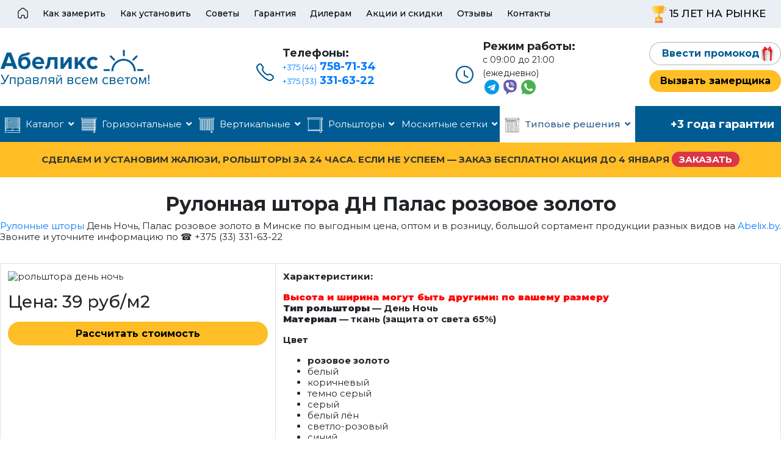

--- FILE ---
content_type: text/html; charset=utf-8
request_url: https://abelix.by/typical-solutions/zhalyuzi-po-tipu-okon/odnostvorchatye/rulonnye/den-noch/rulonnaya-shtora-dn-palas-rozovoe-zoloto
body_size: 23749
content:
<!doctype html>
<html lang="ru-ru" dir="ltr">
    <head>
        <meta charset="utf-8">
        <meta name="viewport" content="width=device-width, initial-scale=1, shrink-to-fit=no">
        <link rel="canonical" href="https://abelix.by/typical-solutions/zhalyuzi-po-tipu-okon/odnostvorchatye/rulonnye/den-noch/rulonnaya-shtora-dn-palas-rozovoe-zoloto">
        <base href="https://abelix.by/typical-solutions/zhalyuzi-po-tipu-okon/odnostvorchatye/rulonnye/den-noch/rulonnaya-shtora-dn-palas-rozovoe-zoloto" />
	<meta http-equiv="content-type" content="text/html; charset=utf-8" />
	<meta name="keywords" content="Рулонная штора День Ночь  Дамаск коричневый" />
	<meta name="description" content="Рулонная штора День Ночь  Палас розовое золото в Минске по низким ценам на Abelix.by, оптом и в розницу. Звоните и уточните информации по ☎️ +375 (33) 331-63-22
" />
	<meta name="generator" content="Joomla! - Open Source Content Management" />
	<title>Абеликс - Рулонная штора День Ночь Палас розовое золото в Минске: выгодные цены</title>
	<link href="/images/design/favicon-compressor.png" rel="shortcut icon" type="image/vnd.microsoft.icon" />
	<link href="/components/com_sppagebuilder/assets/css/font-awesome-5.min.css?0808dd08ad62f5774e5f045e2ce6d08b" rel="stylesheet" type="text/css" />
	<link href="/components/com_sppagebuilder/assets/css/font-awesome-v4-shims.css?0808dd08ad62f5774e5f045e2ce6d08b" rel="stylesheet" type="text/css" />
	<link href="/components/com_sppagebuilder/assets/css/animate.min.css?0808dd08ad62f5774e5f045e2ce6d08b" rel="stylesheet" type="text/css" />
	<link href="/components/com_sppagebuilder/assets/css/sppagebuilder.css?0808dd08ad62f5774e5f045e2ce6d08b" rel="stylesheet" type="text/css" />
	<link href="/components/com_sppagebuilder/assets/css/jquery.bxslider.min.css" rel="stylesheet" type="text/css" />
	<link href="/plugins/system/jce/css/content.css?ec1397d1a20e511d379b730d63b385e5" rel="stylesheet" type="text/css" />
	<link href="//fonts.googleapis.com/css?family=Montserrat:100,100i,300,300i,400,400i,500,500i,700,700i,900,900i&amp;display=swap&amp;subset=cyrillic-ext" rel="stylesheet" type="text/css" />
	<link href="/templates/shaper_helixultimate/css/bootstrap.min.css" rel="stylesheet" type="text/css" />
	<link href="/templates/shaper_helixultimate/css/font-awesome.min.css" rel="stylesheet" type="text/css" />
	<link href="/templates/shaper_helixultimate/css/fa-v4-shims.css" rel="stylesheet" type="text/css" />
	<link href="/templates/shaper_helixultimate/css/template.css" rel="stylesheet" type="text/css" />
	<link href="/templates/shaper_helixultimate/css/presets/default.css" rel="stylesheet" type="text/css" />
	<link href="/templates/shaper_helixultimate/css/custom.css" rel="stylesheet" type="text/css" />
	<style type="text/css">
body{font-family: 'Montserrat', sans-serif;font-size: 15px;font-weight: 400;font-style: normal;}
.logo-image {height:36px;}.logo-image-phone {height:36px;}
	</style>
	<script type="application/json" class="joomla-script-options new">{"csrf.token":"2e126f958f43dfe41d32d1c42de7f6e3","system.paths":{"root":"","base":""}}</script>
<meta name="yandex-verification" content="963d67c11fd577fd" />
<link href="/templates/shaper_helixultimate/css/media/overtop.css" rel="stylesheet" type="text/css" />
<link href="/templates/shaper_helixultimate/css/media/desktop.css" rel="stylesheet" type="text/css" />
<link href="/templates/shaper_helixultimate/css/media/tablet.css" rel="stylesheet" type="text/css" />
<link href="/templates/shaper_helixultimate/css/media/mobile.css" rel="stylesheet" type="text/css" />
<link href="/templates/shaper_helixultimate/css/fontawesome5.min.css" rel="stylesheet" type="text/css" />
<link href="/templates/shaper_helixultimate/css/v4-shims.min.css" rel="stylesheet" type="text/css" />
<meta name="geo.region" content="BY-MI" />
<meta name="geo.position" content="53.902334;27.561879" />
<meta name="ICBM" content="53.902334, 27.561879" />
    </head>
    <body class="site helix-ultimate com-content view-article layout-blog task-none itemid-717 ru-ru ltr sticky-header layout-fluid offcanvas-init offcanvs-position-right">
    
    <div class="body-wrapper">
        <div class="body-innerwrapper">
                        <section id="sp-menu-top"class=" d-none d-sm-none d-md-block"><div class="container"><div class="container-inner"><div class="row"><div id="sp-menu-top" class="col-lg-12 "><div class="sp-column "><div class="sp-module "><div class="sp-module-content"><ul class="menu">
<li class="item-101 default"><a href="/" ><img src="/images/webp/i-top-home.webp" alt="Главная" /></a></li><li class="item-188"><a href="/kak-zamerit" >Как замерить</a></li><li class="item-189"><a href="/kak-ustanovit" >Как установить</a></li><li class="item-230"><a href="/advice" >Советы</a></li><li class="item-193"><a href="/garantiya" >Гарантия</a></li><li class="item-194"><a href="/dileram" >Дилерам</a></li><li class="item-228"><a href="/aktsii-i-skidki" >Акции и скидки</a></li><li class="item-229"><a href="/otzyvy" >Отзывы</a></li><li class="item-231"><a href="/kontakty" >Контакты</a></li><li class="item-232"><a href="#" ><img src="/images/webp/bg-winner.webp" alt="15 лет на рынке" /><span class="image-title">15 лет на рынке</span></a></li></ul>
</div></div></div></div></div></div></div></section><section id="sp-subhead"><div class="container"><div class="container-inner"><div class="row"><div id="sp-subheader" class="col-lg-12 "><div class="sp-column "><div class="sp-module "><div class="sp-module-content">

<div class="custom"  >
	<div class="b-subheader">
    <div class="row">
        <div class="col-md-4 col-lg-3">
            <a href="/"><img loading="lazy" src="/images/design/logo.svg" alt="Логотип"></a>
        </div>
        <div class="col-md-8 col-lg-9">
            <div class="row">
                <div class="d-md-none d-lg-none d-xl-block col-xl-1"></div>
                <div class="col-md-4 col-lg-4 col-xl-3">
                    <div class="b-phone">
                        <div class="phone__box">
                            <div class="phone__item phone__title">Телефоны:</div>
                            <div class="phone__item phone__nums-1"><a href="tel:+375447587134"><span>+375 (44)</span> 758-71-34</a></div>
                            <div class="phone__item phone__nums-2"><a href="tel:+375333316322"><span>+375 (33)</span> 331-63-22</a></div>
                        </div>
                    </div>
                </div>
                <div class="d-md-none d-lg-none d-xl-block col-xl-1"></div>
                <div class="col-md-4 col-lg-4 col-xl-3">
                    <div class="b-time">
                        <div class="time__box">
                            <div class="time__item time__title">Режим работы:</div>
                            <div class="time__item time__text-1">с 09:00 до 21:00 (ежедневно)</div>
                            <div class="time__item time__text-2">
                                <div class="b-socialbox">
                                    <div class="socialbox__row">
                                        <div class="socialbox__item"><a target="_blank" href="https://t.me/DimaKondratovich"><img src="/images/design/i-messerger-tg.svg" style="max-width: 24px;" alt=""></a></div>
                                        <div class="socialbox__item"><a target="_blank" href="viber://chat?number=%2B375333316322"><img src="/images/design/i-messerger-vb.svg" style="max-width: 24px;" alt=""></a></div>
                                        <div class="socialbox__item"><a target="_blank" href="https://wa.me/375298631660"><img src="/images/design/i-messerger-wp.svg" style="max-width: 24px;" alt=""></a></div>
                                    </div>
                                </div>
                            </div>
                        </div>
                    </div>
                </div>
                <div class="d-md-none d-lg-none d-xl-block col-xl-1"></div>
                <div class="col-md-4 col-lg-4 col-xl-3">
                    <div class="b-btn b-btn--gift ba-click-lightbox-form-17 my-2">Ввести промокод</div>
                    <div class="b-btn b-btn--zamer ba-click-lightbox-form-10 my-2">Вызвать замерщика</div>
                </div>
            </div>
        </div>
    </div>
</div></div>
</div></div></div></div></div></div></div></section><header id="sp-header"><div class="container"><div class="container-inner"><div class="row"><div id="sp-menu" class="col-lg-12 "><div class="sp-column "><nav class="sp-megamenu-wrapper" role="navigation"><a id="offcanvas-toggler" aria-label="Navigation" class="offcanvas-toggler-right d-block d-lg-none" href="#"><i class="fa fa-bars" aria-hidden="true" title="Navigation"></i></a><ul class="sp-megamenu-parent menu-animation-fade d-none d-lg-block"><li class="sp-menu-item sp-has-child item-240"><a  href="/katalog" ><img src="/images/design/bg-menu-catalog-01.svg" alt="Каталог" /><span class="image-title">Каталог</span> </a><div class="sp-dropdown sp-dropdown-main sp-dropdown-mega sp-menu-full container" style=""><div class="sp-dropdown-inner"><div class="row"><div class="col-sm-3"><ul class="sp-mega-group"><li class="item-364 module "><div class="sp-module "><div class="sp-module-content">

<div class="custom"  >
<div class="b-menu-blind">
    <div class="menu-blind__box">
        <div class="menu-blind__pic"><img src="/images/webp/menu-bg-alumint.webp" alt="Горизонтальные"></div>
        <div class="menu-blind__item menu-blind__title">Горизонтальные</div>
        <div class="menu-blind__pricedisc">от 40 руб.</div>
        <div class="menu-blind__price">от 30 руб.</div>
        <div class="menu-blind__link"><a href="/horizontal"></a></div>
    </div>
</div></div>
</div></div></li></ul></div><div class="col-sm-3"><ul class="sp-mega-group"><li class="item-366 module "><div class="sp-module "><div class="sp-module-content">

<div class="custom"  >
<div class="b-menu-blind b-menu-blind--vertical">
    <div class="menu-blind__box">
        <div class="menu-blind__pic"><img src="/images/webp/menu-bg-vertical.webp" alt="Вертикальные"></div>
        <div class="menu-blind__item menu-blind__title">Вертикальные</div>
        <div class="menu-blind__pricedisc">от 40 руб.</div>
        <div class="menu-blind__price">от 30 руб.</div>
        <div class="menu-blind__link"><a href="/vertical"></a></div>
    </div>
</div></div>
</div></div></li></ul></div><div class="col-sm-3"><ul class="sp-mega-group"><li class="item-365 module "><div class="sp-module "><div class="sp-module-content">

<div class="custom"  >
<div class="b-menu-blind">
    <div class="menu-blind__box">
        <div class="menu-blind__pic"><img src="/images/webp/menu-bg-classic.webp" alt="Рулонные"></div>
        <div class="menu-blind__item menu-blind__title">Рольшторы</div>
        <div class="menu-blind__pricedisc">от 80 руб.</div>
        <div class="menu-blind__price">от 45 руб.</div>
        <div class="menu-blind__link"><a href="/roller"></a></div>
    </div>
</div></div>
</div></div></li></ul></div><div class="col-sm-3"><ul class="sp-mega-group"><li class="item-367 module "><div class="sp-module "><div class="sp-module-content">

<div class="custom"  >
<div class="b-menu-blind">
    <div class="menu-blind__box">
        <div class="menu-blind__pic"><img src="/images/webp/menu-bg-moskito.webp" alt="Москитные сетки"></div>
        <div class="menu-blind__item menu-blind__title">Москитные сетки</div>
        <div class="menu-blind__pricedisc">45 руб.</div>
        <div class="menu-blind__price">30 руб.</div>
        <div class="menu-blind__link"><a href="/moskitnye-setki"></a></div>
    </div>
</div></div>
</div></div></li></ul></div></div></div></div></li><li class="sp-menu-item sp-has-child item-233"><a  href="/horizontal" ><img src="/images/design/bg-menu-horizontal-02.svg" alt="Горизонтальные" /><span class="image-title">Горизонтальные</span> </a><div class="sp-dropdown sp-dropdown-main sp-dropdown-mega sp-menu-full container" style=""><div class="sp-dropdown-inner"><div class="row"><div class="col-sm-3"><ul class="sp-mega-group"><li class="item-115 module "><div class="sp-module "><div class="sp-module-content">

<div class="custom"  >
<div class="b-menu-blind">
    <div class="menu-blind__box">
        <div class="menu-blind__pic"><img src="/images/webp/menu-bg-alumint.webp" alt="Алюминиевые"></div>
        <div class="menu-blind__item menu-blind__title">Алюминиевые</div>
        <div class="menu-blind__pricedisc">от 70 руб.</div>
        <div class="menu-blind__price">от 40 руб.</div>
        <div class="menu-blind__link"><a href="/horizontal/aluminum"></a></div>
    </div>
</div></div>
</div></div></li><li class="item-247 menu_item item-header"><a  href="/horizontal/bamboo" >Бамбуковые 310 руб</a></li><li class="item-243 menu_item item-header"><a  href="/horizontal/plastic" >Пластиковые 200 руб</a></li><li class="item-241 menu_item item-header"><a  href="/horizontal/aluminum" >Алюминиевые 40 руб</a></li><li class="item-245 menu_item item-header"><a  href="/horizontal/cassette" >Кассетные 85 руб</a></li><li class="item-242 menu_item item-header"><a  href="/horizontal/wooden" >Деревянные 260 руб</a></li><li class="item-246 menu_item item-header"></li><li class="item-248 menu_item item-header"><a  href="/horizontal/accessories-windows" >Комплектующие</a></li><li class="item-244 menu_item item-header"><a  href="/horizontal/made-blinds" >Готовые</a></li><li class="item-284 menu_item item-header"><a  href="/horizontal/electric" >Электрические 450 руб</a></li><li class="item-409 menu_item item-header"><a  href="/horizontal/magnum" >Магнум 40 руб</a></li><li class="item-410 menu_item item-header"><a  href="/horizontal/izotra" >Изотра 135 руб</a></li><li class="item-411 menu_item item-header"><a  href="/horizontal/izolajt" >Изолайт 65 руб</a></li><li class="item-412 menu_item item-header"><a  href="/horizontal/kholis" >Холис 50 руб</a></li><li class="item-603 menu_item item-header"></li><li class="item-604 menu_item item-header"></li><li class="item-605 menu_item item-header"></li><li class="item-606 menu_item item-header"></li><li class="item-607 menu_item item-header"></li><li class="item-608 menu_item item-header"></li><li class="item-609 menu_item item-header"></li><li class="item-610 menu_item item-header"></li><li class="item-611 menu_item item-header"></li><li class="item-612 menu_item item-header"></li><li class="item-613 menu_item item-header"></li><li class="item-614 menu_item item-header"></li><li class="item-615 menu_item item-header"></li><li class="item-616 menu_item item-header"></li><li class="item-617 menu_item item-header"></li><li class="item-618 menu_item item-header"></li></ul></div><div class="col-sm-3"><ul class="sp-mega-group"><li class="item-116 module "><div class="sp-module "><div class="sp-module-content">

<div class="custom"  >
<div class="b-menu-blind">
    <div class="menu-blind__box">
        <div class="menu-blind__pic"><img src="/images/webp/menu-bg-tree.webp" alt="Деревянные"></div>
        <div class="menu-blind__item menu-blind__title">Деревянные</div>
        <div class="menu-blind__pricedisc">от 280 руб.</div>
        <div class="menu-blind__price">от 260 руб.</div>
        <div class="menu-blind__link"><a href="/horizontal/wooden"></a></div>
    </div>
</div></div>
</div></div></li></ul></div><div class="col-sm-3"><ul class="sp-mega-group"><li class="item-117 module "><div class="sp-module "><div class="sp-module-content">

<div class="custom"  >
<div class="b-other-blind pb-3">
    <div class="other-blind__item other-blind__title">Весь ассортимент:</div>
    <ul class="menu">
<li class="item-241"><a href="/horizontal/aluminum" >Алюминиевые 40 руб</a></li><li class="item-409"><a href="/horizontal/magnum" >Магнум 40 руб</a></li><li class="item-412"><a href="/horizontal/kholis" >Холис 50 руб</a></li><li class="item-411"><a href="/horizontal/izolajt" >Изолайт 65 руб</a></li><li class="item-410"><a href="/horizontal/izotra" >Изотра 135 руб</a></li><li class="item-242"><a href="/horizontal/wooden" >Деревянные 260 руб</a></li><li class="item-247"><a href="/horizontal/bamboo" >Бамбуковые 310 руб</a></li><li class="item-243"><a href="/horizontal/plastic" >Пластиковые 200 руб</a></li><li class="item-245"><a href="/horizontal/cassette" >Кассетные 85 руб</a></li><li class="item-284"><a href="/horizontal/electric" >Электрические 450 руб</a></li><li class="item-244"><a href="/horizontal/made-blinds" >Готовые</a></li><li class="item-248"><a href="/horizontal/accessories-windows" >Комплектующие</a></li></ul>

</div>
<a href="/horizontal" class="b-btn b-btn--more">посмотреть все</a></div>
</div></div></li></ul></div><div class="col-sm-3"><ul class="sp-mega-group"><li class="item-118 module "><div class="sp-module "><div class="sp-module-content">

<div class="custom"  >
	<div class="b-question">
    <div class="question__row">
        <div class="question__item question__title">Есть вопрос?</div>
        <div class="question__item question__text">Перезвоним в течении 5 минут</div>
        <div class="question__item question__btn"><div class="b-btn b-btn--zamer ba-click-lightbox-form-10">Заказать звонок</div></div>
    </div>
</div></div>
</div></div></li></ul></div></div></div></div></li><li class="sp-menu-item sp-has-child item-234"><a  href="/vertical" ><img src="/images/design/bg-menu-vertical-03.svg" alt="Вертикальные" /><span class="image-title">Вертикальные</span> </a><div class="sp-dropdown sp-dropdown-main sp-dropdown-mega sp-menu-full container" style=""><div class="sp-dropdown-inner"><div class="row"><div class="col-sm-3"><ul class="sp-mega-group"><li class="item-119 module "><div class="sp-module "><div class="sp-module-content">

<div class="custom"  >
<div class="b-menu-blind b-menu-blind--vertical">
    <div class="menu-blind__box">
        <div class="menu-blind__pic"><img src="/images/webp/menu-bg-vertical.webp" alt="Тканевые"></div>
        <div class="menu-blind__item menu-blind__title">Тканевые</div>
        <div class="menu-blind__pricedisc">от 40 руб.</div>
        <div class="menu-blind__price">от 30 руб.</div>
        <div class="menu-blind__link"><a href="/vertical/tkanevye"></a></div>
    </div>
</div></div>
</div></div></li><li class="item-255 menu_item item-header"><a  href="/vertical/tkanevye" >Тканевые 30 руб</a><ul class="sp-mega-group-child sp-dropdown-items"><li class="sp-menu-item item-413"><a  href="/vertical/tkanevye/white" >Белый</a></li><li class="sp-menu-item item-414"><a  href="/vertical/tkanevye/beige" >Бежевый</a></li><li class="sp-menu-item item-415"><a  href="/vertical/tkanevye/cream" >Кремовый</a></li><li class="sp-menu-item item-416"><a  href="/vertical/tkanevye/sandy" >Песочный</a></li><li class="sp-menu-item item-417"><a  href="/vertical/tkanevye/caramel" >Карамель</a></li><li class="sp-menu-item item-418"><a  href="/vertical/tkanevye/brown" >Коричневый</a></li><li class="sp-menu-item item-419"><a  href="/vertical/tkanevye/peach" >Персиковый</a></li><li class="sp-menu-item item-420"><a  href="/vertical/tkanevye/yellow" >Желтый</a></li><li class="sp-menu-item item-421"><a  href="/vertical/tkanevye/orange" >Оранжевый</a></li><li class="sp-menu-item item-422"><a  href="/vertical/tkanevye/red" >Красный</a></li><li class="sp-menu-item item-423"><a  href="/vertical/tkanevye/natural" >Натуральный</a></li><li class="sp-menu-item item-424"><a  href="/vertical/tkanevye/pink" >Розовый</a></li><li class="sp-menu-item item-425"><a  href="/vertical/tkanevye/lilac" >Сиреневый</a></li><li class="sp-menu-item item-426"><a  href="/vertical/tkanevye/blue" >Голубой</a></li><li class="sp-menu-item item-427"><a  href="/vertical/tkanevye/darkblue" >Синий</a></li><li class="sp-menu-item item-428"><a  href="/vertical/tkanevye/turquoise" >Бирюзовый</a></li><li class="sp-menu-item item-429"><a  href="/vertical/tkanevye/green" >Зеленый</a></li><li class="sp-menu-item item-430"><a  href="/vertical/tkanevye/gray" >Серый</a></li><li class="sp-menu-item item-431"><a  href="/vertical/tkanevye/black" >Черный</a></li></ul></li><li class="item-256 menu_item item-header"><a  href="/vertical/plastikovye" >Пластиковые 75 руб</a></li><li class="item-257 menu_item item-header"><a  href="/vertical/alyuminievye" >Алюминиевые 105 руб</a></li><li class="item-258 menu_item item-header"><a  href="/vertical/multifakturnye" >Мультифактурные 80 руб</a></li><li class="item-259 menu_item item-header"><a  href="/vertical/fotozhalyuzi" >Фотожалюзи 110 руб</a></li><li class="item-260 menu_item item-header"><a  href="/vertical/zhalyuzi-s-logotipom" >С логотипом 110 руб</a></li><li class="item-261 menu_item item-header"><a  href="/vertical/elektricheskie" >Электрические 450 руб</a></li><li class="item-262 menu_item item-header"><a  href="/vertical/nestandartnye" >Нестандартные</a></li><li class="item-263 menu_item item-header"><a  href="/vertical/verjovochnye-shtory-briz" >Верёвочные шторы Бриз 180 руб</a></li><li class="item-476 menu_item item-header"></li><li class="item-477 menu_item item-header"></li><li class="item-478 menu_item item-header"></li><li class="item-479 menu_item item-header"></li><li class="item-480 menu_item item-header"></li><li class="item-481 menu_item item-header"></li><li class="item-482 menu_item item-header"></li><li class="item-483 menu_item item-header"></li><li class="item-484 menu_item item-header"></li><li class="item-485 menu_item item-header"></li><li class="item-486 menu_item item-header"></li><li class="item-487 menu_item item-header"></li><li class="item-488 menu_item item-header"></li><li class="item-489 menu_item item-header"></li><li class="item-490 menu_item item-header"></li><li class="item-491 menu_item item-header"></li><li class="item-492 menu_item item-header"></li><li class="item-493 menu_item item-header"></li><li class="item-494 menu_item item-header"></li></ul></div><div class="col-sm-3"><ul class="sp-mega-group"><li class="item-120 module "><div class="sp-module "><div class="sp-module-content">

<div class="custom"  >
<div class="b-menu-blind b-menu-blind--vertical">
    <div class="menu-blind__box">
        <div class="menu-blind__pic"><img src="/images/webp/menu-bg-vertical-2.webp" alt="Пластиковые"></div>
        <div class="menu-blind__item menu-blind__title">Пластиковые</div>
        <div class="menu-blind__pricedisc">от 87 руб.</div>
        <div class="menu-blind__price">от 75 руб.</div>
        <div class="menu-blind__link"><a href="/vertical/plastikovye"></a></div>
    </div>
</div></div>
</div></div></li></ul></div><div class="col-sm-3"><ul class="sp-mega-group"><li class="item-189 module "><div class="sp-module "><div class="sp-module-content">

<div class="custom"  >
<div class="b-other-blind pb-3">
    <div class="other-blind__item other-blind__title">Весь ассортимент:</div>
    <ul class="menu">
<li class="item-255 menu-parent"><a href="/vertical/tkanevye" >Тканевые 30 руб<span class="menu-toggler"></span></a></li><li class="item-256"><a href="/vertical/plastikovye" >Пластиковые 75 руб</a></li><li class="item-257"><a href="/vertical/alyuminievye" >Алюминиевые 105 руб</a></li><li class="item-258"><a href="/vertical/multifakturnye" >Мультифактурные 80 руб</a></li><li class="item-259"><a href="/vertical/fotozhalyuzi" >Фотожалюзи 110 руб</a></li><li class="item-260"><a href="/vertical/zhalyuzi-s-logotipom" >С логотипом 110 руб</a></li><li class="item-261"><a href="/vertical/elektricheskie" >Электрические 450 руб</a></li><li class="item-262"><a href="/vertical/nestandartnye" >Нестандартные</a></li><li class="item-263"><a href="/vertical/verjovochnye-shtory-briz" >Верёвочные шторы Бриз 180 руб</a></li></ul>

</div>
<a href="/vertical" class="b-btn b-btn--more">посмотреть все</a></div>
</div></div></li></ul></div><div class="col-sm-3"><ul class="sp-mega-group"><li class="item-118 module "><div class="sp-module "><div class="sp-module-content">

<div class="custom"  >
	<div class="b-question">
    <div class="question__row">
        <div class="question__item question__title">Есть вопрос?</div>
        <div class="question__item question__text">Перезвоним в течении 5 минут</div>
        <div class="question__item question__btn"><div class="b-btn b-btn--zamer ba-click-lightbox-form-10">Заказать звонок</div></div>
    </div>
</div></div>
</div></div></li></ul></div></div></div></div></li><li class="sp-menu-item sp-has-child item-235"><a  href="/roller" ><img src="/images/design/bg-menu-roller-04.svg" alt="Рольшторы" /><span class="image-title">Рольшторы</span> </a><div class="sp-dropdown sp-dropdown-main sp-dropdown-mega sp-menu-full container" style=""><div class="sp-dropdown-inner"><div class="row"><div class="col-sm-3"><ul class="sp-mega-group"><li class="item-122 module "><div class="sp-module "><div class="sp-module-content">

<div class="custom"  >
<div class="b-menu-blind">
    <div class="menu-blind__box">
        <div class="menu-blind__pic"><img src="/images/webp/menu-bg-classic.webp" alt="Классические"></div>
        <div class="menu-blind__item menu-blind__title">Классические</div>
        <div class="menu-blind__pricedisc">от 80 руб.</div>
        <div class="menu-blind__price">от 45 руб.</div>
        <div class="menu-blind__link"><a href="/roller/classic"></a></div>
    </div>
</div></div>
</div></div></li><li class="item-264 menu_item item-header"><a  href="/roller/classic" >Классические 55 руб</a></li><li class="item-265 menu_item item-header"><a  href="/roller/den-noch" >День-ночь 55 руб</a><ul class="sp-mega-group-child sp-dropdown-items"><li class="sp-menu-item item-496"><a  href="/roller/den-noch/belyj" >Белый</a></li><li class="sp-menu-item item-497"><a  href="/roller/den-noch/bezhevyj" >Бежевый</a></li><li class="sp-menu-item item-498"><a  href="/roller/den-noch/kremovyj" >Кремовый</a></li><li class="sp-menu-item item-499"><a  href="/roller/den-noch/pesochnyj" >Песочный</a></li><li class="sp-menu-item item-500"><a  href="/roller/den-noch/karamel" >Карамель</a></li><li class="sp-menu-item item-515"><a  href="/roller/den-noch/korichnevyj" >Коричневый</a></li><li class="sp-menu-item item-501"><a  href="/roller/den-noch/persikovyj" >Персиковый</a></li><li class="sp-menu-item item-502"><a  href="/roller/den-noch/zheltyj" >Желтый</a></li><li class="sp-menu-item item-503"><a  href="/roller/den-noch/oranzhevyj" >Оранжевый</a></li><li class="sp-menu-item item-504"><a  href="/roller/den-noch/krasnyj" >Красный</a></li><li class="sp-menu-item item-505"><a  href="/roller/den-noch/naturalnyj" >Натуральный</a></li><li class="sp-menu-item item-506"><a  href="/roller/den-noch/rozovyj" >Розовый</a></li><li class="sp-menu-item item-507"><a  href="/roller/den-noch/sirenevyj" >Сиреневый</a></li><li class="sp-menu-item item-508"><a  href="/roller/den-noch/goluboj" >Голубой</a></li><li class="sp-menu-item item-509"><a  href="/roller/den-noch/sinij" >Синий</a></li><li class="sp-menu-item item-510"><a  href="/roller/den-noch/biryuzovyj" >Бирюзовый</a></li><li class="sp-menu-item item-511"><a  href="/roller/den-noch/zelenyj" >Зеленый</a></li><li class="sp-menu-item item-512"><a  href="/roller/den-noch/seryj" >Серый</a></li><li class="sp-menu-item item-513"><a  href="/roller/den-noch/chernyj" >Черный</a></li><li class="sp-menu-item item-514"><a  href="/roller/den-noch/multi" >Мульти</a></li></ul></li><li class="item-266 menu_item item-header"><a  href="/roller/mini" >Мини 45 руб</a><ul class="sp-mega-group-child sp-dropdown-items"><li class="sp-menu-item item-433"><a  href="/roller/mini/belyj" >Белый</a></li><li class="sp-menu-item item-434"><a  href="/roller/mini/bezhevyj" >Бежевый</a></li><li class="sp-menu-item item-435"><a  href="/roller/mini/kremovyj" >Кремовый</a></li><li class="sp-menu-item item-436"><a  href="/roller/mini/pesochnyj" >Песочный</a></li><li class="sp-menu-item item-437"><a  href="/roller/mini/karamel" >Карамель</a></li><li class="sp-menu-item item-438"><a  href="/roller/mini/korichnevyj" >Коричневый</a></li><li class="sp-menu-item item-439"><a  href="/roller/mini/persikovyj" >Персиковый</a></li><li class="sp-menu-item item-440"><a  href="/roller/mini/zheltyj" >Желтый</a></li><li class="sp-menu-item item-441"><a  href="/roller/mini/oranzhevyj" >Оранжевый</a></li><li class="sp-menu-item item-442"><a  href="/roller/mini/krasnyj" >Красный</a></li><li class="sp-menu-item item-443"><a  href="/roller/mini/naturalnyj" >Натуральный</a></li><li class="sp-menu-item item-444"><a  href="/roller/mini/rozovyj" >Розовый</a></li><li class="sp-menu-item item-445"><a  href="/roller/mini/sirenevyj" >Сиреневый</a></li><li class="sp-menu-item item-446"><a  href="/roller/mini/goluboj" >Голубой</a></li><li class="sp-menu-item item-447"><a  href="/roller/mini/sinij" >Синий</a></li><li class="sp-menu-item item-448"><a  href="/roller/mini/biryuzovyj" >Бирюзовый</a></li><li class="sp-menu-item item-449"><a  href="/roller/mini/zelenyj" >Зеленый</a></li><li class="sp-menu-item item-450"><a  href="/roller/mini/seryj" >Серый</a></li><li class="sp-menu-item item-451"><a  href="/roller/mini/chernyj" >Черный</a></li></ul></li><li class="item-267 menu_item item-header"><a  href="/roller/v-korobe-uni" >Кассетные рольшторы 55 руб</a></li><li class="item-268 menu_item item-header"><a  href="/roller/s-fotopechatyu" >С фотопечатью 105 руб</a><ul class="sp-mega-group-child sp-dropdown-items"><li class="sp-menu-item item-539"><a  href="/roller/s-fotopechatyu/cvety" >Цветы</a></li><li class="sp-menu-item item-540"><a  href="/roller/s-fotopechatyu/detskie" >Детские</a></li><li class="sp-menu-item item-541"><a  href="/roller/s-fotopechatyu/frukty" >Фрукты</a></li><li class="sp-menu-item item-542"><a  href="/roller/s-fotopechatyu/gorod" >Города</a></li><li class="sp-menu-item item-543"><a  href="/roller/s-fotopechatyu/kosmos" >Космос</a></li><li class="sp-menu-item item-544"><a  href="/roller/s-fotopechatyu/logotipy" >Логотипы рулонных штор</a></li><li class="sp-menu-item item-545"><a  href="/roller/s-fotopechatyu/priroda" >Природа</a></li><li class="sp-menu-item item-546"><a  href="/roller/s-fotopechatyu/zhivotnye" >Животные</a></li></ul></li><li class="item-269 menu_item item-header"><a  href="/roller/rolshtory-s-logotipom" >Рольшторы с логотипом 70 руб</a></li><li class="item-270 menu_item item-header"><a  href="/roller/blackout" >Блэкаут (Blackout) 55 руб</a></li><li class="item-271 menu_item item-header"><a  href="/roller/bambukovye" >Бамбуковые 75 руб</a></li><li class="item-272 menu_item item-header"><a  href="/roller/mirazh" >Мираж 450 руб</a></li><li class="item-273 menu_item item-header"><a  href="/roller/bez-sverleniya" >Без сверления 65 руб</a></li><li class="item-274 menu_item item-header"><a  href="/roller/s-elektroprivodom" >С электроприводом 380 руб</a></li><li class="item-275 menu_item item-header"><a  href="/roller/rimskie-shtory" >Римские шторы 200 руб</a><ul class="sp-mega-group-child sp-dropdown-items"><li class="sp-menu-item item-802"><a  href="/roller/rimskie-shtory/rimskaya-shtora" >Римская штора</a></li></ul></li><li class="item-276 menu_item item-header"><a  href="/roller/plisse" >Плиссе 79 руб</a><ul class="sp-mega-group-child sp-dropdown-items"><li class="sp-menu-item item-516"><a  href="/roller/plisse/belyj" >Белый</a></li><li class="sp-menu-item item-517"><a  href="/roller/plisse/bezhevyj" >Бежевый</a></li><li class="sp-menu-item item-518"><a  href="/roller/plisse/kremovyj" >Кремовый</a></li><li class="sp-menu-item item-519"><a  href="/roller/plisse/pesochnyj" >Песочный</a></li><li class="sp-menu-item item-520"><a  href="/roller/plisse/karamel" >Карамель</a></li><li class="sp-menu-item item-521"><a  href="/roller/plisse/persikovyj" >Персиковый</a></li><li class="sp-menu-item item-522"><a  href="/roller/plisse/zheltyj" >Желтый</a></li><li class="sp-menu-item item-523"><a  href="/roller/plisse/oranzhevyj" >Оранжевый</a></li><li class="sp-menu-item item-524"><a  href="/roller/plisse/krasnyj" >Красный</a></li><li class="sp-menu-item item-525"><a  href="/roller/plisse/naturalnyj" >Натуральный</a></li><li class="sp-menu-item item-526"><a  href="/roller/plisse/rozovyj" >Розовый</a></li><li class="sp-menu-item item-527"><a  href="/roller/plisse/sirenevyj" >Сиреневый</a></li><li class="sp-menu-item item-528"><a  href="/roller/plisse/goluboj" >Голубой</a></li><li class="sp-menu-item item-529"><a  href="/roller/plisse/sinij" >Синий</a></li><li class="sp-menu-item item-530"><a  href="/roller/plisse/biryuzovyj" >Бирюзовый</a></li><li class="sp-menu-item item-531"><a  href="/roller/plisse/zelenyj" >Зеленый</a></li><li class="sp-menu-item item-532"><a  href="/roller/plisse/seryj" >Серый</a></li><li class="sp-menu-item item-533"><a  href="/roller/plisse/chernyj" >Черный</a></li></ul></li><li class="item-547 menu_item item-header"></li><li class="item-548 menu_item item-header"></li><li class="item-549 menu_item item-header"></li><li class="item-550 menu_item item-header"></li><li class="item-551 menu_item item-header"></li><li class="item-552 menu_item item-header"></li><li class="item-553 menu_item item-header"></li><li class="item-554 menu_item item-header"></li><li class="item-555 menu_item item-header"></li><li class="item-556 menu_item item-header"></li><li class="item-557 menu_item item-header"></li><li class="item-558 menu_item item-header"></li><li class="item-559 menu_item item-header"></li><li class="item-560 menu_item item-header"></li><li class="item-561 menu_item item-header"></li><li class="item-562 menu_item item-header"></li><li class="item-563 menu_item item-header"></li><li class="item-564 menu_item item-header"></li><li class="item-676 menu_item item-header"></li></ul></div><div class="col-sm-3"><ul class="sp-mega-group"><li class="item-123 module "><div class="sp-module "><div class="sp-module-content">

<div class="custom"  >
<div class="b-menu-blind">
    <div class="menu-blind__box">
        <div class="menu-blind__pic"><img src="/images/webp/menu-bg-daynight.webp" alt="День-Ночь"></div>
        <div class="menu-blind__item menu-blind__title">День-Ночь</div>
        <div class="menu-blind__pricedisc">от 80 руб.</div>
        <div class="menu-blind__price">от 55 руб.</div>
        <div class="menu-blind__link"><a href="/roller/den-noch"></a></div>
    </div>
</div></div>
</div></div></li></ul></div><div class="col-sm-3"><ul class="sp-mega-group"><li class="item-191 module "><div class="sp-module "><div class="sp-module-content">

<div class="custom"  >
<div class="b-other-blind pb-3">
    <div class="other-blind__item other-blind__title">Весь ассортимент:</div>
    <ul class="menu">
<li class="item-264"><a href="/roller/classic" >Классические 55 руб</a></li><li class="item-265 menu-parent"><a href="/roller/den-noch" >День-ночь 55 руб<span class="menu-toggler"></span></a></li><li class="item-266 menu-parent"><a href="/roller/mini" >Мини 45 руб<span class="menu-toggler"></span></a></li><li class="item-267"><a href="/roller/v-korobe-uni" >Кассетные рольшторы 55 руб</a></li><li class="item-268 menu-parent"><a href="/roller/s-fotopechatyu" >С фотопечатью 105 руб<span class="menu-toggler"></span></a></li><li class="item-269"><a href="/roller/rolshtory-s-logotipom" >Рольшторы с логотипом 70 руб</a></li><li class="item-270"><a href="/roller/blackout" >Блэкаут (Blackout) 55 руб</a></li><li class="item-271"><a href="/roller/bambukovye" >Бамбуковые 75 руб</a></li><li class="item-272"><a href="/roller/mirazh" >Мираж 450 руб</a></li><li class="item-273"><a href="/roller/bez-sverleniya" >Без сверления 65 руб</a></li><li class="item-274"><a href="/roller/s-elektroprivodom" >С электроприводом 380 руб</a></li><li class="item-275 menu-parent"><a href="/roller/rimskie-shtory" >Римские шторы 200 руб<span class="menu-toggler"></span></a></li><li class="item-276 menu-parent"><a href="/roller/plisse" >Плиссе 79 руб<span class="menu-toggler"></span></a></li><li class="item-795"><a href="/gotovye-rolshtory" >Готовые от 39 руб</a></li><li class="item-803"><a href="https://xn----ptbgbghcbpdpf1f1bk.xn--90ais/" >Рольшторы за 24 часа от 49 руб</a></li><li class="item-798"><a href="/roller/karnizy-furnitura-aksessuary" >Карнизы, Фурнитура, Аксессуары </a></li><li class="item-799"><a href="/roller/yaponskie-shtory" >Японские шторы</a></li><li class="item-801"><a href="/roller/na-mansardnye-naklonnye-okna" >На мансардные/наклонные окна</a></li></ul>

</div>
<a href="/roller" class="b-btn b-btn--more">посмотреть все</a></div>
</div></div></li></ul></div><div class="col-sm-3"><ul class="sp-mega-group"><li class="item-118 module "><div class="sp-module "><div class="sp-module-content">

<div class="custom"  >
	<div class="b-question">
    <div class="question__row">
        <div class="question__item question__title">Есть вопрос?</div>
        <div class="question__item question__text">Перезвоним в течении 5 минут</div>
        <div class="question__item question__btn"><div class="b-btn b-btn--zamer ba-click-lightbox-form-10">Заказать звонок</div></div>
    </div>
</div></div>
</div></div></li></ul></div></div></div></div></li><li class="sp-menu-item sp-has-child item-351"><a  href="/moskitnye-setki" >Москитные сетки</a><div class="sp-dropdown sp-dropdown-main sp-dropdown-mega sp-menu-full container" style=""><div class="sp-dropdown-inner"><div class="row"><div class="col-sm-3"><ul class="sp-mega-group"><li class="item-228 module "><div class="sp-module "><div class="sp-module-content">

<div class="custom"  >
<div class="b-menu-blind">
    <div class="menu-blind__box">
        <div class="menu-blind__pic"><img src="/images/webp/menu-bg-ramochnaya.webp" alt="Рамочная сетка"></div>
        <div class="menu-blind__item menu-blind__title">Рамочная сетка</div>
        <div class="menu-blind__pricedisc">60 руб.</div>
        <div class="menu-blind__price">40 руб.</div>
        <div class="menu-blind__link"><a href="/moskitnye-setki/ramochnaya"></a></div>
    </div>
</div></div>
</div></div></li><li class="item-352 menu_item item-header"></li><li class="item-353 menu_item item-header"><a  href="/moskitnye-setki/dvernaya" >Дверная 140 руб</a></li><li class="item-354 menu_item item-header"><a  href="/moskitnye-setki/rulonnaya" >Рулонная 140 руб</a></li><li class="item-355 menu_item item-header"><a  href="/moskitnye-setki/razdvizhnaya" >Раздвижная 80 руб</a></li><li class="item-356 menu_item item-header"></li><li class="item-357 menu_item item-header"></li><li class="item-358 menu_item item-header"></li><li class="item-359 menu_item item-header"></li><li class="item-360 menu_item item-header"></li><li class="item-572 menu_item item-header"><a  href="/moskitnye-setki/ramochnaya" >Рамочная 45 руб</a></li><li class="item-573 menu_item item-header"><a  href="/moskitnye-setki/vstavnaya" >Вставная 50 руб</a></li><li class="item-574 menu_item item-header"><a  href="/moskitnye-setki/plisse" >Плиссе 340 руб</a></li><li class="item-575 menu_item item-header"><ul class="sp-mega-group-child sp-dropdown-items"><li class="sp-menu-item item-576"><a  href="/moskitnye-setki/polotna/standart" >Стандарт 45 руб</a></li><li class="sp-menu-item item-577"><a  href="/moskitnye-setki/polotna/ultravyu" >Ультравью 80 руб</a></li><li class="sp-menu-item item-578"><a  href="/moskitnye-setki/polotna/antikoshka" >Антикошка 120 руб</a></li><li class="sp-menu-item item-579"><a  href="/moskitnye-setki/polotna/antipyl" >Антипыль 90 руб</a></li></ul></li></ul></div><div class="col-sm-3"><ul class="sp-mega-group"><li class="item-229 module "><div class="sp-module "><div class="sp-module-content">

<div class="custom"  >
<div class="b-menu-blind">
    <div class="menu-blind__box">
        <div class="menu-blind__pic"><img src="/images/webp/menu-bg-moskito.webp" alt="Рулонная москитная сетка"></div>
        <div class="menu-blind__item menu-blind__title">Рулонная сетка</div>
        <div class="menu-blind__pricedisc">160 руб.</div>
        <div class="menu-blind__price">140 руб.</div>
        <div class="menu-blind__link"><a href="/moskitnye-setki/rulonnaya"></a></div>
    </div>
</div></div>
</div></div></li></ul></div><div class="col-sm-3"><ul class="sp-mega-group"><li class="item-383 module "><div class="sp-module "><div class="sp-module-content">

<div class="custom"  >
<div class="b-other-blind pb-3">
    <div class="other-blind__item other-blind__title">Полотна</div>
   <ul class="menu">
<li class="item-576"><a href="/moskitnye-setki/polotna/standart" >Стандарт 45 руб</a></li><li class="item-577"><a href="/moskitnye-setki/polotna/ultravyu" >Ультравью 80 руб</a></li><li class="item-578"><a href="/moskitnye-setki/polotna/antikoshka" >Антикошка 120 руб</a></li><li class="item-579"><a href="/moskitnye-setki/polotna/antipyl" >Антипыль 90 руб</a></li></ul>

</div></div>
</div></div></li><li class="item-227 module "><div class="sp-module "><div class="sp-module-content">

<div class="custom"  >
<div class="b-other-blind pb-3">
    <div class="other-blind__item other-blind__title">Типы сеток</div>
   <ul class="menu">
<li class="item-572"><a href="/moskitnye-setki/ramochnaya" >Рамочная 45 руб</a></li><li class="item-573"><a href="/moskitnye-setki/vstavnaya" >Вставная 50 руб</a></li><li class="item-353"><a href="/moskitnye-setki/dvernaya" >Дверная 140 руб</a></li><li class="item-354"><a href="/moskitnye-setki/rulonnaya" >Рулонная 140 руб</a></li><li class="item-355"><a href="/moskitnye-setki/razdvizhnaya" >Раздвижная 80 руб</a></li><li class="item-574"><a href="/moskitnye-setki/plisse" >Плиссе 340 руб</a></li></ul>

</div>
<a href="/moskitnye-setki" class="b-btn b-btn--more">посмотреть все</a></div>
</div></div></li></ul></div><div class="col-sm-3"><ul class="sp-mega-group"><li class="item-118 module "><div class="sp-module "><div class="sp-module-content">

<div class="custom"  >
	<div class="b-question">
    <div class="question__row">
        <div class="question__item question__title">Есть вопрос?</div>
        <div class="question__item question__text">Перезвоним в течении 5 минут</div>
        <div class="question__item question__btn"><div class="b-btn b-btn--zamer ba-click-lightbox-form-10">Заказать звонок</div></div>
    </div>
</div></div>
</div></div></li></ul></div></div></div></div></li><li class="sp-menu-item sp-has-child active item-236"><a  href="/typical-solutions" ><img src="/images/design/bg-menu-type-05.svg" alt="Типовые решения" /><span class="image-title">Типовые решения</span> </a><div class="sp-dropdown sp-dropdown-main sp-dropdown-mega sp-menu-full container" style=""><div class="sp-dropdown-inner"><div class="row"><div class="col-sm-3"><ul class="sp-mega-group"><li class="item-417 module "><div class="sp-module "><div class="sp-module-content">

<div class="custom"  >
<div class="b-other-blind pb-3">
    <div class="other-blind__item other-blind__title">Типовые решения:</div>
    <ul class="menu">
<li class="item-580 menu-parent"><a href="/typical-solutions/apartment" >Для квартиры<span class="menu-toggler"></span></a></li><li class="item-277 menu-parent"><a href="/typical-solutions/home" >Для дома<span class="menu-toggler"></span></a></li><li class="item-278 menu-parent"><a href="/typical-solutions/biz" >Для бизнеса<span class="menu-toggler"></span></a></li><li class="item-280 menu-parent"><a href="/typical-solutions/organization" >Для организаций<span class="menu-toggler"></span></a></li><li class="item-695 menu-parent"><a href="/typical-solutions/zhalyuzi-po-tipu-okon" >По типу окон<span class="menu-toggler"></span></a></li></ul>

</div></div>
</div></div></li><li class="item-407 module "><div class="sp-module "><div class="sp-module-content">

<div class="custom"  >
<div class="b-other-blind pb-3">
    <div class="other-blind__item other-blind__title">В квартиру:</div>
    <ul class="menu">
<li class="item-620"><a href="/typical-solutions/apartment/v-detskuyu" >В детскую</a></li><li class="item-621"><a href="/typical-solutions/apartment/v-spalnyu" >В спальню</a></li><li class="item-622"><a href="/typical-solutions/apartment/v-zal" >В зал</a></li><li class="item-623"><a href="/typical-solutions/apartment/na-kukhnyu" >На кухню</a></li><li class="item-624"><a href="/typical-solutions/apartment/na-balkon" >На балкон</a></li><li class="item-625"><a href="/typical-solutions/apartment/v-lodzhiyu" >В лоджию</a></li></ul>

</div></div>
</div></div></li><li class="item-277 menu_item item-header"><a  href="/typical-solutions/home" >Для дома</a><ul class="sp-mega-group-child sp-dropdown-items"><li class="sp-menu-item item-626"><a  href="/typical-solutions/home/na-okno" >На окно</a></li><li class="sp-menu-item item-627"><a  href="/typical-solutions/home/v-proem" >В проем</a></li><li class="sp-menu-item item-628"><a  href="/typical-solutions/home/na-dver" >На дверь</a></li><li class="sp-menu-item item-629"><a  href="/typical-solutions/home/v-kabinet" >В кабинет</a></li><li class="sp-menu-item item-630"><a  href="/typical-solutions/home/v-garazh" >В гараж</a></li><li class="sp-menu-item item-631"><a  href="/typical-solutions/home/v-bassejn" >В бассейн</a></li><li class="sp-menu-item item-640"><a  href="/typical-solutions/home/v-sanuzel" >В санузел</a></li></ul></li><li class="item-278 menu_item item-header"><a  href="/typical-solutions/biz" >Для бизнеса</a><ul class="sp-mega-group-child sp-dropdown-items"><li class="sp-menu-item item-632"><a  href="/typical-solutions/biz/v-ofis" >В офис</a></li><li class="sp-menu-item item-633"><a  href="/typical-solutions/biz/v-magazin" >В магазин</a></li><li class="sp-menu-item item-634"><a  href="/typical-solutions/biz/v-restoran" >В ресторан</a></li><li class="sp-menu-item item-635"><a  href="/typical-solutions/biz/v-kafe" >В кафе</a></li><li class="sp-menu-item item-636"><a  href="/typical-solutions/biz/v-gostinitsu" >В гостиницу</a></li></ul></li><li class="item-279 menu_item item-header"></li><li class="item-280 menu_item item-header"><a  href="/typical-solutions/organization" >Для организаций</a><ul class="sp-mega-group-child sp-dropdown-items"><li class="sp-menu-item item-637"><a  href="/typical-solutions/organization/dlya-meduchrezhdenij" >Для медучреждений</a></li><li class="sp-menu-item item-638"><a  href="/typical-solutions/organization/dlya-shkoly" >Для школы</a></li><li class="sp-menu-item item-639"><a  href="/typical-solutions/organization/v-detskij-sad" >В детский сад</a></li></ul></li><li class="item-281 menu_item item-header"></li><li class="item-282 menu_item item-header"></li><li class="item-580 menu_item item-header"><a  href="/typical-solutions/apartment" >Для квартиры</a><ul class="sp-mega-group-child sp-dropdown-items"><li class="sp-menu-item item-620"><a  href="/typical-solutions/apartment/v-detskuyu" >В детскую</a></li><li class="sp-menu-item item-621"><a  href="/typical-solutions/apartment/v-spalnyu" >В спальню</a></li><li class="sp-menu-item item-622"><a  href="/typical-solutions/apartment/v-zal" >В зал</a></li><li class="sp-menu-item item-623"><a  href="/typical-solutions/apartment/na-kukhnyu" >На кухню</a></li><li class="sp-menu-item item-624"><a  href="/typical-solutions/apartment/na-balkon" >На балкон</a></li><li class="sp-menu-item item-625"><a  href="/typical-solutions/apartment/v-lodzhiyu" >В лоджию</a></li></ul></li><li class="item-682 menu_item item-header"></li><li class="item-695 menu_item item-header"><a  href="/typical-solutions/zhalyuzi-po-tipu-okon" >По типу окон</a><ul class="sp-mega-group-child sp-dropdown-items"><li class="sp-menu-item sp-has-child active item-683"><a  href="/typical-solutions/zhalyuzi-po-tipu-okon/odnostvorchatye" >Одностворчатые</a><div class="sp-dropdown sp-dropdown-sub sp-menu-right" style="width: 240px;"><div class="sp-dropdown-inner"><ul class="sp-dropdown-items"><li class="sp-menu-item item-684"><a  href="/typical-solutions/zhalyuzi-po-tipu-okon/odnostvorchatye/gorizontalnye" >Горизонтальные</a></li><li class="sp-menu-item sp-has-child item-685"><a  href="/typical-solutions/zhalyuzi-po-tipu-okon/odnostvorchatye/vertikalnye" >Вертикальные</a><div class="sp-dropdown sp-dropdown-sub sp-menu-right" style="width: 240px;"><div class="sp-dropdown-inner"><ul class="sp-dropdown-items"><li class="sp-menu-item item-697"><a  href="/typical-solutions/zhalyuzi-po-tipu-okon/odnostvorchatye/vertikalnye/tkanevye" >Тканевые</a></li><li class="sp-menu-item item-698"><a  href="/typical-solutions/zhalyuzi-po-tipu-okon/odnostvorchatye/vertikalnye/plastikovye" >Пластиковые</a></li><li class="sp-menu-item item-699"><a  href="/typical-solutions/zhalyuzi-po-tipu-okon/odnostvorchatye/vertikalnye/alyuminievye" >Алюминиевые</a></li><li class="sp-menu-item item-701"><a  href="/typical-solutions/zhalyuzi-po-tipu-okon/odnostvorchatye/vertikalnye/fotozhalyuzi" >Фотожалюзи</a></li><li class="sp-menu-item item-702"><a  href="/typical-solutions/zhalyuzi-po-tipu-okon/odnostvorchatye/vertikalnye/zhalyuzi-s-logotipom" >С логотипом</a></li><li class="sp-menu-item item-703"><a  href="/typical-solutions/zhalyuzi-po-tipu-okon/odnostvorchatye/vertikalnye/elektricheskie" >Электрические</a></li><li class="sp-menu-item item-704"><a  href="/typical-solutions/zhalyuzi-po-tipu-okon/odnostvorchatye/vertikalnye/nestandartnye" >Нестандартные</a></li><li class="sp-menu-item item-705"><a  href="/typical-solutions/zhalyuzi-po-tipu-okon/odnostvorchatye/vertikalnye/shtory-briz" >Шторы Бриз</a></li></ul></div></div></li><li class="sp-menu-item sp-has-child active item-686"><a  href="/typical-solutions/zhalyuzi-po-tipu-okon/odnostvorchatye/rulonnye" >Рулонные</a><div class="sp-dropdown sp-dropdown-sub sp-menu-right" style="width: 240px;"><div class="sp-dropdown-inner"><ul class="sp-dropdown-items"><li class="sp-menu-item item-716"><a  href="/typical-solutions/zhalyuzi-po-tipu-okon/odnostvorchatye/rulonnye/klassicheskie" >Рольшторы классические</a></li><li class="sp-menu-item current-item active item-717"><a  href="/typical-solutions/zhalyuzi-po-tipu-okon/odnostvorchatye/rulonnye/den-noch" >День-ночь</a></li><li class="sp-menu-item item-718"><a  href="/typical-solutions/zhalyuzi-po-tipu-okon/odnostvorchatye/rulonnye/mini" >Мини</a></li><li class="sp-menu-item item-719"><a  href="/typical-solutions/zhalyuzi-po-tipu-okon/odnostvorchatye/rulonnye/v-korobe-uni" >В коробе UNI</a></li><li class="sp-menu-item item-720"><a  href="/typical-solutions/zhalyuzi-po-tipu-okon/odnostvorchatye/rulonnye/s-fotopechatyu" >С фотопечатью</a></li><li class="sp-menu-item item-721"><a  href="/typical-solutions/zhalyuzi-po-tipu-okon/odnostvorchatye/rulonnye/rolshtory-s-logotipom" >Рольшторы с логотипом</a></li><li class="sp-menu-item item-723"><a  href="/typical-solutions/zhalyuzi-po-tipu-okon/odnostvorchatye/rulonnye/blekaut" >Блэкаут</a></li><li class="sp-menu-item item-724"><a  href="/typical-solutions/zhalyuzi-po-tipu-okon/odnostvorchatye/rulonnye/mirazh" >Мираж</a></li><li class="sp-menu-item item-725"><a  href="/typical-solutions/zhalyuzi-po-tipu-okon/odnostvorchatye/rulonnye/bez-sverleniya" >Без сверления</a></li><li class="sp-menu-item item-726"><a  href="/typical-solutions/zhalyuzi-po-tipu-okon/odnostvorchatye/rulonnye/s-elektroprivodom" >С электроприводом</a></li><li class="sp-menu-item item-727"><a  href="/typical-solutions/zhalyuzi-po-tipu-okon/odnostvorchatye/rulonnye/rimskie-shtory" >Римские шторы</a></li><li class="sp-menu-item item-728"><a  href="/typical-solutions/zhalyuzi-po-tipu-okon/odnostvorchatye/rulonnye/plisse" >Плиссе</a></li></ul></div></div></li></ul></div></div></li><li class="sp-menu-item sp-has-child item-687"><a  href="/typical-solutions/zhalyuzi-po-tipu-okon/dvustvorchatye" >Двустворчатые</a><div class="sp-dropdown sp-dropdown-sub sp-menu-right" style="width: 240px;"><div class="sp-dropdown-inner"><ul class="sp-dropdown-items"><li class="sp-menu-item sp-has-child item-691"><a  href="/typical-solutions/zhalyuzi-po-tipu-okon/dvustvorchatye/vertikalnye" >Вертикальные</a><div class="sp-dropdown sp-dropdown-sub sp-menu-right" style="width: 240px;"><div class="sp-dropdown-inner"><ul class="sp-dropdown-items"><li class="sp-menu-item item-739"><a  href="/typical-solutions/zhalyuzi-po-tipu-okon/dvustvorchatye/vertikalnye/tkanevye" >Тканевые</a></li><li class="sp-menu-item item-740"><a  href="/typical-solutions/zhalyuzi-po-tipu-okon/dvustvorchatye/vertikalnye/plastikovye" >Пластиковые</a></li><li class="sp-menu-item item-741"><a  href="/typical-solutions/zhalyuzi-po-tipu-okon/dvustvorchatye/vertikalnye/alyuminievye" >Алюминиевые</a></li><li class="sp-menu-item item-742"><a  href="/typical-solutions/zhalyuzi-po-tipu-okon/dvustvorchatye/vertikalnye/multifakturnye" >Мультифактурные</a></li><li class="sp-menu-item item-743"><a  href="/typical-solutions/zhalyuzi-po-tipu-okon/dvustvorchatye/vertikalnye/fotozhalyuzi" >Фотожалюзи</a></li><li class="sp-menu-item item-744"><a  href="/typical-solutions/zhalyuzi-po-tipu-okon/dvustvorchatye/vertikalnye/zhalyuzi-s-logotipom" >С логотипом</a></li><li class="sp-menu-item item-745"><a  href="/typical-solutions/zhalyuzi-po-tipu-okon/dvustvorchatye/vertikalnye/elektricheskie" >Электрические</a></li><li class="sp-menu-item item-746"><a  href="/typical-solutions/zhalyuzi-po-tipu-okon/dvustvorchatye/vertikalnye/nestandartnye" >Нестандартные</a></li><li class="sp-menu-item item-747"><a  href="/typical-solutions/zhalyuzi-po-tipu-okon/dvustvorchatye/vertikalnye/shtory-briz" >Шторы Бриз</a></li></ul></div></div></li></ul></div></div></li><li class="sp-menu-item sp-has-child item-689"><a  href="/typical-solutions/zhalyuzi-po-tipu-okon/trekhstvorchatye" >Трехстворчатые</a><div class="sp-dropdown sp-dropdown-sub sp-menu-right" style="width: 240px;"><div class="sp-dropdown-inner"><ul class="sp-dropdown-items"><li class="sp-menu-item sp-has-child item-694"><a  href="/typical-solutions/zhalyuzi-po-tipu-okon/trekhstvorchatye/vertikalnye" >Вертикальные</a><div class="sp-dropdown sp-dropdown-sub sp-menu-right" style="width: 240px;"><div class="sp-dropdown-inner"><ul class="sp-dropdown-items"><li class="sp-menu-item item-771"><a  href="/typical-solutions/zhalyuzi-po-tipu-okon/trekhstvorchatye/vertikalnye/tkanevye" >Тканевые</a></li><li class="sp-menu-item item-772"><a  href="/typical-solutions/zhalyuzi-po-tipu-okon/trekhstvorchatye/vertikalnye/plastikovye" >Пластиковые</a></li><li class="sp-menu-item item-773"><a  href="/typical-solutions/zhalyuzi-po-tipu-okon/trekhstvorchatye/vertikalnye/alyuminievye" >Алюминиевые</a></li></ul></div></div></li></ul></div></div></li></ul></li></ul></div><div class="col-sm-3"><ul class="sp-mega-group"><li class="item-408 module "><div class="sp-module "><div class="sp-module-content">

<div class="custom"  >
<div class="b-other-blind pb-3">
    <div class="other-blind__item other-blind__title">Для дома:</div>
    <ul class="menu">
<li class="item-626"><a href="/typical-solutions/home/na-okno" >На окно</a></li><li class="item-627"><a href="/typical-solutions/home/v-proem" >В проем</a></li><li class="item-628"><a href="/typical-solutions/home/na-dver" >На дверь</a></li><li class="item-629"><a href="/typical-solutions/home/v-kabinet" >В кабинет</a></li><li class="item-630"><a href="/typical-solutions/home/v-garazh" >В гараж</a></li><li class="item-631"><a href="/typical-solutions/home/v-bassejn" >В бассейн</a></li><li class="item-640"><a href="/typical-solutions/home/v-sanuzel" >В санузел</a></li></ul>

</div></div>
</div></div></li><li class="item-410 module "><div class="sp-module "><div class="sp-module-content">

<div class="custom"  >
<div class="b-other-blind pb-3">
    <div class="other-blind__item other-blind__title">Для организаций:</div>
    <ul class="menu">
<li class="item-637"><a href="/typical-solutions/organization/dlya-meduchrezhdenij" >Для медучреждений</a></li><li class="item-638"><a href="/typical-solutions/organization/dlya-shkoly" >Для школы</a></li><li class="item-639"><a href="/typical-solutions/organization/v-detskij-sad" >В детский сад</a></li></ul>

</div></div>
</div></div></li></ul></div><div class="col-sm-3"><ul class="sp-mega-group"><li class="item-409 module "><div class="sp-module "><div class="sp-module-content">

<div class="custom"  >
<div class="b-other-blind pb-3">
    <div class="other-blind__item other-blind__title">Для бизнеса:</div>
    <ul class="menu">
<li class="item-632"><a href="/typical-solutions/biz/v-ofis" >В офис</a></li><li class="item-633"><a href="/typical-solutions/biz/v-magazin" >В магазин</a></li><li class="item-634"><a href="/typical-solutions/biz/v-restoran" >В ресторан</a></li><li class="item-635"><a href="/typical-solutions/biz/v-kafe" >В кафе</a></li><li class="item-636"><a href="/typical-solutions/biz/v-gostinitsu" >В гостиницу</a></li></ul>

</div></div>
</div></div></li><li class="item-463 module "><div class="sp-module "><div class="sp-module-content">

<div class="custom"  >
<div class="b-other-blind pb-3">
    <div class="other-blind__item other-blind__title">По типу окон:</div>
    <ul class="menu">
<li class="item-683 menu-parent"><a href="/typical-solutions/zhalyuzi-po-tipu-okon/odnostvorchatye" >Одностворчатые<span class="menu-toggler"></span></a></li><li class="item-687 menu-parent"><a href="/typical-solutions/zhalyuzi-po-tipu-okon/dvustvorchatye" >Двустворчатые<span class="menu-toggler"></span></a></li><li class="item-689 menu-parent"><a href="/typical-solutions/zhalyuzi-po-tipu-okon/trekhstvorchatye" >Трехстворчатые<span class="menu-toggler"></span></a></li></ul>

</div></div>
</div></div></li></ul></div><div class="col-sm-3"><ul class="sp-mega-group"><li class="item-118 module "><div class="sp-module "><div class="sp-module-content">

<div class="custom"  >
	<div class="b-question">
    <div class="question__row">
        <div class="question__item question__title">Есть вопрос?</div>
        <div class="question__item question__text">Перезвоним в течении 5 минут</div>
        <div class="question__item question__btn"><div class="b-btn b-btn--zamer ba-click-lightbox-form-10">Заказать звонок</div></div>
    </div>
</div></div>
</div></div></li></ul></div></div></div></div></li><li class="sp-menu-item item-239"><a class="b-waranty" href="/garantiya" >+3 года гарантии</a></li></ul></nav></div></div></div></div></div></header><section id="sp-title"><div class="row"><div id="sp-title" class="col-lg-12 "><div class="sp-column "><div class="sp-module "><div class="sp-module-content">

<div class="custom"  >
	<div style="background-color: #ffbe25; padding: 20px 10px; color: #333; font-weight: 700; text-align:center; text-transform: uppercase;">СДЕЛАЕМ И УСТАНОВИМ ЖАЛЮЗИ, РОЛЬШТОРЫ ЗА 24 ЧАСА. ЕСЛИ НЕ УСПЕЕМ — ЗАКАЗ БЕСПЛАТНО! АКЦИЯ ДО <script>
// Получаем текущую дату
var date = new Date();
var Month = date.getMonth();

// Преобразуем месяца
switch (Month)
{
  case 0: fMonth="января"; break;
  case 1: fMonth="февраля"; break;
  case 2: fMonth="марта"; break;
  case 3: fMonth="апреля"; break;
  case 4: fMonth="мая"; break;
  case 5: fMonth="июня"; break;
  case 6: fMonth="июля"; break;
  case 7: fMonth="августа"; break;
  case 8: fMonth="сентября"; break;
  case 9: fMonth="октября"; break;
  case 10: fMonth="ноября"; break;
  case 11: fMonth="декабря"; break;
}

date.setDate(date.getDate() + 1);

// Формируем текст для сообщения
var toPrintDate = date.getDate();

// Вывод
document.write("<span>" + toPrintDate + "&nbsp;" + fMonth + "</span>");

</script> <span style="background: #dc3545; color:#fff; border-radius:30px; padding: 3px 12px; cursor: pointer;" class="ba-click-lightbox-form-10 i-target-24">заказать<span></div></div>
</div></div></div></div></div></section><section id="sp-main-body"><div class="container"><div class="container-inner"><div class="row"><main id="sp-component" class="col-lg-12 " role="main"><div class="sp-column "><div id="system-message-container">
	</div>
<div class="article-details " itemscope itemtype="https://schema.org/Article">
	<meta itemprop="inLanguage" content="ru-RU">
	
				<div class="article-full-image">
		<img src="/images/2023/05/11/palas-rozovoe-zoloto.jpg" alt="  Рулонная штора День Ночь Палас розовое золото" itemprop="image">
	</div>

	
		
		<div class="article-header">
					<h1 itemprop="headline">
				Рулонная штора ДН Палас розовое золото			</h1>
								
		
	</div>
		<div class="article-can-edit d-flex flex-wrap justify-content-between">
				</div>
			<div class="article-info">

	
		
		
					<span class="category-name" title="Категория: День-ночь">
			<a href="/typical-solutions/zhalyuzi-po-tipu-okon/odnostvorchatye/rulonnye/den-noch">День-ночь</a>
	</span>
		
		
				
		
	
			
		
					<span class="hits">
	<span class="fa fa-eye-o" aria-hidden="true"></span>
	<meta itemprop="interactionCount" content="UserPageVisits:1004">
	Просмотров: 1004</span>
			</div>
	
		
			
		
		
			<div class="article-ratings-social-share d-flex justify-content-end">
			<div class="mr-auto align-self-center">
														<div class="article-ratings" data-id="1053">
	<span class="ratings-label">Ratings</span>
	<div class="rating-symbol">
		<span class="rating-star" data-number="5"></span><span class="rating-star" data-number="4"></span><span class="rating-star" data-number="3"></span><span class="rating-star" data-number="2"></span><span class="rating-star" data-number="1"></span>	</div>
	<span class="fa fa-spinner fa-spin" style="display: none;"></span>
	<span class="ratings-count">(0)</span>
</div>
							</div>
			<div>
							</div>
		</div>
	
	<div itemprop="articleBody">
		 
<p><a href="/roller">Рулонные шторы</a> День Ночь, Палас розовое золото в Минске по выгодным цена, оптом и в розницу, большой сортамент продукции разных видов на <a href="/component/sppagebuilder/?view=page&amp;id=1&amp;Itemid=101">Abelix.by</a>. Звоните и уточните информацию по ☎️ +375 (33) 331-63-22</p>
<div class="table-responsive">&nbsp;
<table class="table table-bordered">
<tbody>
<tr>
<td>
<p><img src="/images/2023/zebra/Top/palas-rozovoe-zoloto.jpg" alt="рольштора день ночь" width="280" height="280" /></p>
<h3>Цена: 39 руб/м2</h3>
<p>		<div class="moduletable">
						

<div class="custom"  >
	<div class="b-btn b-btn--zamer ba-click-lightbox-form-10 my-2">Рассчитать стоимость</div></div>
		</div>
	</p>
</td>
<td>
<p><strong>Характеристики:</strong></p>
<p><strong><span style="color: #ff0000;"><strong>Высота и ширина могут быть другими: по вашему размеру</strong></span><br /><strong>Тип рольшторы</strong> — День Ночь<br /><strong>Материал</strong> — ткань (защита от света 65%)</strong></p>
<p><strong>Цвет</strong></p>
<div class="offer__types">
<ul>
<li><strong>розовое золото</strong></li>
<li>белый</li>
<li>коричневый</li>
<li>темно серый</li>
<li>серый</li>
<li>белый лён</li>
<li>светло-розовый</li>
<li>синий</li>
<li>морская волна</li>
<li>карамель</li>
<li>желтый</li>
<li>ваниль</li>
<li>голубой</li>
<li>бирюза</li>
<li>светло-серый</li>
<li>темно бежевый</li>
<li>дымчато лиловый</li>
<li>графит</li>
<li>светло-бежевый</li>
<li>магнолия</li>
<li>темно-коричневый</li>
<li>песочный</li>
<li>капучино</li>
<li>светло коричневое</li>
<li>бежевый</li>
</ul>
</div>
<div><strong>Размер: высота-ширина</strong></div>
<ul>
<li><strong>Длина</strong><br />160 см 170 см 185 см 215 см</li>
<li><strong>Ширина полотна</strong><br />38 см 43 см 48 см 52 см 57 см&nbsp; 61 см 64 см 67 см 72 см</li>
</ul>
<div class="offer__types"><strong>Тип управления</strong> — механический</div>
<div>&nbsp;</div>
<div class="offer__types"><strong>Способ крепления:</strong></div>
<ul>
<li class="offer__types">снизу-вверх,</li>
<li class="offer__types">на створку окна,</li>
<li class="offer__types">в проем,</li>
<li class="offer__types">на стену,</li>
<li class="offer__types">на потолок,</li>
<li class="offer__types">на мансардные/наклонные окна</li>
</ul>
<div>&nbsp;</div>
<div class="offer__types"><strong>Свето проницаемость</strong> — защита от света до 100%</div>
<div class="offer__types">
<p>&nbsp;<br /><strong>Чистка</strong> — Сухая <br /><strong>Рисунок</strong> — Вертикальный <br /><strong>Пропитка</strong> — Пыле и влагооталкивающая</p>
<p><strong>Цена:</strong></p>
<ul>
<li>Цена 39 руб/м2.</li>
</ul>
<p><strong>Метод оплаты:</strong></p>
<ul>
<li>За наличный</li>
<li>безналичный</li>
</ul>
<p><strong>Объем товара:</strong></p>
<ul>
<li>Оптом</li>
<li>В розницу</li>
</ul>
<p><strong>Информация о наличии, доставке и установке:</strong></p>
<ul>
<li>В наличии, под заказ</li>
<li>Бесплатно и в течении 2-5 дня</li>
</ul>
<p><strong>Доставка по Минску</strong></p>
<ul>
<li>Курьером&nbsp;</li>
<li>Самовывоз&nbsp;</li>
</ul>
<p><strong>Производство: Россия</strong></p>
<p>&nbsp;</p>
</div></td>
</tr>
</tbody>
</table>
</div>
<p>		<div class="moduletable">
						<div class="mod-sppagebuilder  sp-page-builder" data-module_id="486">
	<div class="page-content">
		<div id="section-id-1665064787112" class="sppb-section" ><div class="sppb-container-inner"><div class="sppb-row"><div class="sppb-col-md-12" id="column-wrap-id-1665064787111"><div id="column-id-1665064787111" class="sppb-column" ><div class="sppb-column-addons"><div id="sppb-addon-wrapper-1665064787115" class="sppb-addon-wrapper"><div id="sppb-addon-1665064787115" class="clearfix "     ><div class="sppb-addon sppb-addon-articles-carousel "><div class="sppb-addon-content"><div class="sppb-row"><div class="sppb-articles-carousel-wrap" data-articles="3" data-speed="500" data-autoplay="true" data-drag="false" data-arrow="true"><div class="sppb-articles-carousel-column sppb-col-md-3"><div class="sppb-articles-carousel-img"><a href="/typical-solutions/zhalyuzi-po-tipu-okon/odnostvorchatye/rulonnye/den-noch/rulonnaya-shtora-den-noch-lm-decor-gratsiya-dn-lb-10-09-48x160-belyj-len" class="sppb-articles-carousel-img-link" itemprop="url"><img src="/images/2023/01/10/belyi len_thumbnail.jpg" alt="Рулонная штора День Ночь Lm Decor Грация ДН LB 10-09 (48x160) белый лен" /></a></div><div class="sppb-articles-carousel-content sppb-text-left"><div class="sppb-articles-carousel-meta" itemprop="datePublished"><span class="sppb-articles-carousel-meta-date" itemprop="datePublished">22 декабря 2022</span></div><a href="/typical-solutions/zhalyuzi-po-tipu-okon/odnostvorchatye/rulonnye/den-noch/rulonnaya-shtora-den-noch-lm-decor-gratsiya-dn-lb-10-09-48x160-belyj-len" class="sppb-articles-carousel-link" itemprop="url">Рулонная штора День Ночь Lm Decor Грация ДН LB 10-09 (48x160) белый лен</a><div class="sppb-articles-carousel-introtext">...</div><span class="sppb-articles-carousel-meta-category"><a href="/typical-solutions/zhalyuzi-po-tipu-okon/odnostvorchatye/rulonnye/den-noch" itemprop="genre">День-ночь</a></span></div></div><div class="sppb-articles-carousel-column sppb-col-md-3"><div class="sppb-articles-carousel-img"><a href="/typical-solutions/zhalyuzi-po-tipu-okon/odnostvorchatye/rulonnye/den-noch/rulonnaya-shtora-den-noch-as-mart-balans-61x160-seryj" class="sppb-articles-carousel-img-link" itemprop="url"><img src="/images/2022/11/17/Rolshtora Lm Decor Грация ДН LB 10-09 (52x160) (2)_thumbnail.jpg" alt="Рулонная штора День Ночь, АС МАРТ Баланс 61x160 (серый)" /></a></div><div class="sppb-articles-carousel-content sppb-text-left"><div class="sppb-articles-carousel-meta" itemprop="datePublished"><span class="sppb-articles-carousel-meta-date" itemprop="datePublished">16 ноября 2022</span></div><a href="/typical-solutions/zhalyuzi-po-tipu-okon/odnostvorchatye/rulonnye/den-noch/rulonnaya-shtora-den-noch-as-mart-balans-61x160-seryj" class="sppb-articles-carousel-link" itemprop="url">Рулонная штора День Ночь, АС МАРТ Баланс 61x160 (серый)</a><div class="sppb-articles-carousel-introtext">...</div><span class="sppb-articles-carousel-meta-category"><a href="/typical-solutions/zhalyuzi-po-tipu-okon/odnostvorchatye/rulonnye/den-noch" itemprop="genre">День-ночь</a></span></div></div><div class="sppb-articles-carousel-column sppb-col-md-3"><div class="sppb-articles-carousel-img"><a href="/typical-solutions/zhalyuzi-po-tipu-okon/odnostvorchatye/rulonnye/den-noch/rulonnaya-shtora-den-noch-lm-decor-gratsiya" class="sppb-articles-carousel-img-link" itemprop="url"><img src="/images/2023/05/15/Lm Decor Грация_thumbnail.jpg" alt="Рулонная штора День Ночь, Lm Decor Грация " /></a></div><div class="sppb-articles-carousel-content sppb-text-left"><div class="sppb-articles-carousel-meta" itemprop="datePublished"><span class="sppb-articles-carousel-meta-date" itemprop="datePublished">14 мая 2023</span></div><a href="/typical-solutions/zhalyuzi-po-tipu-okon/odnostvorchatye/rulonnye/den-noch/rulonnaya-shtora-den-noch-lm-decor-gratsiya" class="sppb-articles-carousel-link" itemprop="url">Рулонная штора День Ночь, Lm Decor Грация </a><div class="sppb-articles-carousel-introtext">...</div><span class="sppb-articles-carousel-meta-category"><a href="/typical-solutions/zhalyuzi-po-tipu-okon/odnostvorchatye/rulonnye/den-noch" itemprop="genre">День-ночь</a></span></div></div><div class="sppb-articles-carousel-column sppb-col-md-3"><div class="sppb-articles-carousel-img"><a href="/typical-solutions/zhalyuzi-po-tipu-okon/odnostvorchatye/rulonnye/den-noch/rulonnaya-shtora-den-noch-balans-slonovaya-kost" class="sppb-articles-carousel-img-link" itemprop="url"><img src="/images/2022/12/08/slonovaya kost_thumbnail.jpg" alt="Рулонная штора День Ночь, «Баланс» слоновая кость" /></a></div><div class="sppb-articles-carousel-content sppb-text-left"><div class="sppb-articles-carousel-meta" itemprop="datePublished"><span class="sppb-articles-carousel-meta-date" itemprop="datePublished">07 декабря 2022</span></div><a href="/typical-solutions/zhalyuzi-po-tipu-okon/odnostvorchatye/rulonnye/den-noch/rulonnaya-shtora-den-noch-balans-slonovaya-kost" class="sppb-articles-carousel-link" itemprop="url">Рулонная штора День Ночь, «Баланс» слоновая кость</a><div class="sppb-articles-carousel-introtext">...</div><span class="sppb-articles-carousel-meta-category"><a href="/typical-solutions/zhalyuzi-po-tipu-okon/odnostvorchatye/rulonnye/den-noch" itemprop="genre">День-ночь</a></span></div></div><div class="sppb-articles-carousel-column sppb-col-md-3"><div class="sppb-articles-carousel-img"><a href="/typical-solutions/zhalyuzi-po-tipu-okon/odnostvorchatye/rulonnye/den-noch/rulonnaya-shtora-den-noch-lm-decor-gratsiya-lb-10-09-52x160-belyj-ljon" class="sppb-articles-carousel-img-link" itemprop="url"><img src="/images/2022/12/22/Den Noch Belyi Len_thumbnail.jpg" alt="Рулонная штора День Ночь Lm Decor Грация LB 10-09 (52x160) белый лён" /></a></div><div class="sppb-articles-carousel-content sppb-text-left"><div class="sppb-articles-carousel-meta" itemprop="datePublished"><span class="sppb-articles-carousel-meta-date" itemprop="datePublished">22 декабря 2022</span></div><a href="/typical-solutions/zhalyuzi-po-tipu-okon/odnostvorchatye/rulonnye/den-noch/rulonnaya-shtora-den-noch-lm-decor-gratsiya-lb-10-09-52x160-belyj-ljon" class="sppb-articles-carousel-link" itemprop="url">Рулонная штора День Ночь Lm Decor Грация LB 10-09 (52x160) белый лён</a><div class="sppb-articles-carousel-introtext">...</div><span class="sppb-articles-carousel-meta-category"><a href="/typical-solutions/zhalyuzi-po-tipu-okon/odnostvorchatye/rulonnye/den-noch" itemprop="genre">День-ночь</a></span></div></div><div class="sppb-articles-carousel-column sppb-col-md-3"><div class="sppb-articles-carousel-img"><a href="/typical-solutions/zhalyuzi-po-tipu-okon/odnostvorchatye/rulonnye/klassicheskie/klassicheskaya-rulonnaya-shtora-amilux" class="sppb-articles-carousel-img-link" itemprop="url"><img src="/images/2022/09/15/amiljuks_thumbnail.jpg" alt="Классическая рулонная штора, Amilux" /></a></div><div class="sppb-articles-carousel-content sppb-text-left"><div class="sppb-articles-carousel-meta" itemprop="datePublished"><span class="sppb-articles-carousel-meta-date" itemprop="datePublished">24 февраля 2022</span></div><a href="/typical-solutions/zhalyuzi-po-tipu-okon/odnostvorchatye/rulonnye/klassicheskie/klassicheskaya-rulonnaya-shtora-amilux" class="sppb-articles-carousel-link" itemprop="url">Классическая рулонная штора, Amilux</a><div class="sppb-articles-carousel-introtext">...</div><span class="sppb-articles-carousel-meta-category"><a href="/typical-solutions/zhalyuzi-po-tipu-okon/odnostvorchatye/rulonnye/klassicheskie" itemprop="genre">Классические</a></span></div></div><div class="sppb-articles-carousel-column sppb-col-md-3"><div class="sppb-articles-carousel-img"><a href="/typical-solutions/zhalyuzi-po-tipu-okon/odnostvorchatye/rulonnye/den-noch/rulonnaya-shtora-den-noch-lm-decor-gratsiya-38x160-belyj-ljon" class="sppb-articles-carousel-img-link" itemprop="url"><img src="/images/2022/12/22/Den Noch Belyi Len_thumbnail.jpg" alt="Рулонная штора День Ночь Lm Decor Грация (38x160) белый лён" /></a></div><div class="sppb-articles-carousel-content sppb-text-left"><div class="sppb-articles-carousel-meta" itemprop="datePublished"><span class="sppb-articles-carousel-meta-date" itemprop="datePublished">12 января 2023</span></div><a href="/typical-solutions/zhalyuzi-po-tipu-okon/odnostvorchatye/rulonnye/den-noch/rulonnaya-shtora-den-noch-lm-decor-gratsiya-38x160-belyj-ljon" class="sppb-articles-carousel-link" itemprop="url">Рулонная штора День Ночь Lm Decor Грация (38x160) белый лён</a><div class="sppb-articles-carousel-introtext">...</div><span class="sppb-articles-carousel-meta-category"><a href="/typical-solutions/zhalyuzi-po-tipu-okon/odnostvorchatye/rulonnye/den-noch" itemprop="genre">День-ночь</a></span></div></div><div class="sppb-articles-carousel-column sppb-col-md-3"><div class="sppb-articles-carousel-img"><a href="/typical-solutions/zhalyuzi-po-tipu-okon/odnostvorchatye/rulonnye/den-noch/rulonnye-shtory-den-noch-babochki-rozovyj-razmer-okna-570x870" class="sppb-articles-carousel-img-link" itemprop="url"><img src="/images/2022/03/30/ розовый_thumbnail.jpg" alt="Рулонные шторы День Ночь Бабочки розовый, размер окна 570x870" /></a></div><div class="sppb-articles-carousel-content sppb-text-left"><div class="sppb-articles-carousel-meta" itemprop="datePublished"><span class="sppb-articles-carousel-meta-date" itemprop="datePublished">24 февраля 2022</span></div><a href="/typical-solutions/zhalyuzi-po-tipu-okon/odnostvorchatye/rulonnye/den-noch/rulonnye-shtory-den-noch-babochki-rozovyj-razmer-okna-570x870" class="sppb-articles-carousel-link" itemprop="url">Рулонные шторы День Ночь Бабочки розовый, размер окна 570x870</a><div class="sppb-articles-carousel-introtext">...</div><span class="sppb-articles-carousel-meta-category"><a href="/typical-solutions/zhalyuzi-po-tipu-okon/odnostvorchatye/rulonnye/den-noch" itemprop="genre">День-ночь</a></span></div></div><div class="sppb-articles-carousel-column sppb-col-md-3"><div class="sppb-articles-carousel-img"><a href="/typical-solutions/zhalyuzi-po-tipu-okon/odnostvorchatye/rulonnye/den-noch/den-noch-uni2-goluboj" class="sppb-articles-carousel-img-link" itemprop="url"><img src="/images/2022/12/06/goluboy_thumbnail.jpg" alt="День Ночь, Уни2 - голубой" /></a></div><div class="sppb-articles-carousel-content sppb-text-left"><div class="sppb-articles-carousel-meta" itemprop="datePublished"><span class="sppb-articles-carousel-meta-date" itemprop="datePublished">05 декабря 2022</span></div><a href="/typical-solutions/zhalyuzi-po-tipu-okon/odnostvorchatye/rulonnye/den-noch/den-noch-uni2-goluboj" class="sppb-articles-carousel-link" itemprop="url">День Ночь, Уни2 - голубой</a><div class="sppb-articles-carousel-introtext">...</div><span class="sppb-articles-carousel-meta-category"><a href="/typical-solutions/zhalyuzi-po-tipu-okon/odnostvorchatye/rulonnye/den-noch" itemprop="genre">День-ночь</a></span></div></div><div class="sppb-articles-carousel-column sppb-col-md-3"><div class="sppb-articles-carousel-img"><a href="/typical-solutions/zhalyuzi-po-tipu-okon/odnostvorchatye/rulonnye/den-noch/rulonnaya-shtora-den-noch-lm-decor-gratsiya-lb-10-09-61x160-belyj-ljon" class="sppb-articles-carousel-img-link" itemprop="url"><img src="/images/2022/12/22/Den Noch Belyi Len_thumbnail.jpg" alt="Рулонная штора День Ночь Lm Decor Грация LB 10-09 (61x160) белый лён" /></a></div><div class="sppb-articles-carousel-content sppb-text-left"><div class="sppb-articles-carousel-meta" itemprop="datePublished"><span class="sppb-articles-carousel-meta-date" itemprop="datePublished">22 декабря 2022</span></div><a href="/typical-solutions/zhalyuzi-po-tipu-okon/odnostvorchatye/rulonnye/den-noch/rulonnaya-shtora-den-noch-lm-decor-gratsiya-lb-10-09-61x160-belyj-ljon" class="sppb-articles-carousel-link" itemprop="url">Рулонная штора День Ночь Lm Decor Грация LB 10-09 (61x160) белый лён</a><div class="sppb-articles-carousel-introtext">...</div><span class="sppb-articles-carousel-meta-category"><a href="/typical-solutions/zhalyuzi-po-tipu-okon/odnostvorchatye/rulonnye/den-noch" itemprop="genre">День-ночь</a></span></div></div><div class="sppb-articles-carousel-column sppb-col-md-3"><div class="sppb-articles-carousel-img"><a href="/typical-solutions/zhalyuzi-po-tipu-okon/odnostvorchatye/rulonnye/den-noch/den-noch-morskaya-volna" class="sppb-articles-carousel-img-link" itemprop="url"><img src="/images/2022/11/18/ волна_thumbnail.jpg" alt="День Ночь, морская волна" /></a></div><div class="sppb-articles-carousel-content sppb-text-left"><div class="sppb-articles-carousel-meta" itemprop="datePublished"><span class="sppb-articles-carousel-meta-date" itemprop="datePublished">17 ноября 2022</span></div><a href="/typical-solutions/zhalyuzi-po-tipu-okon/odnostvorchatye/rulonnye/den-noch/den-noch-morskaya-volna" class="sppb-articles-carousel-link" itemprop="url">День Ночь, морская волна</a><div class="sppb-articles-carousel-introtext">...</div><span class="sppb-articles-carousel-meta-category"><a href="/typical-solutions/zhalyuzi-po-tipu-okon/odnostvorchatye/rulonnye/den-noch" itemprop="genre">День-ночь</a></span></div></div><div class="sppb-articles-carousel-column sppb-col-md-3"><div class="sppb-articles-carousel-img"><a href="/typical-solutions/zhalyuzi-po-tipu-okon/odnostvorchatye/rulonnye/den-noch/rulonnye-shtory-den-noch-ajlend-belosnezhnyj-razmer-okna-570x870" class="sppb-articles-carousel-img-link" itemprop="url"><img src="/images/2022/03/29/ белоснежный_thumbnail.jpg" alt="Рулонные шторы День Ночь Айленд " /></a></div><div class="sppb-articles-carousel-content sppb-text-left"><div class="sppb-articles-carousel-meta" itemprop="datePublished"><span class="sppb-articles-carousel-meta-date" itemprop="datePublished">24 февраля 2022</span></div><a href="/typical-solutions/zhalyuzi-po-tipu-okon/odnostvorchatye/rulonnye/den-noch/rulonnye-shtory-den-noch-ajlend-belosnezhnyj-razmer-okna-570x870" class="sppb-articles-carousel-link" itemprop="url">Рулонные шторы День Ночь Айленд </a><div class="sppb-articles-carousel-introtext">...</div><span class="sppb-articles-carousel-meta-category"><a href="/typical-solutions/zhalyuzi-po-tipu-okon/odnostvorchatye/rulonnye/den-noch" itemprop="genre">День-ночь</a></span></div></div><div class="sppb-articles-carousel-column sppb-col-md-3"><div class="sppb-articles-carousel-img"><a href="/typical-solutions/zhalyuzi-po-tipu-okon/odnostvorchatye/rulonnye/den-noch/rulonnaya-shtora-den-noch-kentukki-fistashkovyj" class="sppb-articles-carousel-img-link" itemprop="url"><img src="/images/2022/12/08/Kentuki Fistashkoviy_thumbnail.jpg" alt="Рулонная штора День Ночь, «Кентукки» Фисташковый" /></a></div><div class="sppb-articles-carousel-content sppb-text-left"><div class="sppb-articles-carousel-meta" itemprop="datePublished"><span class="sppb-articles-carousel-meta-date" itemprop="datePublished">07 декабря 2022</span></div><a href="/typical-solutions/zhalyuzi-po-tipu-okon/odnostvorchatye/rulonnye/den-noch/rulonnaya-shtora-den-noch-kentukki-fistashkovyj" class="sppb-articles-carousel-link" itemprop="url">Рулонная штора День Ночь, «Кентукки» Фисташковый</a><div class="sppb-articles-carousel-introtext">...</div><span class="sppb-articles-carousel-meta-category"><a href="/typical-solutions/zhalyuzi-po-tipu-okon/odnostvorchatye/rulonnye/den-noch" itemprop="genre">День-ночь</a></span></div></div><div class="sppb-articles-carousel-column sppb-col-md-3"><div class="sppb-articles-carousel-img"><a href="/typical-solutions/zhalyuzi-po-tipu-okon/odnostvorchatye/rulonnye/den-noch/rulonnaya-shtora-den-noch-babochki" class="sppb-articles-carousel-img-link" itemprop="url"><img src="/images/2022/09/29/babochki_thumbnail.jpg" alt="Рулонная штора День Ночь, Бабочки" /></a></div><div class="sppb-articles-carousel-content sppb-text-left"><div class="sppb-articles-carousel-meta" itemprop="datePublished"><span class="sppb-articles-carousel-meta-date" itemprop="datePublished">29 сентября 2022</span></div><a href="/typical-solutions/zhalyuzi-po-tipu-okon/odnostvorchatye/rulonnye/den-noch/rulonnaya-shtora-den-noch-babochki" class="sppb-articles-carousel-link" itemprop="url">Рулонная штора День Ночь, Бабочки</a><div class="sppb-articles-carousel-introtext">...</div><span class="sppb-articles-carousel-meta-category"><a href="/typical-solutions/zhalyuzi-po-tipu-okon/odnostvorchatye/rulonnye/den-noch" itemprop="genre">День-ночь</a></span></div></div><div class="sppb-articles-carousel-column sppb-col-md-3"><div class="sppb-articles-carousel-img"><a href="/typical-solutions/zhalyuzi-po-tipu-okon/odnostvorchatye/rulonnye/den-noch/rulonnaya-shtora-dn-lora-grafit" class="sppb-articles-carousel-img-link" itemprop="url"><img src="/images/2023/04/04/ графит_thumbnail.jpg" alt="Рулонная штора ДН Лора графит" /></a></div><div class="sppb-articles-carousel-content sppb-text-left"><div class="sppb-articles-carousel-meta" itemprop="datePublished"><span class="sppb-articles-carousel-meta-date" itemprop="datePublished">03 апреля 2023</span></div><a href="/typical-solutions/zhalyuzi-po-tipu-okon/odnostvorchatye/rulonnye/den-noch/rulonnaya-shtora-dn-lora-grafit" class="sppb-articles-carousel-link" itemprop="url">Рулонная штора ДН Лора графит</a><div class="sppb-articles-carousel-introtext">...</div><span class="sppb-articles-carousel-meta-category"><a href="/typical-solutions/zhalyuzi-po-tipu-okon/odnostvorchatye/rulonnye/den-noch" itemprop="genre">День-ночь</a></span></div></div><div class="sppb-articles-carousel-column sppb-col-md-3"><div class="sppb-articles-carousel-img"><a href="/typical-solutions/zhalyuzi-po-tipu-okon/odnostvorchatye/rulonnye/klassicheskie/rulonnye-shtory-skrin-eko-belyj-klassicheskie-razmer-okna-570x870" class="sppb-articles-carousel-img-link" itemprop="url"><img src="/images/2022/03/21/ шторы Скрин ЭКО белый12_thumbnail.jpg" alt="Рулонные шторы Скрин ЭКО, белый, классические, размер окна 570x870" /></a></div><div class="sppb-articles-carousel-content sppb-text-left"><div class="sppb-articles-carousel-meta" itemprop="datePublished"><span class="sppb-articles-carousel-meta-date" itemprop="datePublished">24 февраля 2022</span></div><a href="/typical-solutions/zhalyuzi-po-tipu-okon/odnostvorchatye/rulonnye/klassicheskie/rulonnye-shtory-skrin-eko-belyj-klassicheskie-razmer-okna-570x870" class="sppb-articles-carousel-link" itemprop="url">Рулонные шторы Скрин ЭКО, белый, классические, размер окна 570x870</a><div class="sppb-articles-carousel-introtext">...</div><span class="sppb-articles-carousel-meta-category"><a href="/typical-solutions/zhalyuzi-po-tipu-okon/odnostvorchatye/rulonnye/klassicheskie" itemprop="genre">Классические</a></span></div></div><div class="sppb-articles-carousel-column sppb-col-md-3"><div class="sppb-articles-carousel-img"><a href="/typical-solutions/zhalyuzi-po-tipu-okon/odnostvorchatye/rulonnye/den-noch/den-noch-seryj" class="sppb-articles-carousel-img-link" itemprop="url"><img src="/images/2022/11/25/rolshtory den noch sery_thumbnail.jpg" alt="День Ночь, Серый" /></a></div><div class="sppb-articles-carousel-content sppb-text-left"><div class="sppb-articles-carousel-meta" itemprop="datePublished"><span class="sppb-articles-carousel-meta-date" itemprop="datePublished">23 ноября 2022</span></div><a href="/typical-solutions/zhalyuzi-po-tipu-okon/odnostvorchatye/rulonnye/den-noch/den-noch-seryj" class="sppb-articles-carousel-link" itemprop="url">День Ночь, Серый</a><div class="sppb-articles-carousel-introtext">...</div><span class="sppb-articles-carousel-meta-category"><a href="/typical-solutions/zhalyuzi-po-tipu-okon/odnostvorchatye/rulonnye/den-noch" itemprop="genre">День-ночь</a></span></div></div><div class="sppb-articles-carousel-column sppb-col-md-3"><div class="sppb-articles-carousel-img"><a href="/typical-solutions/zhalyuzi-po-tipu-okon/odnostvorchatye/rulonnye/klassicheskie/rulonnye-shtory-skrin-bezhevyj-klassicheskie-razmer-okna-1470x570" class="sppb-articles-carousel-img-link" itemprop="url"><img src="/images/2022/03/23/ шторы Скрин ЭКО бежевый1_thumbnail.jpg" alt="Рулонные шторы Скрин, бежевый, классические, размер окна 1470x570" /></a></div><div class="sppb-articles-carousel-content sppb-text-left"><div class="sppb-articles-carousel-meta" itemprop="datePublished"><span class="sppb-articles-carousel-meta-date" itemprop="datePublished">24 февраля 2022</span></div><a href="/typical-solutions/zhalyuzi-po-tipu-okon/odnostvorchatye/rulonnye/klassicheskie/rulonnye-shtory-skrin-bezhevyj-klassicheskie-razmer-okna-1470x570" class="sppb-articles-carousel-link" itemprop="url">Рулонные шторы Скрин, бежевый, классические, размер окна 1470x570</a><div class="sppb-articles-carousel-introtext">...</div><span class="sppb-articles-carousel-meta-category"><a href="/typical-solutions/zhalyuzi-po-tipu-okon/odnostvorchatye/rulonnye/klassicheskie" itemprop="genre">Классические</a></span></div></div><div class="sppb-articles-carousel-column sppb-col-md-3"><div class="sppb-articles-carousel-img"><a href="/typical-solutions/zhalyuzi-po-tipu-okon/odnostvorchatye/rulonnye/den-noch/den-noch-sinij" class="sppb-articles-carousel-img-link" itemprop="url"><img src="/images/2022/11/28/Rolshtory den noch siniy_thumbnail.jpg" alt="День Ночь, Синий" /></a></div><div class="sppb-articles-carousel-content sppb-text-left"><div class="sppb-articles-carousel-meta" itemprop="datePublished"><span class="sppb-articles-carousel-meta-date" itemprop="datePublished">23 ноября 2022</span></div><a href="/typical-solutions/zhalyuzi-po-tipu-okon/odnostvorchatye/rulonnye/den-noch/den-noch-sinij" class="sppb-articles-carousel-link" itemprop="url">День Ночь, Синий</a><div class="sppb-articles-carousel-introtext">...</div><span class="sppb-articles-carousel-meta-category"><a href="/typical-solutions/zhalyuzi-po-tipu-okon/odnostvorchatye/rulonnye/den-noch" itemprop="genre">День-ночь</a></span></div></div><div class="sppb-articles-carousel-column sppb-col-md-3"><div class="sppb-articles-carousel-img"><a href="/typical-solutions/zhalyuzi-po-tipu-okon/odnostvorchatye/rulonnye/den-noch/rulonnye-shtory-den-noch-adazhio-belyj-razmer-okna-1320x570-2" class="sppb-articles-carousel-img-link" itemprop="url"><img src="/images/2022/03/24/ 0225 белый_thumbnail.jpg" alt="Рулонные шторы День Ночь, Адажио, белый, размер окна 1320x870" /></a></div><div class="sppb-articles-carousel-content sppb-text-left"><div class="sppb-articles-carousel-meta" itemprop="datePublished"><span class="sppb-articles-carousel-meta-date" itemprop="datePublished">24 февраля 2022</span></div><a href="/typical-solutions/zhalyuzi-po-tipu-okon/odnostvorchatye/rulonnye/den-noch/rulonnye-shtory-den-noch-adazhio-belyj-razmer-okna-1320x570-2" class="sppb-articles-carousel-link" itemprop="url">Рулонные шторы День Ночь, Адажио, белый, размер окна 1320x870</a><div class="sppb-articles-carousel-introtext">...</div><span class="sppb-articles-carousel-meta-category"><a href="/typical-solutions/zhalyuzi-po-tipu-okon/odnostvorchatye/rulonnye/den-noch" itemprop="genre">День-ночь</a></span></div></div><div class="sppb-articles-carousel-column sppb-col-md-3"><div class="sppb-articles-carousel-img"><a href="/typical-solutions/zhalyuzi-po-tipu-okon/odnostvorchatye/rulonnye/den-noch/rulonnaya-shtora-den-noch-kentuki-belyj" class="sppb-articles-carousel-img-link" itemprop="url"><img src="/images/2022/12/08/kentuki belyi_thumbnail.jpg" alt="Рулонная штора День Ночь, «Кентуки» белый" /></a></div><div class="sppb-articles-carousel-content sppb-text-left"><div class="sppb-articles-carousel-meta" itemprop="datePublished"><span class="sppb-articles-carousel-meta-date" itemprop="datePublished">07 декабря 2022</span></div><a href="/typical-solutions/zhalyuzi-po-tipu-okon/odnostvorchatye/rulonnye/den-noch/rulonnaya-shtora-den-noch-kentuki-belyj" class="sppb-articles-carousel-link" itemprop="url">Рулонная штора День Ночь, «Кентуки» белый</a><div class="sppb-articles-carousel-introtext">...</div><span class="sppb-articles-carousel-meta-category"><a href="/typical-solutions/zhalyuzi-po-tipu-okon/odnostvorchatye/rulonnye/den-noch" itemprop="genre">День-ночь</a></span></div></div><div class="sppb-articles-carousel-column sppb-col-md-3"><div class="sppb-articles-carousel-img"><a href="/typical-solutions/zhalyuzi-po-tipu-okon/odnostvorchatye/rulonnye/klassicheskie/rulonnye-shtory-skrin-eko-belyj-klassicheskie-razmer-okna-1320x870" class="sppb-articles-carousel-img-link" itemprop="url"><img src="/images/2022/03/21/ шторы Скрин ЭКО белый12_thumbnail.jpg" alt="Рулонные шторы Скрин ЭКО, белый, классические, размер окна 1320x870" /></a></div><div class="sppb-articles-carousel-content sppb-text-left"><div class="sppb-articles-carousel-meta" itemprop="datePublished"><span class="sppb-articles-carousel-meta-date" itemprop="datePublished">24 февраля 2022</span></div><a href="/typical-solutions/zhalyuzi-po-tipu-okon/odnostvorchatye/rulonnye/klassicheskie/rulonnye-shtory-skrin-eko-belyj-klassicheskie-razmer-okna-1320x870" class="sppb-articles-carousel-link" itemprop="url">Рулонные шторы Скрин ЭКО, белый, классические, размер окна 1320x870</a><div class="sppb-articles-carousel-introtext">...</div><span class="sppb-articles-carousel-meta-category"><a href="/typical-solutions/zhalyuzi-po-tipu-okon/odnostvorchatye/rulonnye/klassicheskie" itemprop="genre">Классические</a></span></div></div><div class="sppb-articles-carousel-column sppb-col-md-3"><div class="sppb-articles-carousel-img"><a href="/typical-solutions/zhalyuzi-po-tipu-okon/odnostvorchatye/rulonnye/den-noch/rulonnaya-shtora-dn-damask-belyj" class="sppb-articles-carousel-img-link" itemprop="url"><img src="/images/2023/05/10/damask-belyj_thumbnail.jpg" alt="Рулонная штора ДН Дамаск белый" /></a></div><div class="sppb-articles-carousel-content sppb-text-left"><div class="sppb-articles-carousel-meta" itemprop="datePublished"><span class="sppb-articles-carousel-meta-date" itemprop="datePublished">09 мая 2023</span></div><a href="/typical-solutions/zhalyuzi-po-tipu-okon/odnostvorchatye/rulonnye/den-noch/rulonnaya-shtora-dn-damask-belyj" class="sppb-articles-carousel-link" itemprop="url">Рулонная штора ДН Дамаск белый</a><div class="sppb-articles-carousel-introtext">...</div><span class="sppb-articles-carousel-meta-category"><a href="/typical-solutions/zhalyuzi-po-tipu-okon/odnostvorchatye/rulonnye/den-noch" itemprop="genre">День-ночь</a></span></div></div><div class="sppb-articles-carousel-column sppb-col-md-3"><div class="sppb-articles-carousel-img"><a href="/typical-solutions/zhalyuzi-po-tipu-okon/odnostvorchatye/rulonnye/den-noch/rulonnaya-shtora-den-noch-balans-karamelnyj" class="sppb-articles-carousel-img-link" itemprop="url"><img src="/images/2022/12/08/bezhevy_thumbnail.jpg" alt="Рулонная штора День Ночь, «Баланс» Карамельный" /></a></div><div class="sppb-articles-carousel-content sppb-text-left"><div class="sppb-articles-carousel-meta" itemprop="datePublished"><span class="sppb-articles-carousel-meta-date" itemprop="datePublished">07 декабря 2022</span></div><a href="/typical-solutions/zhalyuzi-po-tipu-okon/odnostvorchatye/rulonnye/den-noch/rulonnaya-shtora-den-noch-balans-karamelnyj" class="sppb-articles-carousel-link" itemprop="url">Рулонная штора День Ночь, «Баланс» Карамельный</a><div class="sppb-articles-carousel-introtext">...</div><span class="sppb-articles-carousel-meta-category"><a href="/typical-solutions/zhalyuzi-po-tipu-okon/odnostvorchatye/rulonnye/den-noch" itemprop="genre">День-ночь</a></span></div></div><div class="sppb-articles-carousel-column sppb-col-md-3"><div class="sppb-articles-carousel-img"><a href="/typical-solutions/zhalyuzi-po-tipu-okon/odnostvorchatye/rulonnye/klassicheskie/rulonnye-shtory-skrin-bezhevyj-klassicheskie-razmer-okna-470x470" class="sppb-articles-carousel-img-link" itemprop="url"><img src="/images/2022/03/23/ шторы Скрин ЭКО бежевый1_thumbnail.jpg" alt="Рулонные шторы Скрин, бежевый, классические, размер окна 470x470" /></a></div><div class="sppb-articles-carousel-content sppb-text-left"><div class="sppb-articles-carousel-meta" itemprop="datePublished"><span class="sppb-articles-carousel-meta-date" itemprop="datePublished">24 февраля 2022</span></div><a href="/typical-solutions/zhalyuzi-po-tipu-okon/odnostvorchatye/rulonnye/klassicheskie/rulonnye-shtory-skrin-bezhevyj-klassicheskie-razmer-okna-470x470" class="sppb-articles-carousel-link" itemprop="url">Рулонные шторы Скрин, бежевый, классические, размер окна 470x470</a><div class="sppb-articles-carousel-introtext">...</div><span class="sppb-articles-carousel-meta-category"><a href="/typical-solutions/zhalyuzi-po-tipu-okon/odnostvorchatye/rulonnye/klassicheskie" itemprop="genre">Классические</a></span></div></div><div class="sppb-articles-carousel-column sppb-col-md-3"><div class="sppb-articles-carousel-img"><a href="/typical-solutions/zhalyuzi-po-tipu-okon/odnostvorchatye/rulonnye/den-noch/rulonnye-shtory-den-noch-arabeska-magnoliya-razmer-okna-1320x570" class="sppb-articles-carousel-img-link" itemprop="url"><img src="/images/2022/03/29/ 2259 магнолия1_thumbnail.jpg" alt="Рулонные шторы День Ночь Арабеска магнолия, размер окна 1320x570" /></a></div><div class="sppb-articles-carousel-content sppb-text-left"><div class="sppb-articles-carousel-meta" itemprop="datePublished"><span class="sppb-articles-carousel-meta-date" itemprop="datePublished">24 февраля 2022</span></div><a href="/typical-solutions/zhalyuzi-po-tipu-okon/odnostvorchatye/rulonnye/den-noch/rulonnye-shtory-den-noch-arabeska-magnoliya-razmer-okna-1320x570" class="sppb-articles-carousel-link" itemprop="url">Рулонные шторы День Ночь Арабеска магнолия, размер окна 1320x570</a><div class="sppb-articles-carousel-introtext">...</div><span class="sppb-articles-carousel-meta-category"><a href="/typical-solutions/zhalyuzi-po-tipu-okon/odnostvorchatye/rulonnye/den-noch" itemprop="genre">День-ночь</a></span></div></div><div class="sppb-articles-carousel-column sppb-col-md-3"><div class="sppb-articles-carousel-img"><a href="/typical-solutions/zhalyuzi-po-tipu-okon/odnostvorchatye/rulonnye/den-noch/rulonnye-shtory-den-noch-adazhio-belyj-razmer-okna-1170x570" class="sppb-articles-carousel-img-link" itemprop="url"><img src="/images/2022/03/24/ 0225 белый_thumbnail.jpg" alt="Рулонные шторы День Ночь, Адажио, белый, размер окна 1170x570" /></a></div><div class="sppb-articles-carousel-content sppb-text-left"><div class="sppb-articles-carousel-meta" itemprop="datePublished"><span class="sppb-articles-carousel-meta-date" itemprop="datePublished">24 февраля 2022</span></div><a href="/typical-solutions/zhalyuzi-po-tipu-okon/odnostvorchatye/rulonnye/den-noch/rulonnye-shtory-den-noch-adazhio-belyj-razmer-okna-1170x570" class="sppb-articles-carousel-link" itemprop="url">Рулонные шторы День Ночь, Адажио, белый, размер окна 1170x570</a><div class="sppb-articles-carousel-introtext">...</div><span class="sppb-articles-carousel-meta-category"><a href="/typical-solutions/zhalyuzi-po-tipu-okon/odnostvorchatye/rulonnye/den-noch" itemprop="genre">День-ночь</a></span></div></div><div class="sppb-articles-carousel-column sppb-col-md-3"><div class="sppb-articles-carousel-img"><a href="/typical-solutions/zhalyuzi-po-tipu-okon/odnostvorchatye/rulonnye/klassicheskie/rulonnaya-shtora-alfa-oranzhevyj" class="sppb-articles-carousel-img-link" itemprop="url"><img src="/images/2023/04/03/alfa-oranzhevyj1_thumbnail.jpg" alt="Рулонная штора Альфа оранжевый" /></a></div><div class="sppb-articles-carousel-content sppb-text-left"><div class="sppb-articles-carousel-meta" itemprop="datePublished"><span class="sppb-articles-carousel-meta-date" itemprop="datePublished">02 апреля 2023</span></div><a href="/typical-solutions/zhalyuzi-po-tipu-okon/odnostvorchatye/rulonnye/klassicheskie/rulonnaya-shtora-alfa-oranzhevyj" class="sppb-articles-carousel-link" itemprop="url">Рулонная штора Альфа оранжевый</a><div class="sppb-articles-carousel-introtext">...</div><span class="sppb-articles-carousel-meta-category"><a href="/typical-solutions/zhalyuzi-po-tipu-okon/odnostvorchatye/rulonnye/klassicheskie" itemprop="genre">Классические</a></span></div></div><div class="sppb-articles-carousel-column sppb-col-md-3"><div class="sppb-articles-carousel-img"><a href="/typical-solutions/zhalyuzi-po-tipu-okon/odnostvorchatye/rulonnye/den-noch/rulonnaya-shtora-dn-aura-belyj" class="sppb-articles-carousel-img-link" itemprop="url"><img src="/images/2023/04/11/Aura-beliy_thumbnail.jpg" alt="Рулонная штора ДН Аура белый" /></a></div><div class="sppb-articles-carousel-content sppb-text-left"><div class="sppb-articles-carousel-meta" itemprop="datePublished"><span class="sppb-articles-carousel-meta-date" itemprop="datePublished">10 апреля 2023</span></div><a href="/typical-solutions/zhalyuzi-po-tipu-okon/odnostvorchatye/rulonnye/den-noch/rulonnaya-shtora-dn-aura-belyj" class="sppb-articles-carousel-link" itemprop="url">Рулонная штора ДН Аура белый</a><div class="sppb-articles-carousel-introtext">...</div><span class="sppb-articles-carousel-meta-category"><a href="/typical-solutions/zhalyuzi-po-tipu-okon/odnostvorchatye/rulonnye/den-noch" itemprop="genre">День-ночь</a></span></div></div><div class="sppb-articles-carousel-column sppb-col-md-3"><div class="sppb-articles-carousel-img"><a href="/typical-solutions/zhalyuzi-po-tipu-okon/odnostvorchatye/rulonnye/klassicheskie/rulonnye-shtory-skrin-bezhevyj-klassicheskie-razmer-okna-870x870" class="sppb-articles-carousel-img-link" itemprop="url"><img src="/images/2022/03/23/ шторы Скрин ЭКО бежевый1_thumbnail.jpg" alt="Рулонные шторы Скрин, бежевый, классические, размер окна 870x870" /></a></div><div class="sppb-articles-carousel-content sppb-text-left"><div class="sppb-articles-carousel-meta" itemprop="datePublished"><span class="sppb-articles-carousel-meta-date" itemprop="datePublished">24 февраля 2022</span></div><a href="/typical-solutions/zhalyuzi-po-tipu-okon/odnostvorchatye/rulonnye/klassicheskie/rulonnye-shtory-skrin-bezhevyj-klassicheskie-razmer-okna-870x870" class="sppb-articles-carousel-link" itemprop="url">Рулонные шторы Скрин, бежевый, классические, размер окна 870x870</a><div class="sppb-articles-carousel-introtext">...</div><span class="sppb-articles-carousel-meta-category"><a href="/typical-solutions/zhalyuzi-po-tipu-okon/odnostvorchatye/rulonnye/klassicheskie" itemprop="genre">Классические</a></span></div></div><div class="sppb-articles-carousel-column sppb-col-md-3"><div class="sppb-articles-carousel-img"><a href="/typical-solutions/zhalyuzi-po-tipu-okon/odnostvorchatye/rulonnye/den-noch/rulonnye-shtory-den-noch-valensiya-bezhevyj-razmer-okna-570x570" class="sppb-articles-carousel-img-link" itemprop="url"><img src="/images/2022/04/08/ шторы День Ночь Валенсия бежевый_thumbnail.jpg" alt="Рулонные шторы День Ночь Валенсия бежевый, размер окна 570x570" /></a></div><div class="sppb-articles-carousel-content sppb-text-left"><div class="sppb-articles-carousel-meta" itemprop="datePublished"><span class="sppb-articles-carousel-meta-date" itemprop="datePublished">24 февраля 2022</span></div><a href="/typical-solutions/zhalyuzi-po-tipu-okon/odnostvorchatye/rulonnye/den-noch/rulonnye-shtory-den-noch-valensiya-bezhevyj-razmer-okna-570x570" class="sppb-articles-carousel-link" itemprop="url">Рулонные шторы День Ночь Валенсия бежевый, размер окна 570x570</a><div class="sppb-articles-carousel-introtext">...</div><span class="sppb-articles-carousel-meta-category"><a href="/typical-solutions/zhalyuzi-po-tipu-okon/odnostvorchatye/rulonnye/den-noch" itemprop="genre">День-ночь</a></span></div></div><div class="sppb-articles-carousel-column sppb-col-md-3"><div class="sppb-articles-carousel-img"><a href="/typical-solutions/zhalyuzi-po-tipu-okon/odnostvorchatye/rulonnye/klassicheskie/rulonnaya-shtora-alfa-goluboj" class="sppb-articles-carousel-img-link" itemprop="url"><img src="/images/2023/04/03/alfa-goluboj_thumbnail.jpg" alt="Рулонная штора Альфа голубой" /></a></div><div class="sppb-articles-carousel-content sppb-text-left"><div class="sppb-articles-carousel-meta" itemprop="datePublished"><span class="sppb-articles-carousel-meta-date" itemprop="datePublished">02 апреля 2023</span></div><a href="/typical-solutions/zhalyuzi-po-tipu-okon/odnostvorchatye/rulonnye/klassicheskie/rulonnaya-shtora-alfa-goluboj" class="sppb-articles-carousel-link" itemprop="url">Рулонная штора Альфа голубой</a><div class="sppb-articles-carousel-introtext">...</div><span class="sppb-articles-carousel-meta-category"><a href="/typical-solutions/zhalyuzi-po-tipu-okon/odnostvorchatye/rulonnye/klassicheskie" itemprop="genre">Классические</a></span></div></div><div class="sppb-articles-carousel-column sppb-col-md-3"><div class="sppb-articles-carousel-img"><a href="/typical-solutions/zhalyuzi-po-tipu-okon/odnostvorchatye/rulonnye/klassicheskie/rulonnye-shtory-skrin-bezhevyj-klassicheskie-razmer-okna-870x570" class="sppb-articles-carousel-img-link" itemprop="url"><img src="/images/2022/03/23/ шторы Скрин ЭКО бежевый1_thumbnail.jpg" alt="Рулонные шторы Скрин, бежевый, классические, размер окна 870x570" /></a></div><div class="sppb-articles-carousel-content sppb-text-left"><div class="sppb-articles-carousel-meta" itemprop="datePublished"><span class="sppb-articles-carousel-meta-date" itemprop="datePublished">24 февраля 2022</span></div><a href="/typical-solutions/zhalyuzi-po-tipu-okon/odnostvorchatye/rulonnye/klassicheskie/rulonnye-shtory-skrin-bezhevyj-klassicheskie-razmer-okna-870x570" class="sppb-articles-carousel-link" itemprop="url">Рулонные шторы Скрин, бежевый, классические, размер окна 870x570</a><div class="sppb-articles-carousel-introtext">...</div><span class="sppb-articles-carousel-meta-category"><a href="/typical-solutions/zhalyuzi-po-tipu-okon/odnostvorchatye/rulonnye/klassicheskie" itemprop="genre">Классические</a></span></div></div><div class="sppb-articles-carousel-column sppb-col-md-3"><div class="sppb-articles-carousel-img"><a href="/typical-solutions/zhalyuzi-po-tipu-okon/odnostvorchatye/rulonnye/klassicheskie/rulonnye-shtory-skrin-bezhevyj-klassicheskie-razmer-okna-1470x870" class="sppb-articles-carousel-img-link" itemprop="url"><img src="/images/2022/03/23/ шторы Скрин ЭКО бежевый1_thumbnail.jpg" alt="Рулонные шторы Скрин, бежевый, классические, размер окна 1470x870" /></a></div><div class="sppb-articles-carousel-content sppb-text-left"><div class="sppb-articles-carousel-meta" itemprop="datePublished"><span class="sppb-articles-carousel-meta-date" itemprop="datePublished">24 февраля 2022</span></div><a href="/typical-solutions/zhalyuzi-po-tipu-okon/odnostvorchatye/rulonnye/klassicheskie/rulonnye-shtory-skrin-bezhevyj-klassicheskie-razmer-okna-1470x870" class="sppb-articles-carousel-link" itemprop="url">Рулонные шторы Скрин, бежевый, классические, размер окна 1470x870</a><div class="sppb-articles-carousel-introtext">...</div><span class="sppb-articles-carousel-meta-category"><a href="/typical-solutions/zhalyuzi-po-tipu-okon/odnostvorchatye/rulonnye/klassicheskie" itemprop="genre">Классические</a></span></div></div><div class="sppb-articles-carousel-column sppb-col-md-3"><div class="sppb-articles-carousel-img"><a href="/typical-solutions/zhalyuzi-po-tipu-okon/odnostvorchatye/rulonnye/den-noch/rulonnye-shtory-den-noch-adazhio-korichnevyj-razmer-okna-570x870" class="sppb-articles-carousel-img-link" itemprop="url"><img src="/images/2022/03/29/ 2870 коричневый_thumbnail.jpg" alt="Рулонные шторы День Ночь АДАЖИО коричневый, размер окна 570x870" /></a></div><div class="sppb-articles-carousel-content sppb-text-left"><div class="sppb-articles-carousel-meta" itemprop="datePublished"><span class="sppb-articles-carousel-meta-date" itemprop="datePublished">24 февраля 2022</span></div><a href="/typical-solutions/zhalyuzi-po-tipu-okon/odnostvorchatye/rulonnye/den-noch/rulonnye-shtory-den-noch-adazhio-korichnevyj-razmer-okna-570x870" class="sppb-articles-carousel-link" itemprop="url">Рулонные шторы День Ночь АДАЖИО коричневый, размер окна 570x870</a><div class="sppb-articles-carousel-introtext">...</div><span class="sppb-articles-carousel-meta-category"><a href="/typical-solutions/zhalyuzi-po-tipu-okon/odnostvorchatye/rulonnye/den-noch" itemprop="genre">День-ночь</a></span></div></div><div class="sppb-articles-carousel-column sppb-col-md-3"><div class="sppb-articles-carousel-img"><a href="/typical-solutions/zhalyuzi-po-tipu-okon/odnostvorchatye/rulonnye/klassicheskie/rulonnye-shtory-skrin-eko-belyj-klassicheskie-razmer-okna-1170x570" class="sppb-articles-carousel-img-link" itemprop="url"><img src="/images/2022/03/21/ шторы Скрин ЭКО белый12_thumbnail.jpg" alt="Рулонные шторы Скрин ЭКО, белый, классические, размер окна 1170x570" /></a></div><div class="sppb-articles-carousel-content sppb-text-left"><div class="sppb-articles-carousel-meta" itemprop="datePublished"><span class="sppb-articles-carousel-meta-date" itemprop="datePublished">24 февраля 2022</span></div><a href="/typical-solutions/zhalyuzi-po-tipu-okon/odnostvorchatye/rulonnye/klassicheskie/rulonnye-shtory-skrin-eko-belyj-klassicheskie-razmer-okna-1170x570" class="sppb-articles-carousel-link" itemprop="url">Рулонные шторы Скрин ЭКО, белый, классические, размер окна 1170x570</a><div class="sppb-articles-carousel-introtext">...</div><span class="sppb-articles-carousel-meta-category"><a href="/typical-solutions/zhalyuzi-po-tipu-okon/odnostvorchatye/rulonnye/klassicheskie" itemprop="genre">Классические</a></span></div></div><div class="sppb-articles-carousel-column sppb-col-md-3"><div class="sppb-articles-carousel-img"><a href="/typical-solutions/zhalyuzi-po-tipu-okon/odnostvorchatye/rulonnye/den-noch/rulonnye-shtory-den-noch-adazhio-seryj-razmer-okna-570x870" class="sppb-articles-carousel-img-link" itemprop="url"><img src="/images/2022/03/29/ ДН Адажио серый_thumbnail.jpg" alt="Рулонные шторы День Ночь Адажио серый, размер окна 570x870" /></a></div><div class="sppb-articles-carousel-content sppb-text-left"><div class="sppb-articles-carousel-meta" itemprop="datePublished"><span class="sppb-articles-carousel-meta-date" itemprop="datePublished">24 февраля 2022</span></div><a href="/typical-solutions/zhalyuzi-po-tipu-okon/odnostvorchatye/rulonnye/den-noch/rulonnye-shtory-den-noch-adazhio-seryj-razmer-okna-570x870" class="sppb-articles-carousel-link" itemprop="url">Рулонные шторы День Ночь Адажио серый, размер окна 570x870</a><div class="sppb-articles-carousel-introtext">...</div><span class="sppb-articles-carousel-meta-category"><a href="/typical-solutions/zhalyuzi-po-tipu-okon/odnostvorchatye/rulonnye/den-noch" itemprop="genre">День-ночь</a></span></div></div><div class="sppb-articles-carousel-column sppb-col-md-3"><div class="sppb-articles-carousel-img"><a href="/typical-solutions/zhalyuzi-po-tipu-okon/odnostvorchatye/rulonnye/klassicheskie/rulonnaya-shtora-safari-bezhevyj" class="sppb-articles-carousel-img-link" itemprop="url"><img src="/images/2023/03/22/safary bezheviy_thumbnail.jpg" alt="Рулонная штора Сафари бежевый" /></a></div><div class="sppb-articles-carousel-content sppb-text-left"><div class="sppb-articles-carousel-meta" itemprop="datePublished"><span class="sppb-articles-carousel-meta-date" itemprop="datePublished">21 марта 2023</span></div><a href="/typical-solutions/zhalyuzi-po-tipu-okon/odnostvorchatye/rulonnye/klassicheskie/rulonnaya-shtora-safari-bezhevyj" class="sppb-articles-carousel-link" itemprop="url">Рулонная штора Сафари бежевый</a><div class="sppb-articles-carousel-introtext">...</div><span class="sppb-articles-carousel-meta-category"><a href="/typical-solutions/zhalyuzi-po-tipu-okon/odnostvorchatye/rulonnye/klassicheskie" itemprop="genre">Классические</a></span></div></div><div class="sppb-articles-carousel-column sppb-col-md-3"><div class="sppb-articles-carousel-img"><a href="/typical-solutions/zhalyuzi-po-tipu-okon/odnostvorchatye/rulonnye/den-noch/rulonnye-shtory-den-noch-valensiya-temno-korichnevyj-razmer-okna-1470x870" class="sppb-articles-carousel-img-link" itemprop="url"><img src="/images/2022/04/07/ День Ночь Валенсия темно корич_thumbnail.jpg" alt="Рулонные шторы День Ночь Валенсия темно-коричневый, размер окна 1470x870" /></a></div><div class="sppb-articles-carousel-content sppb-text-left"><div class="sppb-articles-carousel-meta" itemprop="datePublished"><span class="sppb-articles-carousel-meta-date" itemprop="datePublished">24 февраля 2022</span></div><a href="/typical-solutions/zhalyuzi-po-tipu-okon/odnostvorchatye/rulonnye/den-noch/rulonnye-shtory-den-noch-valensiya-temno-korichnevyj-razmer-okna-1470x870" class="sppb-articles-carousel-link" itemprop="url">Рулонные шторы День Ночь Валенсия темно-коричневый, размер окна 1470x870</a><div class="sppb-articles-carousel-introtext">...</div><span class="sppb-articles-carousel-meta-category"><a href="/typical-solutions/zhalyuzi-po-tipu-okon/odnostvorchatye/rulonnye/den-noch" itemprop="genre">День-ночь</a></span></div></div><div class="sppb-articles-carousel-column sppb-col-md-3"><div class="sppb-articles-carousel-img"><a href="/typical-solutions/zhalyuzi-po-tipu-okon/odnostvorchatye/rulonnye/den-noch/rulonnye-shtory-den-noch-adazhio-seryj-razmer-okna-870x570" class="sppb-articles-carousel-img-link" itemprop="url"><img src="/images/2022/03/29/ ДН Адажио серый_thumbnail.jpg" alt="Рулонные шторы День Ночь Адажио серый, размер окна 870x570" /></a></div><div class="sppb-articles-carousel-content sppb-text-left"><div class="sppb-articles-carousel-meta" itemprop="datePublished"><span class="sppb-articles-carousel-meta-date" itemprop="datePublished">24 февраля 2022</span></div><a href="/typical-solutions/zhalyuzi-po-tipu-okon/odnostvorchatye/rulonnye/den-noch/rulonnye-shtory-den-noch-adazhio-seryj-razmer-okna-870x570" class="sppb-articles-carousel-link" itemprop="url">Рулонные шторы День Ночь Адажио серый, размер окна 870x570</a><div class="sppb-articles-carousel-introtext">...</div><span class="sppb-articles-carousel-meta-category"><a href="/typical-solutions/zhalyuzi-po-tipu-okon/odnostvorchatye/rulonnye/den-noch" itemprop="genre">День-ночь</a></span></div></div><div class="sppb-articles-carousel-column sppb-col-md-3"><div class="sppb-articles-carousel-img"><a href="/typical-solutions/zhalyuzi-po-tipu-okon/odnostvorchatye/rulonnye/den-noch/rulonnye-shtory-den-noch-valensiya-belyj-razmer-okna-570x570" class="sppb-articles-carousel-img-link" itemprop="url"><img src="/images/2022/03/31/ белый_thumbnail.jpg" alt="Рулонные шторы День Ночь Валенсия белый, размер окна 570x570" /></a></div><div class="sppb-articles-carousel-content sppb-text-left"><div class="sppb-articles-carousel-meta" itemprop="datePublished"><span class="sppb-articles-carousel-meta-date" itemprop="datePublished">24 февраля 2022</span></div><a href="/typical-solutions/zhalyuzi-po-tipu-okon/odnostvorchatye/rulonnye/den-noch/rulonnye-shtory-den-noch-valensiya-belyj-razmer-okna-570x570" class="sppb-articles-carousel-link" itemprop="url">Рулонные шторы День Ночь Валенсия белый, размер окна 570x570</a><div class="sppb-articles-carousel-introtext">...</div><span class="sppb-articles-carousel-meta-category"><a href="/typical-solutions/zhalyuzi-po-tipu-okon/odnostvorchatye/rulonnye/den-noch" itemprop="genre">День-ночь</a></span></div></div><div class="sppb-articles-carousel-column sppb-col-md-3"><div class="sppb-articles-carousel-img"><a href="/typical-solutions/zhalyuzi-po-tipu-okon/odnostvorchatye/rulonnye/den-noch/rulonnaya-shtora-dn-palas-rozovoe-zoloto" class="sppb-articles-carousel-img-link" itemprop="url"><img src="/images/2023/05/11/palas-rozovoe-zoloto_thumbnail.jpg" alt="Рулонная штора ДН Палас розовое золото" /></a></div><div class="sppb-articles-carousel-content sppb-text-left"><div class="sppb-articles-carousel-meta" itemprop="datePublished"><span class="sppb-articles-carousel-meta-date" itemprop="datePublished">10 мая 2023</span></div><a href="/typical-solutions/zhalyuzi-po-tipu-okon/odnostvorchatye/rulonnye/den-noch/rulonnaya-shtora-dn-palas-rozovoe-zoloto" class="sppb-articles-carousel-link" itemprop="url">Рулонная штора ДН Палас розовое золото</a><div class="sppb-articles-carousel-introtext">...</div><span class="sppb-articles-carousel-meta-category"><a href="/typical-solutions/zhalyuzi-po-tipu-okon/odnostvorchatye/rulonnye/den-noch" itemprop="genre">День-ночь</a></span></div></div><div class="sppb-articles-carousel-column sppb-col-md-3"><div class="sppb-articles-carousel-img"><a href="/typical-solutions/zhalyuzi-po-tipu-okon/odnostvorchatye/rulonnye/den-noch/rulonnaya-shtora-dn-aura-svetlo-korichnevyj" class="sppb-articles-carousel-img-link" itemprop="url"><img src="/images/2023/04/11/Aura-svetlo-korichneviy_thumbnail.jpg" alt="Рулонная штора ДН Аура светло коричневый" /></a></div><div class="sppb-articles-carousel-content sppb-text-left"><div class="sppb-articles-carousel-meta" itemprop="datePublished"><span class="sppb-articles-carousel-meta-date" itemprop="datePublished">10 апреля 2023</span></div><a href="/typical-solutions/zhalyuzi-po-tipu-okon/odnostvorchatye/rulonnye/den-noch/rulonnaya-shtora-dn-aura-svetlo-korichnevyj" class="sppb-articles-carousel-link" itemprop="url">Рулонная штора ДН Аура светло коричневый</a><div class="sppb-articles-carousel-introtext">...</div><span class="sppb-articles-carousel-meta-category"><a href="/typical-solutions/zhalyuzi-po-tipu-okon/odnostvorchatye/rulonnye/den-noch" itemprop="genre">День-ночь</a></span></div></div><div class="sppb-articles-carousel-column sppb-col-md-3"><div class="sppb-articles-carousel-img"><a href="/typical-solutions/zhalyuzi-po-tipu-okon/odnostvorchatye/rulonnye/den-noch/rulonnaya-shtora-dn-lotos-svetlo-seryj" class="sppb-articles-carousel-img-link" itemprop="url"><img src="/images/2023/04/14/lotos-svetlo-seriy_thumbnail.jpg" alt="Рулонная штора ДН Лотос светло серый" /></a></div><div class="sppb-articles-carousel-content sppb-text-left"><div class="sppb-articles-carousel-meta" itemprop="datePublished"><span class="sppb-articles-carousel-meta-date" itemprop="datePublished">13 апреля 2023</span></div><a href="/typical-solutions/zhalyuzi-po-tipu-okon/odnostvorchatye/rulonnye/den-noch/rulonnaya-shtora-dn-lotos-svetlo-seryj" class="sppb-articles-carousel-link" itemprop="url">Рулонная штора ДН Лотос светло серый</a><div class="sppb-articles-carousel-introtext">...</div><span class="sppb-articles-carousel-meta-category"><a href="/typical-solutions/zhalyuzi-po-tipu-okon/odnostvorchatye/rulonnye/den-noch" itemprop="genre">День-ночь</a></span></div></div><div class="sppb-articles-carousel-column sppb-col-md-3"><div class="sppb-articles-carousel-img"><a href="/typical-solutions/zhalyuzi-po-tipu-okon/odnostvorchatye/rulonnye/klassicheskie/rulonnye-shtory-skrin-eko-belyj-klassicheskie-razmer-okna-470x470" class="sppb-articles-carousel-img-link" itemprop="url"><img src="/images/2022/03/21/ шторы Скрин ЭКО белый12_thumbnail.jpg" alt="Рулонные шторы Скрин ЭКО, белый, классические, размер окна 470x470" /></a></div><div class="sppb-articles-carousel-content sppb-text-left"><div class="sppb-articles-carousel-meta" itemprop="datePublished"><span class="sppb-articles-carousel-meta-date" itemprop="datePublished">24 февраля 2022</span></div><a href="/typical-solutions/zhalyuzi-po-tipu-okon/odnostvorchatye/rulonnye/klassicheskie/rulonnye-shtory-skrin-eko-belyj-klassicheskie-razmer-okna-470x470" class="sppb-articles-carousel-link" itemprop="url">Рулонные шторы Скрин ЭКО, белый, классические, размер окна 470x470</a><div class="sppb-articles-carousel-introtext">...</div><span class="sppb-articles-carousel-meta-category"><a href="/typical-solutions/zhalyuzi-po-tipu-okon/odnostvorchatye/rulonnye/klassicheskie" itemprop="genre">Классические</a></span></div></div><div class="sppb-articles-carousel-column sppb-col-md-3"><div class="sppb-articles-carousel-img"><a href="/typical-solutions/zhalyuzi-po-tipu-okon/odnostvorchatye/rulonnye/den-noch/rulonnye-shtory-den-noch-adazhio-seryj-razmer-okna-1470x570" class="sppb-articles-carousel-img-link" itemprop="url"><img src="/images/2022/03/29/ ДН Адажио серый_thumbnail.jpg" alt="Рулонные шторы День Ночь Адажио серый, размер окна 1470x570" /></a></div><div class="sppb-articles-carousel-content sppb-text-left"><div class="sppb-articles-carousel-meta" itemprop="datePublished"><span class="sppb-articles-carousel-meta-date" itemprop="datePublished">24 февраля 2022</span></div><a href="/typical-solutions/zhalyuzi-po-tipu-okon/odnostvorchatye/rulonnye/den-noch/rulonnye-shtory-den-noch-adazhio-seryj-razmer-okna-1470x570" class="sppb-articles-carousel-link" itemprop="url">Рулонные шторы День Ночь Адажио серый, размер окна 1470x570</a><div class="sppb-articles-carousel-introtext">...</div><span class="sppb-articles-carousel-meta-category"><a href="/typical-solutions/zhalyuzi-po-tipu-okon/odnostvorchatye/rulonnye/den-noch" itemprop="genre">День-ночь</a></span></div></div></div></div></div></div><style type="text/css">#sppb-addon-wrapper-1665064787115 {
margin:0px 0px 30px 0px;}
#sppb-addon-1665064787115 {
	box-shadow: 0 0 0 0 #ffffff;
}
#sppb-addon-1665064787115 {
}
#sppb-addon-1665064787115.sppb-element-loaded {
}
@media (min-width: 768px) and (max-width: 991px) {#sppb-addon-1665064787115 {}}@media (max-width: 767px) {#sppb-addon-1665064787115 {}}</style><style type="text/css">#sppb-addon-1665064787115 .sppb-addon-articles-scroller-title{font-weight:700;}#sppb-addon-1665064787115 .sppb-articles-scroller-content a {padding-bottom:1px;}#sppb-addon-1665064787115 .sppb-articles-carousel-meta-date {font-weight:700;}#sppb-addon-1665064787115 .sppb-articles-carousel-content {padding:   ;}@media only screen and (max-width: 991px) {#sppb-addon-1665064787115 .sppb-articles-carousel-content {padding:   ;}}@media only screen and (max-width: 767px) {#sppb-addon-1665064787115 .sppb-articles-carousel-content {padding:   ;}}</style></div></div></div></div></div></div></div></div><style type="text/css">.sp-page-builder .page-content #section-id-1665064787112{padding:50px 0px 50px 0px;margin:0px 0px 0px 0px;box-shadow:0 0 0 0 #ffffff;}#column-id-1665064787111{box-shadow:0 0 0 0 #fff;}</style>	</div>
</div>
		</div>
	</p>	</div>

	
	
				
				
		
	

	<ul class="pager pagenav">
	<li class="previous">
		<a class="hasTooltip" title="Рулонная штора ДН Палас светло бежевый" aria-label="Предыдущий материал: Рулонная штора ДН Палас светло бежевый" href="/typical-solutions/zhalyuzi-po-tipu-okon/odnostvorchatye/rulonnye/den-noch/rulonnaya-shtora-dn-palas-svetlo-bezhevyj" rel="prev">
			<span class="icon-chevron-left" aria-hidden="true"></span> <span aria-hidden="true">Назад</span>		</a>
	</li>
	<li class="next">
		<a class="hasTooltip" title="Рулонная штора ДН Дамаск коричневый" aria-label="Следующий материал: Рулонная штора ДН Дамаск коричневый" href="/typical-solutions/zhalyuzi-po-tipu-okon/odnostvorchatye/rulonnye/den-noch/rulonnaya-shtora-dn-damask-korichnevyj" rel="next">
			<span aria-hidden="true">Вперёд</span> <span class="icon-chevron-right" aria-hidden="true"></span>		</a>
	</li>
</ul>
	
				</div>

</div></main></div></div></div></section><section id="sp-bottom"><div class="container"><div class="container-inner"><div class="row"><div id="sp-bottom1" class="col-6 col-md-3 col-lg-3 "><div class="sp-column "><div class="sp-module "><div class="sp-module-content">

<div class="custom"  >
<div class="b-logo"><a href="/"><img loading="lazy" class="sppb-img-responsive" src="/images/design/logo-white.svg" alt="Абеликс - Управляй всем светом"></a></div>
<div class="b-pic mt-3"><img loading="lazy" class="sppb-img-responsive" src="/images/design/bg-sun-footer.svg" alt="Абеликс - 100% защита от солнечных лучей"></div></div>
</div></div><div class="sp-module "><h3 class="sp-module-title">Контакты</h3><div class="sp-module-content">

<div class="custom"  >
<div class="b-contacts mb-3">
  <div class="contacts__item contacts__time">09:00 - 21:00</div>
  <div class="contacts__item contacts__day">без выходных</div>
</div>
<div class="b-phones">
    <div class="phones__item phones__item-1"><a href="tel:+375447587134">+375 (44) 758-71-34</a></div>
    <div class="phones__item phones__item-2"><a href="tel:+375333316322">+375 (33) 331-63-22</a></div>
</div></div>
</div></div><div class="sp-module "><div class="sp-module-content">

<div class="custom"  >
	<div class="b-contacts">
  <div class="contacts__item contacts__mail"><a href="mailto:mail@abelix.by">mail@abelix.by</a></div>
</div></div>
</div></div><div class="sp-module "><div class="sp-module-content">

<div class="custom"  >
	<iframe loading="lazy" src="https://yandex.ru/sprav/widget/rating-badge/104467067709" width="150" height="50" frameborder="0"></iframe></div>
</div></div></div></div><div id="sp-bottom2" class="col-6 col-md-3 col-lg-3 "><div class="sp-column "><div class="sp-module "><h3 class="sp-module-title">Минская область</h3><div class="sp-module-content"><ul class="menu b-menu-footer">
<li class="item-581"><a href="/borisov" >Борисов</a></li><li class="item-641"><a href="/molodechno" >Молодечно</a></li><li class="item-582"><a href="/soligorsk" >Солигорск</a></li><li class="item-583"><a href="/zhodino" >Жодино</a></li><li class="item-584"><a href="/slutsk" >Слуцк</a></li><li class="item-585"><a href="/vilejka" >Вилейка</a></li><li class="item-586"><a href="/dzerzhinsk" >Дзержинск</a></li><li class="item-587"><a href="/marina-gorka" >Марьина Горка</a></li><li class="item-588"><a href="/stolbtsy" >Столбцы</a></li><li class="item-589"><a href="/smolevichi" >Смолевичи</a></li><li class="item-590"><a href="/nesvizh" >Несвиж</a></li><li class="item-591"><a href="/zaslavl" >Заславль</a></li><li class="item-592"><a href="/fanipol" >Фаниполь</a></li><li class="item-593"><a href="/berezino" >Березино</a></li><li class="item-594"><a href="/lyuban" >Любань</a></li><li class="item-595"><a href="/starye-dorogi" >Старые дороги</a></li><li class="item-596"><a href="/logojsk" >Логойск</a></li><li class="item-597"><a href="/kletsk" >Клецк</a></li><li class="item-598"><a href="/volozhin" >Воложин</a></li><li class="item-599"><a href="/uzda" >Узда</a></li><li class="item-600"><a href="/cherven" >Червень</a></li><li class="item-601"><a href="/kopyl" >Копыль</a></li><li class="item-602"><a href="/krupki" >Крупки</a></li></ul>
</div></div></div></div><div id="sp-bottom3" class="col-6 col-md-3 col-lg-3 "><div class="sp-column "><div class="sp-module "><h3 class="sp-module-title">Рольшторы</h3><div class="sp-module-content"><ul class="menu b-menu-footer">
<li class="item-264"><a href="/roller/classic" >Классические 55 руб</a></li><li class="item-265 menu-parent"><a href="/roller/den-noch" >День-ночь 55 руб<span class="menu-toggler"></span></a></li><li class="item-266 menu-parent"><a href="/roller/mini" >Мини 45 руб<span class="menu-toggler"></span></a></li><li class="item-267"><a href="/roller/v-korobe-uni" >Кассетные рольшторы 55 руб</a></li><li class="item-268 menu-parent"><a href="/roller/s-fotopechatyu" >С фотопечатью 105 руб<span class="menu-toggler"></span></a></li><li class="item-269"><a href="/roller/rolshtory-s-logotipom" >Рольшторы с логотипом 70 руб</a></li><li class="item-270"><a href="/roller/blackout" >Блэкаут (Blackout) 55 руб</a></li><li class="item-271"><a href="/roller/bambukovye" >Бамбуковые 75 руб</a></li><li class="item-272"><a href="/roller/mirazh" >Мираж 450 руб</a></li><li class="item-273"><a href="/roller/bez-sverleniya" >Без сверления 65 руб</a></li><li class="item-274"><a href="/roller/s-elektroprivodom" >С электроприводом 380 руб</a></li><li class="item-275 menu-parent"><a href="/roller/rimskie-shtory" >Римские шторы 200 руб<span class="menu-toggler"></span></a></li><li class="item-276 menu-parent"><a href="/roller/plisse" >Плиссе 79 руб<span class="menu-toggler"></span></a></li><li class="item-795"><a href="/gotovye-rolshtory" >Готовые от 39 руб</a></li><li class="item-803"><a href="https://xn----ptbgbghcbpdpf1f1bk.xn--90ais/" >Рольшторы за 24 часа от 49 руб</a></li><li class="item-798"><a href="/roller/karnizy-furnitura-aksessuary" >Карнизы, Фурнитура, Аксессуары </a></li><li class="item-799"><a href="/roller/yaponskie-shtory" >Японские шторы</a></li><li class="item-801"><a href="/roller/na-mansardnye-naklonnye-okna" >На мансардные/наклонные окна</a></li></ul>
</div></div><div class="sp-module "><h3 class="sp-module-title">Вертикальные</h3><div class="sp-module-content"><ul class="menu b-menu-footer">
<li class="item-255 menu-parent"><a href="/vertical/tkanevye" >Тканевые 30 руб<span class="menu-toggler"></span></a></li><li class="item-256"><a href="/vertical/plastikovye" >Пластиковые 75 руб</a></li><li class="item-257"><a href="/vertical/alyuminievye" >Алюминиевые 105 руб</a></li><li class="item-258"><a href="/vertical/multifakturnye" >Мультифактурные 80 руб</a></li><li class="item-259"><a href="/vertical/fotozhalyuzi" >Фотожалюзи 110 руб</a></li><li class="item-260"><a href="/vertical/zhalyuzi-s-logotipom" >С логотипом 110 руб</a></li><li class="item-261"><a href="/vertical/elektricheskie" >Электрические 450 руб</a></li><li class="item-262"><a href="/vertical/nestandartnye" >Нестандартные</a></li><li class="item-263"><a href="/vertical/verjovochnye-shtory-briz" >Верёвочные шторы Бриз 180 руб</a></li></ul>
</div></div></div></div><div id="sp-bottom4" class="col-6 col-md-3 col-lg-3 "><div class="sp-column "><div class="sp-module "><h3 class="sp-module-title">Горизонтальные</h3><div class="sp-module-content"><ul class="menu b-menu-footer">
<li class="item-241"><a href="/horizontal/aluminum" >Алюминиевые 40 руб</a></li><li class="item-409"><a href="/horizontal/magnum" >Магнум 40 руб</a></li><li class="item-412"><a href="/horizontal/kholis" >Холис 50 руб</a></li><li class="item-411"><a href="/horizontal/izolajt" >Изолайт 65 руб</a></li><li class="item-410"><a href="/horizontal/izotra" >Изотра 135 руб</a></li><li class="item-242"><a href="/horizontal/wooden" >Деревянные 260 руб</a></li><li class="item-247"><a href="/horizontal/bamboo" >Бамбуковые 310 руб</a></li><li class="item-243"><a href="/horizontal/plastic" >Пластиковые 200 руб</a></li><li class="item-245"><a href="/horizontal/cassette" >Кассетные 85 руб</a></li><li class="item-284"><a href="/horizontal/electric" >Электрические 450 руб</a></li><li class="item-244"><a href="/horizontal/made-blinds" >Готовые</a></li><li class="item-248"><a href="/horizontal/accessories-windows" >Комплектующие</a></li></ul>
</div></div><div class="sp-module "><h3 class="sp-module-title">Москитные сетки</h3><div class="sp-module-content"><ul class="menu b-menu-footer">
<li class="item-572"><a href="/moskitnye-setki/ramochnaya" >Рамочная 45 руб</a></li><li class="item-573"><a href="/moskitnye-setki/vstavnaya" >Вставная 50 руб</a></li><li class="item-353"><a href="/moskitnye-setki/dvernaya" >Дверная 140 руб</a></li><li class="item-354"><a href="/moskitnye-setki/rulonnaya" >Рулонная 140 руб</a></li><li class="item-355"><a href="/moskitnye-setki/razdvizhnaya" >Раздвижная 80 руб</a></li><li class="item-574"><a href="/moskitnye-setki/plisse" >Плиссе 340 руб</a></li></ul>
</div></div></div></div></div></div></div></section><footer id="sp-footer"><div class="container"><div class="container-inner"><div class="row"><div id="sp-footer1" class="col-lg-6 "><div class="sp-column "><div class="sp-module "><div class="sp-module-content">

<div class="custom"  >
	<div class="mt-3">2020 © Abelix.by - Жалюзи, рольшторы, производство, продажа.</div></div>
</div></div></div></div><div id="sp-footer2" class="col-lg-6 "><div class="sp-column "><div class="sp-module "><div class="sp-module-content">

<div class="custom"  >
	<div class="clearfix"> <a href="https://metrika.yandex.ru/stat/?id=31843781&amp;from=informer" target="_blank" rel="nofollow"><img src="https://informer.yandex.ru/informer/31843781/3_1_FFFFFFFF_EFEFEFFF_0_pageviews" style="width:88px; height:31px; border:0; float: right;" alt="Яндекс.Метрика" title="Яндекс.Метрика: данные за сегодня (просмотры, визиты и уникальные посетители)" class="ym-advanced-informer" data-cid="31843781" data-lang="ru" /></a> <script type="text/javascript" > (function(m,e,t,r,i,k,a){m[i]=m[i]||function(){(m[i].a=m[i].a||[]).push(arguments)}; m[i].l=1*new Date();k=e.createElement(t),a=e.getElementsByTagName(t)[0],k.async=1,k.src=r,a.parentNode.insertBefore(k,a)}) (window, document, "script", "https://mc.yandex.ru/metrika/tag.js", "ym"); ym(31843781, "init", { clickmap:true, trackLinks:true, accurateTrackBounce:true, webvisor:true }); </script> <noscript><div><img src="https://mc.yandex.ru/watch/31843781" style="position:absolute; left:-9999px;" alt="" /></div></noscript>
</div>

</div>
</div></div></div></div></div></div></div></footer>        </div>
    </div>
    <div class="offcanvas-overlay"></div>
    <div class="offcanvas-menu">
        <a href="#" class="close-offcanvas"><span class="fa fa-remove"></span></a>
        <div class="offcanvas-inner">
                            <div class="sp-module "><div class="sp-module-content">

<div class="custom"  >
<div class="b-time">
    <div class="time__box">
        <div class="time__item time__title">Режим работы:</div>
        <div class="time__item time__text-1">с 09:00 до 21:00</div>
        <div class="time__item time__text-2">без выходных</div>
    </div>
</div></div>
</div></div><div class="sp-module "><div class="sp-module-content">

<div class="custom"  >
<div class="b-phone">
    <div class="phone__box">
        <div class="phone__item phone__title">Телефоны:</div>
        <div class="phone__item phone__nums-1"><a href="tel:+375447587134"><span>+375 (44)</span> 758-71-34</a></div>
        <div class="phone__item phone__nums-2"><a href="tel:+375333316322"><span>+375 (33)</span> 331-63-22</a></div>
    </div>
</div></div>
</div></div><div class="sp-module "><div class="sp-module-content"><ul class="menu">
<li class="item-240"><a href="/katalog" ><img src="/images/design/bg-menu-catalog-01.svg" alt="Каталог" /><span class="menu-image-title">Каталог</span></a></li><li class="item-233 menu-deeper menu-parent"><a href="/horizontal" ><img src="/images/design/bg-menu-horizontal-02.svg" alt="Горизонтальные" /><span class="menu-image-title">Горизонтальные</span><span class="menu-toggler"></span></a><ul class="menu-child"><li class="item-241"><a href="/horizontal/aluminum" >Алюминиевые 40 руб</a></li><li class="item-409"><a href="/horizontal/magnum" >Магнум 40 руб</a></li><li class="item-412"><a href="/horizontal/kholis" >Холис 50 руб</a></li><li class="item-411"><a href="/horizontal/izolajt" >Изолайт 65 руб</a></li><li class="item-410"><a href="/horizontal/izotra" >Изотра 135 руб</a></li><li class="item-242"><a href="/horizontal/wooden" >Деревянные 260 руб</a></li><li class="item-247"><a href="/horizontal/bamboo" >Бамбуковые 310 руб</a></li><li class="item-243"><a href="/horizontal/plastic" >Пластиковые 200 руб</a></li><li class="item-245"><a href="/horizontal/cassette" >Кассетные 85 руб</a></li><li class="item-284"><a href="/horizontal/electric" >Электрические 450 руб</a></li><li class="item-244"><a href="/horizontal/made-blinds" >Готовые</a></li><li class="item-248"><a href="/horizontal/accessories-windows" >Комплектующие</a></li></ul></li><li class="item-234 menu-deeper menu-parent"><a href="/vertical" ><img src="/images/design/bg-menu-vertical-03.svg" alt="Вертикальные" /><span class="menu-image-title">Вертикальные</span><span class="menu-toggler"></span></a><ul class="menu-child"><li class="item-255 menu-deeper menu-parent"><a href="/vertical/tkanevye" >Тканевые 30 руб<span class="menu-toggler"></span></a><ul class="menu-child"><li class="item-413"><a href="/vertical/tkanevye/white" >Белый</a></li><li class="item-414"><a href="/vertical/tkanevye/beige" >Бежевый</a></li><li class="item-415"><a href="/vertical/tkanevye/cream" >Кремовый</a></li><li class="item-416"><a href="/vertical/tkanevye/sandy" >Песочный</a></li><li class="item-417"><a href="/vertical/tkanevye/caramel" >Карамель</a></li><li class="item-418"><a href="/vertical/tkanevye/brown" >Коричневый</a></li><li class="item-419"><a href="/vertical/tkanevye/peach" >Персиковый</a></li><li class="item-420"><a href="/vertical/tkanevye/yellow" >Желтый</a></li><li class="item-421"><a href="/vertical/tkanevye/orange" >Оранжевый</a></li><li class="item-422"><a href="/vertical/tkanevye/red" >Красный</a></li><li class="item-423"><a href="/vertical/tkanevye/natural" >Натуральный</a></li><li class="item-424"><a href="/vertical/tkanevye/pink" >Розовый</a></li><li class="item-425"><a href="/vertical/tkanevye/lilac" >Сиреневый</a></li><li class="item-426"><a href="/vertical/tkanevye/blue" >Голубой</a></li><li class="item-427"><a href="/vertical/tkanevye/darkblue" >Синий</a></li><li class="item-428"><a href="/vertical/tkanevye/turquoise" >Бирюзовый</a></li><li class="item-429"><a href="/vertical/tkanevye/green" >Зеленый</a></li><li class="item-430"><a href="/vertical/tkanevye/gray" >Серый</a></li><li class="item-431"><a href="/vertical/tkanevye/black" >Черный</a></li></ul></li><li class="item-256"><a href="/vertical/plastikovye" >Пластиковые 75 руб</a></li><li class="item-257"><a href="/vertical/alyuminievye" >Алюминиевые 105 руб</a></li><li class="item-258"><a href="/vertical/multifakturnye" >Мультифактурные 80 руб</a></li><li class="item-259"><a href="/vertical/fotozhalyuzi" >Фотожалюзи 110 руб</a></li><li class="item-260"><a href="/vertical/zhalyuzi-s-logotipom" >С логотипом 110 руб</a></li><li class="item-261"><a href="/vertical/elektricheskie" >Электрические 450 руб</a></li><li class="item-262"><a href="/vertical/nestandartnye" >Нестандартные</a></li><li class="item-263"><a href="/vertical/verjovochnye-shtory-briz" >Верёвочные шторы Бриз 180 руб</a></li></ul></li><li class="item-235 menu-deeper menu-parent"><a href="/roller" ><img src="/images/design/bg-menu-roller-04.svg" alt="Рольшторы" /><span class="menu-image-title">Рольшторы</span><span class="menu-toggler"></span></a><ul class="menu-child"><li class="item-264"><a href="/roller/classic" >Классические 55 руб</a></li><li class="item-265 menu-deeper menu-parent"><a href="/roller/den-noch" >День-ночь 55 руб<span class="menu-toggler"></span></a><ul class="menu-child"><li class="item-496"><a href="/roller/den-noch/belyj" >Белый</a></li><li class="item-497"><a href="/roller/den-noch/bezhevyj" >Бежевый</a></li><li class="item-498"><a href="/roller/den-noch/kremovyj" >Кремовый</a></li><li class="item-499"><a href="/roller/den-noch/pesochnyj" >Песочный</a></li><li class="item-500"><a href="/roller/den-noch/karamel" >Карамель</a></li><li class="item-515"><a href="/roller/den-noch/korichnevyj" >Коричневый</a></li><li class="item-501"><a href="/roller/den-noch/persikovyj" >Персиковый</a></li><li class="item-502"><a href="/roller/den-noch/zheltyj" >Желтый</a></li><li class="item-503"><a href="/roller/den-noch/oranzhevyj" >Оранжевый</a></li><li class="item-504"><a href="/roller/den-noch/krasnyj" >Красный</a></li><li class="item-505"><a href="/roller/den-noch/naturalnyj" >Натуральный</a></li><li class="item-506"><a href="/roller/den-noch/rozovyj" >Розовый</a></li><li class="item-507"><a href="/roller/den-noch/sirenevyj" >Сиреневый</a></li><li class="item-508"><a href="/roller/den-noch/goluboj" >Голубой</a></li><li class="item-509"><a href="/roller/den-noch/sinij" >Синий</a></li><li class="item-510"><a href="/roller/den-noch/biryuzovyj" >Бирюзовый</a></li><li class="item-511"><a href="/roller/den-noch/zelenyj" >Зеленый</a></li><li class="item-512"><a href="/roller/den-noch/seryj" >Серый</a></li><li class="item-513"><a href="/roller/den-noch/chernyj" >Черный</a></li><li class="item-514"><a href="/roller/den-noch/multi" >Мульти</a></li></ul></li><li class="item-266 menu-deeper menu-parent"><a href="/roller/mini" >Мини 45 руб<span class="menu-toggler"></span></a><ul class="menu-child"><li class="item-433"><a href="/roller/mini/belyj" >Белый</a></li><li class="item-434"><a href="/roller/mini/bezhevyj" >Бежевый</a></li><li class="item-435"><a href="/roller/mini/kremovyj" >Кремовый</a></li><li class="item-436"><a href="/roller/mini/pesochnyj" >Песочный</a></li><li class="item-437"><a href="/roller/mini/karamel" >Карамель</a></li><li class="item-438"><a href="/roller/mini/korichnevyj" >Коричневый</a></li><li class="item-439"><a href="/roller/mini/persikovyj" >Персиковый</a></li><li class="item-440"><a href="/roller/mini/zheltyj" >Желтый</a></li><li class="item-441"><a href="/roller/mini/oranzhevyj" >Оранжевый</a></li><li class="item-442"><a href="/roller/mini/krasnyj" >Красный</a></li><li class="item-443"><a href="/roller/mini/naturalnyj" >Натуральный</a></li><li class="item-444"><a href="/roller/mini/rozovyj" >Розовый</a></li><li class="item-445"><a href="/roller/mini/sirenevyj" >Сиреневый</a></li><li class="item-446"><a href="/roller/mini/goluboj" >Голубой</a></li><li class="item-447"><a href="/roller/mini/sinij" >Синий</a></li><li class="item-448"><a href="/roller/mini/biryuzovyj" >Бирюзовый</a></li><li class="item-449"><a href="/roller/mini/zelenyj" >Зеленый</a></li><li class="item-450"><a href="/roller/mini/seryj" >Серый</a></li><li class="item-451"><a href="/roller/mini/chernyj" >Черный</a></li></ul></li><li class="item-267"><a href="/roller/v-korobe-uni" >Кассетные рольшторы 55 руб</a></li><li class="item-268 menu-deeper menu-parent"><a href="/roller/s-fotopechatyu" >С фотопечатью 105 руб<span class="menu-toggler"></span></a><ul class="menu-child"><li class="item-539"><a href="/roller/s-fotopechatyu/cvety" >Цветы</a></li><li class="item-540"><a href="/roller/s-fotopechatyu/detskie" >Детские</a></li><li class="item-541"><a href="/roller/s-fotopechatyu/frukty" >Фрукты</a></li><li class="item-542"><a href="/roller/s-fotopechatyu/gorod" >Города</a></li><li class="item-543"><a href="/roller/s-fotopechatyu/kosmos" >Космос</a></li><li class="item-544"><a href="/roller/s-fotopechatyu/logotipy" >Логотипы рулонных штор</a></li><li class="item-545"><a href="/roller/s-fotopechatyu/priroda" >Природа</a></li><li class="item-546"><a href="/roller/s-fotopechatyu/zhivotnye" >Животные</a></li></ul></li><li class="item-269"><a href="/roller/rolshtory-s-logotipom" >Рольшторы с логотипом 70 руб</a></li><li class="item-270"><a href="/roller/blackout" >Блэкаут (Blackout) 55 руб</a></li><li class="item-271"><a href="/roller/bambukovye" >Бамбуковые 75 руб</a></li><li class="item-272"><a href="/roller/mirazh" >Мираж 450 руб</a></li><li class="item-273"><a href="/roller/bez-sverleniya" >Без сверления 65 руб</a></li><li class="item-274"><a href="/roller/s-elektroprivodom" >С электроприводом 380 руб</a></li><li class="item-275 menu-deeper menu-parent"><a href="/roller/rimskie-shtory" >Римские шторы 200 руб<span class="menu-toggler"></span></a><ul class="menu-child"><li class="item-802"><a href="/roller/rimskie-shtory/rimskaya-shtora" >Римская штора</a></li></ul></li><li class="item-276 menu-deeper menu-parent"><a href="/roller/plisse" >Плиссе 79 руб<span class="menu-toggler"></span></a><ul class="menu-child"><li class="item-516"><a href="/roller/plisse/belyj" >Белый</a></li><li class="item-517"><a href="/roller/plisse/bezhevyj" >Бежевый</a></li><li class="item-518"><a href="/roller/plisse/kremovyj" >Кремовый</a></li><li class="item-519"><a href="/roller/plisse/pesochnyj" >Песочный</a></li><li class="item-520"><a href="/roller/plisse/karamel" >Карамель</a></li><li class="item-521"><a href="/roller/plisse/persikovyj" >Персиковый</a></li><li class="item-522"><a href="/roller/plisse/zheltyj" >Желтый</a></li><li class="item-523"><a href="/roller/plisse/oranzhevyj" >Оранжевый</a></li><li class="item-524"><a href="/roller/plisse/krasnyj" >Красный</a></li><li class="item-525"><a href="/roller/plisse/naturalnyj" >Натуральный</a></li><li class="item-526"><a href="/roller/plisse/rozovyj" >Розовый</a></li><li class="item-527"><a href="/roller/plisse/sirenevyj" >Сиреневый</a></li><li class="item-528"><a href="/roller/plisse/goluboj" >Голубой</a></li><li class="item-529"><a href="/roller/plisse/sinij" >Синий</a></li><li class="item-530"><a href="/roller/plisse/biryuzovyj" >Бирюзовый</a></li><li class="item-531"><a href="/roller/plisse/zelenyj" >Зеленый</a></li><li class="item-532"><a href="/roller/plisse/seryj" >Серый</a></li><li class="item-533"><a href="/roller/plisse/chernyj" >Черный</a></li></ul></li><li class="item-795"><a href="/gotovye-rolshtory" >Готовые от 39 руб</a></li><li class="item-803"><a href="https://xn----ptbgbghcbpdpf1f1bk.xn--90ais/" >Рольшторы за 24 часа от 49 руб</a></li><li class="item-798"><a href="/roller/karnizy-furnitura-aksessuary" >Карнизы, Фурнитура, Аксессуары </a></li><li class="item-799"><a href="/roller/yaponskie-shtory" >Японские шторы</a></li><li class="item-801"><a href="/roller/na-mansardnye-naklonnye-okna" >На мансардные/наклонные окна</a></li></ul></li><li class="item-351 menu-deeper menu-parent"><a href="/moskitnye-setki" >Москитные сетки<span class="menu-toggler"></span></a><ul class="menu-child"><li class="item-572"><a href="/moskitnye-setki/ramochnaya" >Рамочная 45 руб</a></li><li class="item-573"><a href="/moskitnye-setki/vstavnaya" >Вставная 50 руб</a></li><li class="item-353"><a href="/moskitnye-setki/dvernaya" >Дверная 140 руб</a></li><li class="item-354"><a href="/moskitnye-setki/rulonnaya" >Рулонная 140 руб</a></li><li class="item-355"><a href="/moskitnye-setki/razdvizhnaya" >Раздвижная 80 руб</a></li><li class="item-574"><a href="/moskitnye-setki/plisse" >Плиссе 340 руб</a></li></ul></li><li class="item-236 active menu-deeper menu-parent"><a href="/typical-solutions" ><img src="/images/design/bg-menu-type-05.svg" alt="Типовые решения" /><span class="menu-image-title">Типовые решения</span><span class="menu-toggler"></span></a><ul class="menu-child"><li class="item-580 menu-deeper menu-parent"><a href="/typical-solutions/apartment" >Для квартиры<span class="menu-toggler"></span></a><ul class="menu-child"><li class="item-620"><a href="/typical-solutions/apartment/v-detskuyu" >В детскую</a></li><li class="item-621"><a href="/typical-solutions/apartment/v-spalnyu" >В спальню</a></li><li class="item-622"><a href="/typical-solutions/apartment/v-zal" >В зал</a></li><li class="item-623"><a href="/typical-solutions/apartment/na-kukhnyu" >На кухню</a></li><li class="item-624"><a href="/typical-solutions/apartment/na-balkon" >На балкон</a></li><li class="item-625"><a href="/typical-solutions/apartment/v-lodzhiyu" >В лоджию</a></li></ul></li><li class="item-277 menu-deeper menu-parent"><a href="/typical-solutions/home" >Для дома<span class="menu-toggler"></span></a><ul class="menu-child"><li class="item-626"><a href="/typical-solutions/home/na-okno" >На окно</a></li><li class="item-627"><a href="/typical-solutions/home/v-proem" >В проем</a></li><li class="item-628"><a href="/typical-solutions/home/na-dver" >На дверь</a></li><li class="item-629"><a href="/typical-solutions/home/v-kabinet" >В кабинет</a></li><li class="item-630"><a href="/typical-solutions/home/v-garazh" >В гараж</a></li><li class="item-631"><a href="/typical-solutions/home/v-bassejn" >В бассейн</a></li><li class="item-640"><a href="/typical-solutions/home/v-sanuzel" >В санузел</a></li></ul></li><li class="item-278 menu-deeper menu-parent"><a href="/typical-solutions/biz" >Для бизнеса<span class="menu-toggler"></span></a><ul class="menu-child"><li class="item-632"><a href="/typical-solutions/biz/v-ofis" >В офис</a></li><li class="item-633"><a href="/typical-solutions/biz/v-magazin" >В магазин</a></li><li class="item-634"><a href="/typical-solutions/biz/v-restoran" >В ресторан</a></li><li class="item-635"><a href="/typical-solutions/biz/v-kafe" >В кафе</a></li><li class="item-636"><a href="/typical-solutions/biz/v-gostinitsu" >В гостиницу</a></li></ul></li><li class="item-280 menu-deeper menu-parent"><a href="/typical-solutions/organization" >Для организаций<span class="menu-toggler"></span></a><ul class="menu-child"><li class="item-637"><a href="/typical-solutions/organization/dlya-meduchrezhdenij" >Для медучреждений</a></li><li class="item-638"><a href="/typical-solutions/organization/dlya-shkoly" >Для школы</a></li><li class="item-639"><a href="/typical-solutions/organization/v-detskij-sad" >В детский сад</a></li></ul></li><li class="item-695 active menu-deeper menu-parent"><a href="/typical-solutions/zhalyuzi-po-tipu-okon" >По типу окон<span class="menu-toggler"></span></a><ul class="menu-child"><li class="item-683 active menu-deeper menu-parent"><a href="/typical-solutions/zhalyuzi-po-tipu-okon/odnostvorchatye" >Одностворчатые<span class="menu-toggler"></span></a><ul class="menu-child"><li class="item-684"><a href="/typical-solutions/zhalyuzi-po-tipu-okon/odnostvorchatye/gorizontalnye" >Горизонтальные</a></li><li class="item-685 menu-deeper menu-parent"><a href="/typical-solutions/zhalyuzi-po-tipu-okon/odnostvorchatye/vertikalnye" >Вертикальные<span class="menu-toggler"></span></a><ul class="menu-child"><li class="item-697"><a href="/typical-solutions/zhalyuzi-po-tipu-okon/odnostvorchatye/vertikalnye/tkanevye" >Тканевые</a></li><li class="item-698"><a href="/typical-solutions/zhalyuzi-po-tipu-okon/odnostvorchatye/vertikalnye/plastikovye" >Пластиковые</a></li><li class="item-699"><a href="/typical-solutions/zhalyuzi-po-tipu-okon/odnostvorchatye/vertikalnye/alyuminievye" >Алюминиевые</a></li><li class="item-701"><a href="/typical-solutions/zhalyuzi-po-tipu-okon/odnostvorchatye/vertikalnye/fotozhalyuzi" >Фотожалюзи</a></li><li class="item-702"><a href="/typical-solutions/zhalyuzi-po-tipu-okon/odnostvorchatye/vertikalnye/zhalyuzi-s-logotipom" >С логотипом</a></li><li class="item-703"><a href="/typical-solutions/zhalyuzi-po-tipu-okon/odnostvorchatye/vertikalnye/elektricheskie" >Электрические</a></li><li class="item-704"><a href="/typical-solutions/zhalyuzi-po-tipu-okon/odnostvorchatye/vertikalnye/nestandartnye" >Нестандартные</a></li><li class="item-705"><a href="/typical-solutions/zhalyuzi-po-tipu-okon/odnostvorchatye/vertikalnye/shtory-briz" >Шторы Бриз</a></li></ul></li><li class="item-686 active menu-deeper menu-parent"><a href="/typical-solutions/zhalyuzi-po-tipu-okon/odnostvorchatye/rulonnye" >Рулонные<span class="menu-toggler"></span></a><ul class="menu-child"><li class="item-716"><a href="/typical-solutions/zhalyuzi-po-tipu-okon/odnostvorchatye/rulonnye/klassicheskie" >Рольшторы классические</a></li><li class="item-717 current active"><a href="/typical-solutions/zhalyuzi-po-tipu-okon/odnostvorchatye/rulonnye/den-noch" >День-ночь</a></li><li class="item-718"><a href="/typical-solutions/zhalyuzi-po-tipu-okon/odnostvorchatye/rulonnye/mini" >Мини</a></li><li class="item-719"><a href="/typical-solutions/zhalyuzi-po-tipu-okon/odnostvorchatye/rulonnye/v-korobe-uni" >В коробе UNI</a></li><li class="item-720"><a href="/typical-solutions/zhalyuzi-po-tipu-okon/odnostvorchatye/rulonnye/s-fotopechatyu" >С фотопечатью</a></li><li class="item-721"><a href="/typical-solutions/zhalyuzi-po-tipu-okon/odnostvorchatye/rulonnye/rolshtory-s-logotipom" >Рольшторы с логотипом</a></li><li class="item-723"><a href="/typical-solutions/zhalyuzi-po-tipu-okon/odnostvorchatye/rulonnye/blekaut" >Блэкаут</a></li><li class="item-724"><a href="/typical-solutions/zhalyuzi-po-tipu-okon/odnostvorchatye/rulonnye/mirazh" >Мираж</a></li><li class="item-725"><a href="/typical-solutions/zhalyuzi-po-tipu-okon/odnostvorchatye/rulonnye/bez-sverleniya" >Без сверления</a></li><li class="item-726"><a href="/typical-solutions/zhalyuzi-po-tipu-okon/odnostvorchatye/rulonnye/s-elektroprivodom" >С электроприводом</a></li><li class="item-727"><a href="/typical-solutions/zhalyuzi-po-tipu-okon/odnostvorchatye/rulonnye/rimskie-shtory" >Римские шторы</a></li><li class="item-728"><a href="/typical-solutions/zhalyuzi-po-tipu-okon/odnostvorchatye/rulonnye/plisse" >Плиссе</a></li></ul></li></ul></li><li class="item-687 menu-deeper menu-parent"><a href="/typical-solutions/zhalyuzi-po-tipu-okon/dvustvorchatye" >Двустворчатые<span class="menu-toggler"></span></a><ul class="menu-child"><li class="item-691 menu-deeper menu-parent"><a href="/typical-solutions/zhalyuzi-po-tipu-okon/dvustvorchatye/vertikalnye" >Вертикальные<span class="menu-toggler"></span></a><ul class="menu-child"><li class="item-739"><a href="/typical-solutions/zhalyuzi-po-tipu-okon/dvustvorchatye/vertikalnye/tkanevye" >Тканевые</a></li><li class="item-740"><a href="/typical-solutions/zhalyuzi-po-tipu-okon/dvustvorchatye/vertikalnye/plastikovye" >Пластиковые</a></li><li class="item-741"><a href="/typical-solutions/zhalyuzi-po-tipu-okon/dvustvorchatye/vertikalnye/alyuminievye" >Алюминиевые</a></li><li class="item-742"><a href="/typical-solutions/zhalyuzi-po-tipu-okon/dvustvorchatye/vertikalnye/multifakturnye" >Мультифактурные</a></li><li class="item-743"><a href="/typical-solutions/zhalyuzi-po-tipu-okon/dvustvorchatye/vertikalnye/fotozhalyuzi" >Фотожалюзи</a></li><li class="item-744"><a href="/typical-solutions/zhalyuzi-po-tipu-okon/dvustvorchatye/vertikalnye/zhalyuzi-s-logotipom" >С логотипом</a></li><li class="item-745"><a href="/typical-solutions/zhalyuzi-po-tipu-okon/dvustvorchatye/vertikalnye/elektricheskie" >Электрические</a></li><li class="item-746"><a href="/typical-solutions/zhalyuzi-po-tipu-okon/dvustvorchatye/vertikalnye/nestandartnye" >Нестандартные</a></li><li class="item-747"><a href="/typical-solutions/zhalyuzi-po-tipu-okon/dvustvorchatye/vertikalnye/shtory-briz" >Шторы Бриз</a></li></ul></li></ul></li><li class="item-689 menu-deeper menu-parent"><a href="/typical-solutions/zhalyuzi-po-tipu-okon/trekhstvorchatye" >Трехстворчатые<span class="menu-toggler"></span></a><ul class="menu-child"><li class="item-694 menu-deeper menu-parent"><a href="/typical-solutions/zhalyuzi-po-tipu-okon/trekhstvorchatye/vertikalnye" >Вертикальные<span class="menu-toggler"></span></a><ul class="menu-child"><li class="item-771"><a href="/typical-solutions/zhalyuzi-po-tipu-okon/trekhstvorchatye/vertikalnye/tkanevye" >Тканевые</a></li><li class="item-772"><a href="/typical-solutions/zhalyuzi-po-tipu-okon/trekhstvorchatye/vertikalnye/plastikovye" >Пластиковые</a></li><li class="item-773"><a href="/typical-solutions/zhalyuzi-po-tipu-okon/trekhstvorchatye/vertikalnye/alyuminievye" >Алюминиевые</a></li></ul></li></ul></li></ul></li></ul></li><li class="item-239"><a href="/garantiya" class="b-waranty">+3 года гарантии</a></li></ul>
</div></div><div class="sp-module "><div class="sp-module-content"><ul class="menu">
<li class="item-101 default"><a href="/" ><img src="/images/webp/i-top-home.webp" alt="Главная" /></a></li><li class="item-188"><a href="/kak-zamerit" >Как замерить</a></li><li class="item-189"><a href="/kak-ustanovit" >Как установить</a></li><li class="item-230"><a href="/advice" >Советы</a></li><li class="item-193"><a href="/garantiya" >Гарантия</a></li><li class="item-194"><a href="/dileram" >Дилерам</a></li><li class="item-228"><a href="/aktsii-i-skidki" >Акции и скидки</a></li><li class="item-229"><a href="/otzyvy" >Отзывы</a></li><li class="item-231"><a href="/kontakty" >Контакты</a></li><li class="item-232"><a href="#" ><img src="/images/webp/bg-winner.webp" alt="15 лет на рынке" /><span class="image-title">15 лет на рынке</span></a></li></ul>
</div></div>
                    </div>
    </div>

    
    

<div class="custom"  >
	<script>
  function jivo ()
  {
      var widget_id = 'YIQnpxjhCi';
      var d=document;
       var w=window;
      function l()
      {
          var s = document.createElement('script');
          s.type = 'text/javascript';
          s.async = true;
          s.src = '//code.jivosite.com/script/geo-widget/'+widget_id;
          var ss = document.getElementsByTagName('script')[0];
          ss.parentNode.insertBefore(s, ss);
      }
      if(d.readyState=='complete')
      {
          l();
      }
      else
      {
          if(w.attachEvent)
          {
               w.attachEvent('onload',l);
          }
          else
          {
               w.addEventListener('load',l,false);
           }
          }
  }
  
  setTimeout(jivo,4500);
    
  </script>
 <script>
 (function(i,s,o,g,r,a,m){i['GoogleAnalyticsObject']=r;i[r]=i[r]||function(){
 (i[r].q=i[r].q||[]).push(arguments)},i[r].l=1*new Date();a=s.createElement(o),
 m=s.getElementsByTagName(o)[0];a.async=1;a.src=g;m.parentNode.insertBefore(a,m)
 })(window,document,'script','//www.google-analytics.com/analytics.js','ga');

 ga('create', 'UA-161872056-3', 'auto');
 ga('require', 'displayfeatures');
 ga('send', 'pageview');

 /* Accurate bounce rate by time */
 if (!document.referrer ||
 document.referrer.split('/')[2].indexOf(location.hostname) != 0)
 setTimeout(function(){
 ga('send', 'event', 'Новый посетитель', location.pathname);
 }, 15000);</script>
<script async src="https://www.googletagmanager.com/gtag/js?id=AW-624995885"></script>
<script>
  window.dataLayer = window.dataLayer || [];
  function gtag(){dataLayer.push(arguments);}
  gtag('js', new Date());

  gtag('config', 'AW-624995885');
</script>
<!-- Event snippet for Покупка1 conversion page
In your html page, add the snippet and call gtag_report_conversion when someone clicks on the chosen link or button. -->
<script>
function gtag_report_conversion(url) {
  var callback = function () {
    if (typeof(url) != 'undefined') {
      window.location = url;
    }
  };
  gtag('event', 'conversion', {
      'send_to': 'AW-624995885/e_kyCPH2wvQCEK3cgqoC',
      'transaction_id': '',
      'event_callback': callback
  });
  return false;
}
</script></div>
            <a href="#" class="sp-scroll-up" aria-label="Scroll Up"><span class="fa fa-chevron-up" aria-hidden="true"></span></a>
            <script src="/media/jui/js/jquery.min.js?ec1397d1a20e511d379b730d63b385e5" type="text/javascript"></script>
<script src="/media/jui/js/jquery-noconflict.js?ec1397d1a20e511d379b730d63b385e5" type="text/javascript"></script>
<script src="/media/jui/js/jquery-migrate.min.js?ec1397d1a20e511d379b730d63b385e5" type="text/javascript"></script>
<script src="/components/com_sppagebuilder/assets/js/jquery.parallax.js?ec1397d1a20e511d379b730d63b385e5" type="text/javascript"></script>
<script src="/components/com_sppagebuilder/assets/js/sppagebuilder.js?ec1397d1a20e511d379b730d63b385e5" type="text/javascript" defer></script>
<script src="/components/com_sppagebuilder/assets/js/jquery.bxslider.min.js" type="text/javascript"></script>
<script src="/media/system/js/caption.js?ec1397d1a20e511d379b730d63b385e5" type="text/javascript"></script>
<script src="/templates/shaper_helixultimate/js/popper.min.js" type="text/javascript"></script>
<script src="/templates/shaper_helixultimate/js/bootstrap.min.js" type="text/javascript"></script>
<script src="/templates/shaper_helixultimate/js/main.js" type="text/javascript"></script>
<script src="/templates/shaper_helixultimate/js/custom.js" type="text/javascript"></script>
<script src="/media/system/js/core.js?ec1397d1a20e511d379b730d63b385e5" type="text/javascript"></script>
<script type="text/javascript">

				jQuery(function () {
					"use strict";
					var widthMatch = jQuery(window).width();
					if(widthMatch < 481){
						jQuery("#sppb-addon-1665064787115 .sppb-articles-carousel-wrap").bxSlider({
							mode: "horizontal",
							slideSelector: "div.sppb-articles-carousel-column",
							minSlides: 1,
							maxSlides: 1,
							moveSlides: 1,
							pager: true,
							controls: true,
							slideWidth: 1140,
							speed: 500,
							auto: true,
							autoHover: true,
							touchEnabled: false,
							autoStart: true,
						});
					} else if(widthMatch < 992) {
						jQuery("#sppb-addon-1665064787115 .sppb-articles-carousel-wrap").bxSlider({
							mode: "horizontal",
							slideSelector: "div.sppb-articles-carousel-column",
							minSlides: 2,
							maxSlides: 2,
							moveSlides: 2,
							pager: true,
							controls: true,
							slideWidth: 1140,
							speed: 500,
							auto: true,
							autoHover: true,
							touchEnabled: false,
							autoStart: true,
						});
					} else {
						jQuery("#sppb-addon-1665064787115 .sppb-articles-carousel-wrap").bxSlider({
							mode: "horizontal",
							slideSelector: "div.sppb-articles-carousel-column",
							minSlides: 3,
							maxSlides: 3,
							moveSlides: 3,
							pager: true,
							controls: true,
							nextText: "<i class='fa fa-angle-right' aria-hidden='true'></i>",
							prevText: "<i class='fa fa-angle-left' aria-hidden='true'></i>",
							slideWidth: 1140,
							speed: 500,
							auto: true,
							autoHover: true,
							touchEnabled: false,
							autoStart: true,
						});
					}
				});
			jQuery(function($){ initTooltips(); $("body").on("subform-row-add", initTooltips); function initTooltips (event, container) { container = container || document;$(container).find(".hasTooltip").tooltip({"html": true,"container": "body"});} });jQuery(window).on('load',  function() {
				new JCaption('img.caption');
			});;(function ($) {
	$.ajaxSetup({
		headers: {
			'X-CSRF-Token': Joomla.getOptions('csrf.token')
		}
	});
})(jQuery);template="shaper_helixultimate";
</script>
<script type="text/javascript">
(function(c,d){"JUri"in d||(d.JUri="https://abelix.by/");c.addEventListener("click",function(a){var b=a.target?a.target.closest('[class*="ba-click-lightbox-form-"], [href*="ba-click-lightbox-form-"]'):null;if(b){a.preventDefault();if("pending"==b.clicked)return!1;b.clicked="pending";"formsAppClk"in window?formsAppClk.click(b):(a=document.createElement("script"),a.src=JUri+"components/com_baforms/assets/js/click-trigger.js",a.onload=function(){formsAppClk.click(b)},
c.head.append(a))}})})(document,window);
</script>
</body>
</html>

--- FILE ---
content_type: text/css
request_url: https://abelix.by/templates/shaper_helixultimate/css/custom.css
body_size: 14071
content:
/*===================================*/

body {
    line-height: 1.2;
}

.fz-42 {font-size: 42px;}
.fz-36 {font-size: 36px;}
.fz-27 {font-size: 27px;}
.fz-24 {font-size: 24px;}
.fz-22 {font-size: 22px;}
.fz-16 {font-size: 16px;}
.fz-14 {font-size: 14px;}
.fz-12 {font-size: 12px;}
.fw-bold {font-weight: 700;}
.z-index-2 {z-index: 2 !important;}

.text-brand {color: #005B92;}
.article-info > span {font-size: 0.7rem;}
/*===================================*/
body.helix-ultimate .sppb-row-container,
.container {
    max-width: 1280px;
    width: 100%;
}

.row.no-gutter>[class*='col-'] {
    padding-right: 0;
    padding-left: 0;
}

/*===================================*/
.b-sizes {
    text-align: left;
}
.b-sizes table td, .b-sizes table th {
    border: 1px solid #000;
    padding: 10px;
}
.b-sizes table {
    text-align: center;
}
.b-sizes ul li {
    list-style: none;
}
.b-sizes .table-wrapper {
    margin-bottom: 20px;
}
/*===================================*/
.tab-pane .b-btn.b-btn--order {
    margin-bottom: 15px;
}
/*===================================*/

#sp-menu-top {
    background-color: #E9EFF4;
}

#sp-menu-top ul {
    margin: 0;
    padding: 0;
}

#sp-menu-top ul>li {
    display: inline-block;
    vertical-align: top;
    *display: inline;
    zoom: 1;
    margin-right: -0.275em;
}

#sp-menu-top ul>li>a {
    display: block;
    padding: 12px 14px;
    color: #000;
    font-size: 14px;
    font-weight: 500;
    line-height: 1.5;
}

#sp-menu-top ul>li>a:hover, #sp-menu-top ul>li>a:focus, #sp-menu-top ul>li>a:active {
    color: #ee676d;
}

#sp-menu-top ul>.item-232 {
    float: right;
    /*background-color: #fff0ce;*/
}

#sp-menu-top ul>.item-232 img {
    float: left;
    padding-right: 3px;
    margin-top: -5px;
}

#sp-menu-top ul>.item-232>a {
    pointer-events: none;
    padding: 10px 14px 11px;
    color: #000;
    font-size: 17px;
    text-transform: uppercase;
}

#sp-menu-top:after {
    content: '';
    display: block;
    clear: both;
}

#sp-menu-top ul > li.active > a {
    color: #c10b0b;
}

/*===================================*/
#sp-menu>.sp-column {
    justify-content: flex-start !important;
}
/*===================================*/
    /*===================================*/
    .b-phone--contacts {}
    .b-phone--contacts .phone__box {
        display: inline-block;
        background: none;
        padding-left: 0;
        font-size: 18px;
        font-weight: 700;
    }
    .b-phone .phone__item span {
        font-size: inherit;
    }
    /*===================================*/
/*===================================*/

#sp-subheader {
    padding: 15px 0;
    line-height: 1;
}

#sp-subheader .row {
    align-items: center;
}

/*===================================*/

.b-slide-content {}

.b-pic--small img{
  max-width: 235px;
}

/*===================================*/

.b-text-triple {
    padding-left: 20px;
    border-left: 3px solid #252525;
}

.b-text-triple .text-triple__title {
    font-size: 54px;
}

.b-text-triple .text-triple__subtitle {
    font-size: 38px;
}

.b-text-triple .text-triple__text {
    font-size: 24px;
}

/*===================================*/

.com-baforms.b-form-callback form {
    margin: 0;
}

.ba-forms-modal .ba-form {
    padding: 17px 40px !important;
}

.ba-forms-modal iframe {
    width: 100% !important;
    max-width: 280px !important;
    height: auto !important;
}

.b-form-callback .ba-form {
    display: flex;
    padding: 0 !important;
}

.b-form-callback .ba-form .tool {
    margin: 0;
}

.b-form-callback .ba-form>div {}

.b-form-callback .ba-form .ba-btn-submit {
    margin-left: -15%;
    padding: 0 20px;
    position: relative;
    z-index: 2;
}

.b-form-callback .ba-form .ba-btn-submit:hover, 
.b-form-callback input.popup-btn:hover, 
.b-form-callback .ba-form .ba-next input[type="button"]:hover, 
.b-form-callback .ba-form .ba-prev input[type="button"]:hover {
    opacity: 1;
}

.b-form-callback .ba-form .ba-textInput input {
    width: 300px;
}
/*===================================*/
    /*===================================*/
    .b-form-callback--inline .ba-form-column-wrapper > .ba-form-column:nth-child(2) {
        margin-left: -50px !important;
    }
    /*===================================*/
/*===================================*/
.ba-forms-modal-wrapper {
    z-index: 9999999;
}
.ba-forms-modal-wrapper .com-baforms-wrapper {
    max-width: 320px !important;
}
.ba-forms-modal-wrapper .ba-forms-lightbox-row {
    margin-bottom: -83px;
    position: relative;
    z-index: 1;
}
.ba-forms-modal-wrapper .ba-forms-lightbox-row i {
    width: 50px !important;
}
.ba-forms-modal-wrapper .ba-form-submit-btn {
    width: 100%;
}
.ba-forms-authorize-field-wrapper .ba-alert-tooltip, 
.ba-form-field-item .ba-alert-tooltip {
    display: none !important;
}
/*===================================*/
    /*===================================*/
    .b-form-callback--white .ba-field-container input[type="text"] {
        color: #fff !important;
        border-color: #fff !important;
    }
    .b-form-callback--white .ba-field-container i {
        color: #fff !important;
    }
    .b-form-callback--white .ba-field-container input::-webkit-input-placeholder {color: #fff !important;}
    .b-form-callback--white .ba-field-container input:-ms-input-placeholder {color: #fff !important;}
    .b-form-callback--white .ba-field-container input::-moz-placeholder {color: #fff !important;}
    .b-form-callback--white .ba-field-container input::-ms-input-placeholder {color: #fff !important;}
    .b-form-callback--white .ba-field-container input::placeholder {color: #fff !important;}
    /*===================================*/
/*===================================*/

.b-btn {
    display: inline-block;
    cursor: pointer;
}

.b-btn--order {
    display: block;
    color: #000;
    padding: 8px 60px 8px 20px;
    background-color: rgba(255, 190, 37, 0.8);
    background-image: linear-gradient(to top, rgba(215, 215, 215, 0.21) 0%, rgba(255, 255, 255, 0.21) 100%), url(/images/design/i-top-mail-send.webp);
    background-position: 90% 50%;
    background-repeat: no-repeat;
    border-radius: 18px;
}

.b-btn--more {
    padding: 6px 24px;
    border: 1px solid;
    border-radius: 20px;
}

.b-btn--more:hover, .b-btn--more:focus, .b-btn--more:active {
    color: #fff;
    background-color: #005b92;
}

.b-btn--sand {
    color: #000;
    font-size: 21px;
    font-weight: 700;
    padding: 6px 20px;
    border-radius: 20px;
    background-color: #ffce8a;
}

.b-btn--sharp {
    display: block;
    color: #000;
    font-weight: 500;
    padding: 12px 22px;
    font-size: 19px;
    background-color: #ffbe25;
    border-radius: 30px;
}

.b-btn--reviews {
    display: inline-block;
    color: #000;
    padding: 14px 50px;
    font-size: 18px;
    border-radius: 30px;
    border: 2px solid #000;
}
.b-btn--reviews:hover {
    color: #fff;
    background-color: #000;
}

.b-btn--checkbyreviews {
    display: inline-block;
    color: #000;
    padding: 20px 25px;
    font-size: 16px;
    background: #FFC344;
    border-radius: 30px;
}

.b-btn--blue {
    padding: 20px 40px;
    color: #fff;
    font-size: 19px;
    background: #005B92;
    border-radius: 30px;
}

.b-btn--blue:hover, .b-btn--blue:focus, .b-btn--blue:active {
    color: #fff;
    opacity: 0.8;
}

.b-btn--red {
    display: inline-block;
    padding: 20px 40px;
    color: #fff;
    font-size: 19px;
    background: #bf1010;
    background: linear-gradient(to bottom,  #bf1010 0%,#930d0d 100%);
    filter: progid:DXImageTransform.Microsoft.gradient( startColorstr='#bf1010', endColorstr='#930d0d',GradientType=0 );
    border-radius: 30px;
}

.b-btn--red:hover, .b-btn--red:focus, .b-btn--red:active {
    color: #fff;
    opacity: 0.8;
}

.b-btn--zamer {
    display: block;
    font-size: 16px;
    font-weight: 600;
    padding: 10px 15px;
    color: #000;
    text-align: center;
    background-color: #ffbe25;
    border-radius: 20px;
}

.b-btn--gift {
    display: block;
    font-size: 16px;
    font-weight: 600;
    padding: 10px 20px;
    color: #005B92;
    border: 1px solid rgba(0, 0, 0, 0.3);
    border-radius: 20px;
    background: transparent url(/images/webp/bg-gift-box.webp) 94% 50% no-repeat;
}
.b-btn--detailed:before {
    content: 'Узнать детали';
}
/*===================================*/

.b-messegers {
    justify-content: center;
}

.b-messegers .messegers__item {
    padding: 0 2px;
    font-size: 30px;
}

.b-messegers .fa-telegram {
    color: #008dce;
}

.b-messegers .fa-viber {
    color: #7e519f;
}

.b-messegers .fa-whatsapp {
    color: #2bb549;
}

/*===================================*/
    /*===================================*/
    .b-messegers--top {
        padding-top: 5px;
    }
    /*===================================*/
    .b-messegers--contacts .messegers__item {
        font-size: 60px;
    }
    /*===================================*/
/*===================================*/

#sp-header {
    padding: 0;
    height: 59px;
    box-shadow: none;
    background-color: #005b92;
}

#sp-header .row {}

#sp-header.header-sticky {
    z-index: 999;
}
#sp-header.header-sticky ~ section#sp-main-body {
    padding-top: 0;
}

/*===================================*/

#sp-contacts-top .b-contacts {
    text-align: right;
}

.b-contacts {
    line-height: 1;
}

.b-contacts .contacts__tel {
    font-size: 30px;
    font-weight: 700;
}

.b-contacts .contacts__item {
    margin-bottom: 5px;
}

.b-contacts .contacts__day {
}

.b-contacts .contacts__time {
    font-size: 18px;
    font-weight: 700;
}


/*===================================*/

.sp-scroll-up {
    bottom: 100px;
    right: 35px;
}

/*===================================*/

.sp-megamenu-parent {
    float: none;
}

.sp-megamenu-parent > li > a, 
.sp-megamenu-parent > li > span {
    color: #fff;
    line-height: 60px;
    font-size: 15px;
    padding: 0 8px;
    margin-right: -4px;
    vertical-align: top;
}

.sp-megamenu-parent > li.active > a,
.sp-megamenu-parent > li.active:hover > a,
.sp-megamenu-parent > li > a:hover, 
.sp-megamenu-parent > li > a:focus, 
.sp-megamenu-parent > li > a:active, 
.sp-megamenu-parent > li:hover > a, 
.sp-megamenu-parent > li:focus > a, 
.sp-megamenu-parent > li:active > a {
    color: #285b8f;
    text-decoration: none;
    background-color: #fff;
}

.sp-megamenu-parent > li.active > a > img,
.sp-megamenu-parent > li.active:hover > a > img,
.sp-megamenu-parent > li > a:hover > img,
.sp-megamenu-parent > li > a:focus > img, 
.sp-megamenu-parent > li > a:active > img, 
.sp-megamenu-parent > li:hover > a > img, 
.sp-megamenu-parent > li:focus > a > img, 
.sp-megamenu-parent > li:active > a > img {
    -webkit-filter: brightness(0.5);
            filter: brightness(0.5);
}

.sp-megamenu-parent>li>a>img {
    display: inline-block;
    vertical-align: middle;
    padding-right: 9px;
}

.sp-megamenu-parent .sp-dropdown {
    padding: 0;
    overflow: hidden;
}

.sp-megamenu-parent .sp-dropdown .sp-dropdown-inner {
    position: relative;
    z-index: 1;
    border-bottom: 6px solid #fed677;
}

.sp-megamenu-parent .sp-dropdown .sp-dropdown-inner:before {
    content: '';
    pointer-events: none;
    position: absolute;
    z-index: 0;
    bottom: -80px;
    right: -188px;
    width: 530px;
    height: 360px;
    background-color: #2e6195;
    opacity: 0.1;
    transform: rotate(-41deg)
}

.sp-megamenu-parent .sp-dropdown .sp-dropdown-inner:after {
    content: '';
    pointer-events: none;
    position: absolute;
    z-index: 3;
    bottom: -6px;
    right: 29px;
    width: 387px;
    height: 178px;
    background-image: url(/images/design/bg-baby-compressor.png);
    background-repeat: no-repeat;
}

.sp-megamenu-parent .item-240 .sp-dropdown .sp-dropdown-inner:after, 
.sp-megamenu-parent .item-240 .sp-dropdown .sp-dropdown-inner:before 
{
    display: none;
}

body.ltr .sp-megamenu-parent .sp-dropdown.sp-dropdown-main.sp-menu-full {
    left: 0;
    right: 0;
}

.sp-megamenu-parent .item-239 {
    float: right;
    z-index: 11;
}

.sp-megamenu-parent .item-239 img {
    position: absolute;
    top: -10px; left: 0;
}

.sp-megamenu-parent .item-239 a {
    font-size: 18px;
    font-weight: 700;
    padding-right: 15px;
}

.sp-megamenu-parent > li.item-239 > a:hover > img, 
.sp-megamenu-parent > li.item-239 > a:focus > img, 
.sp-megamenu-parent > li.item-239 > a:active > img, 
.sp-megamenu-parent > li.item-239:hover > a > img, 
.sp-megamenu-parent > li.item-239:focus > a > img, 
.sp-megamenu-parent > li.item-239:active > a > img {
    -webkit-filter: none;
            filter: none;
}

.sp-megamenu-parent .sp-mega-group > li:not(.module) {
    display: none;
}

.sp-megamenu-parent > li.item-239:hover > a {
    color: #fff;
    background-color: transparent;
}

.sp-megamenu-parent .sp-dropdown.sp-dropdown-main {
    top: calc(100% - 1px);
}

/*===================================*/

.b-menu-blind {}

.b-menu-blind .menu-blind__box {
    position: relative;
    padding: 10px 5px 5px;
    text-align: center;
}

.b-menu-blind .menu-blind__pic img {
    margin-left: auto;
    margin-right: auto;
    max-height: 230px;
}

.b-menu-blind .menu-blind__item {}

.b-menu-blind .menu-blind__title {
    font-size: 21px;
    font-weight: 700;
}

.b-menu-blind .menu-blind__pricedisc {
    color: #c10b0b;
    font-size: 21px;
    font-weight: 400;
    text-decoration: line-through;
}

.b-menu-blind .menu-blind__price {
    display: inline-block;
    padding: 0px 12px;
    font-size: 25px;
    font-weight: 700;
    background-color: #ffce8a;
}

.b-menu-blind .menu-blind__link a {
    display: block;
    position: absolute;
    z-index: 1;
    top: 0;
    left: 0;
    right: 0;
    bottom: 0;
}

.b-menu-blind--vertical .menu-blind__pic {}
.b-menu-blind--titlesm .menu-blind__title {font-size: 18px;min-height: 44px;}
.b-menu-blind--titlesm .b-btn--zamer {display: inline-block;}
.b-menu-blind--titlesm .menu-blind__pic {margin-bottom: 10px;}
/*===================================*/
.sp-page-title .breadcrumb {
    margin-top: 20px;
}
.breadcrumb {
    font-size: 24px;
    text-align: right;
    margin-bottom: 0;
    border-radius: 0px;
    background-color: transparent;
}
.breadcrumb a {
    color: #000;
}
.breadcrumb a:hover,
.breadcrumb a:focus,
.breadcrumb a:active {
    color: #5179a2;
}
.breadcrumb .breadcrumb-item.active span {
    color: #000;
    font-weight: 700;
    border-bottom: 1px solid;
}
/*===================================*/

.b-other-blind {}

.b-other-blind ul {
    padding: 0;
    margin: 0;
}

.b-other-blind ul li {
    white-space: nowrap;
    text-overflow: ellipsis;
    overflow: hidden;
}

.b-other-blind ul li a {
    color: #285b8f;
    transition: padding 0.3s linear;
}

.b-other-blind ul li.current a {
    color: #c10b0b;
}
.b-other-blind ul li:hover a {
    color: #c10b0b;
    padding-left: 5px;
}

.b-other-blind .other-blind__title {
    font-weight: 900;
    font-size: 19px;
    text-transform: uppercase;
}

/*===================================*/

.b-discount {
    position: relative;
    z-index: 2;
}

.b-discount .discount__box {
    text-align: right;
}

.b-discount .discount__sale {
    display: inline-block;
    padding: 16px 24px;
    font-size: 47px;
    line-height: 36px;
    font-weight: 700;
    color: #fff;
    background-color: #c10b0b;
}

.b-discount .discount__text {}

.b-discount .discount__btn {}

/*===================================*/

.b-special-edge {}

.b-special-edge .special-edge__bg {
    display: table;
    width: 426px;
    height: 150px;
    background-repeat: no-repeat;
    background-position: 50% 0;
    padding: 5px 10px 5px 150px;
    margin: 12px 0px;
    border-radius: 20px;
    box-shadow: 1px 2px 4px rgba(0, 0, 0, 0.45);
}

.b-special-edge .special-edge__title {
    font-size: 20px;
    font-weight: 700;
    line-height: 25px;
}

.b-special-edge .special-edge__text {}

.b-special-edge .special-edge__box {
    display: table-cell;
    vertical-align: middle;
}

.b-special-edge--1 .special-edge__bg {
    background-image: url(/images/design/i-edge-11-min.png);
}

.b-special-edge--2 .special-edge__bg {
    background-image: url(/images/design/i-edge-22-min.png);
}

.b-special-edge--3 .special-edge__bg {
    background-image: url(/images/design/i-edge-33-min.png);
}

/*===================================*/

.b-steps .sppb-addon-feature .sppb-img-container {
    min-height: 67px;
}

.b-steps .sppb-addon-feature .sppb-addon-text>p:last-child {
    margin-bottom: 0;
}

.b-steps .sppb-column-addons:before {
    content: '';
    position: absolute;
    top: 72px;
    left: -50px;
    display: inline-block;
    font-size: 53px;
    line-height: 53px;
    font-weight: 700;
    color: #fff;
}

.b-steps .sppb-row>div:nth-of-type(1) .sppb-column-addons:before {
    content: '1';
}

.b-steps .sppb-row>div:nth-of-type(2) .sppb-column-addons:before {
    content: '2';
}

.b-steps .sppb-row>div:nth-of-type(3) .sppb-column-addons:before {
    content: '3';
}

.b-steps .sppb-row>div:nth-of-type(4) .sppb-column-addons:before {
    content: '4';
}

/*===================================*/
    /*===================================*/
    .b-steps--horizontal .sppb-column-addons:before {
        content: '';
        color: #285b8f;
    }
    .b-steps--horizontal .sppb-row > div:nth-of-type(n) {
        padding-left: 60px;
    }
    /*===================================*/
    .b-steps--out .sppb-column-addons:before {
        font-size: 40px;
        left: -40px;
    }
    /*===================================*/
/*===================================*/

.b-call-form input.popup-btn {
    padding: 5px 20px;
}

/*===================================*/

.sppb-addon-header .sppb-addon-title {
    font-weight: 600;
}
.sppb-addon-header .sppb-addon-title>span {
    color: #005B92;
}

/*===================================*/

.b-sale-badge {
    position: absolute;
    z-index: 6;
    left: -1px;
    top: -1px;
    display: inline-block;
    padding: 8px 12px;
    color: #ffffff;
    font-size: 36px;
    font-weight: 700;
}

/*===================================*/

.b-offer {}

.b-offer .offer__box {
    position: relative;
    padding: 30px 40px;
    background-color: #fff;
    overflow: hidden;
    outline: 1px solid #d0d0d0;
    border-bottom: 6px solid #fed677;
    box-shadow: 4px 3px 5px rgba(0, 0, 0, 0.1);
}

.b-offer .offer__box:after {
    content: '';
    pointer-events: none;
    position: absolute;
    z-index: 2;
    bottom: -80px;
    right: -188px;
    width: 530px;
    height: 360px;
    background-color: #2e6195;
    opacity: 0.1;
    transform: rotate(-41deg);
}

.b-offer .offer__box>.row {
    position: relative;
    z-index: 5;
}

.b-offer .offer__inbox {
    position: relative;
    z-index: 5;
}

.b-offer .offer__pic {}

.b-offer .offer__pic img {
    max-width: 100%;
    width: 100%;
}

.b-offer .offer__titlebox {
    background-position: 0% 50%;
    background-repeat: no-repeat;
    padding: 5px 0 5px 60px;
    margin-bottom: 20px;
}

.b-offer .offer__title {
    font-size: 23px;
    font-weight: 700;
    white-space: nowrap;
}

.b-offer .offer__title a{
    color: #252525;
    transition: color .3s;
}

.b-offer .offer__title a:hover{
    color: #5179A2;
}

.b-offer .offer__subtitle {
    color: #5179a2;
}

.b-offer .offer__text {
    margin-bottom: 10px;
}

.b-offer .offer__types a {
    transition: color .3s;
    margin: 4px;
    padding: 2px 6px;
    border: 1px solid;
    border-radius: 30px;
    display: inline-block;
    font-size: 14px;
    text-transform: lowercase;
}

.b-offer .offer__types a:hover {
    color: #dc3545;
}

.b-offer .offer__pricebox {
    text-align: center;
    display: inline-block;
}

.b-offer .offer__saleprice {
    margin-bottom: 20px;
}

.b-offer .offer__saleprice i {
    font-size: 25px;
    font-weight: 400;
    text-decoration: line-through;
    margin-right: 10px;
    font-style: normal;
}

.b-offer .offer__saleprice span {
    padding: 5px;
    color: #fff;
    font-size: 21px;
    font-weight: 400;
    text-decoration: none;
}

.b-offer .offer__price {
    font-size: 42px;
    font-weight: 700;
    margin-bottom: 20px;
}

.b-offer .offer__price span {
    font-size: 20px;
}

.b-offer .offer__btn {
    margin-bottom: 10px;
}

.b-offer .offer__link a {
    font-size: 15px;
    border-bottom: 1px solid;
}


.b-offer .offer__link a:hover,
.b-offer .offer__link a:active {
    color: #dc3545;
}
.b-offer .offer__pic {
    position: relative;
    width: 100%;
}
.b-offer .offer__pic img {
    display: block;
    width: 100%;
    height: auto;
    margin: 0 auto;
}
.b-offer .offer__pic--warranty{
    height: 100%;
}
/*===================================*/
    /*===================================*/
    .b-offer--vertical .offer__titlebox {background-image: url(/images/design/i-offer-vertical.png);}
    .b-offer--horizontal .offer__titlebox {background-image: url(/images/design/i-offer-horizontal.png);}
    .b-offer--valumin .offer__titlebox {background-image: url(/images/design/i-offer-vertical-alumin.png);}
    .b-offer--vplastik .offer__titlebox {background-image: url(/images/design/i-offer-vertical-plastik.png);}
    .b-offer--vphoto .offer__titlebox {background-image: url(/images/design/i-offer-vertical-photo.png);}
    .b-offer--vmulti .offer__titlebox {background-image: url(/images/design/i-offer-vertical-multi.png);}
    .b-offer--vprint .offer__titlebox {background-image: url(/images/design/i-offer-vertical-print.png);}
    .b-offer--velektro .offer__titlebox {background-image: url(/images/design/i-offer-vertical-elektro.png);}
    .b-offer--vnostandart .offer__titlebox {background-image: url(/images/design/i-offer-vertical-nestandart.png);}
    .b-offer--vbriz .offer__titlebox {background-image: url(/images/design/i-offer-vertical-briz.png);}
    .b-offer--noico .offer__titlebox {padding: 0;background: none;}
    /*===================================*/
    .b-offer--page .offer__box {
        padding: 30px;
        background-color: rgba(255, 255, 255, 0.7);
    }
    .b-offer--page .offer__box:after {
        display: none;
    }
    /*===================================*/
    .b-offer--item {}
    /*===================================*/
    .b-offer--man {
        position: relative;
    }
    .b-offer--man:after {
        content: '';
        display: block;
        background-image: url(/images/webp/i-kak-zamer-people.webp);
        position: absolute; bottom: 0; right: -45px;
        width: 361px; height: 449px;
        pointer-events: none;
    }
    /*===================================*/
/*===================================*/

.ba-gallery .ba-pagination {
    margin: 20px auto !important;
    float: none;
}

.ba-gallery .ba-caption-content .image-category {
    font-weight: 700 !important;
    text-align: center !important;
    font-size: 24px !important;
}

.ba-gallery .ba-goback {
    margin: 0;
}

/*===================================*/

.b-tabs ul:not(.b-list) {
    display: table;
    margin: -90px auto 140px;
}

.b-tabs ul > li:not(.b-list) {
    margin: 0 7px;
}

.b-tabs ul>li>a {
    color: #000;
    padding: 9px 45px;
    font-size: 19px;
    border-radius: 30px;
    border: 1px solid;
}

.b-tabs ul>li.active>a, 
.b-tabs ul>li>a:hover {
    color: #000 !important;
    background: #FFC344 !important;
    border-color: transparent;
}

.b-tabs .sppb-tab-content {
    width: 100%;
    max-width: 1280px;
    margin: 0 auto;
    padding-left: 420px;
    padding-right: 100px;
    padding-bottom: 40px;
}

.b-tabs .sppb-carousel-extended-nav-control .nav-control {
    background: none !important;
    border: none !important;
    color: #2d5c8d !important;
    line-height: 52px!important;
    font-size: 52px!important;
}

.b-tabs .sppb-carousel-extended-nav-control .nav-control .fa.fa-long-arrow-left:before {
    content: '\f053';
}

.b-tabs .sppb-carousel-extended-nav-control .nav-control .fa.fa-long-arrow-right:before {
    content: '\f054';
}

/*=============================*/



.b-advice {
    max-width: 600px;
}
.b-advice .sppb-img-responsive {
    max-width: 200px;
    float: left;
    margin-right: 15px;
}
.b-advice .sppb-article-info-wrap {
    overflow: hidden;
}
.b-advice .sppb-article-info-wrap h3 {
    font-size: 16px;
    font-weight: 700;
}
.b-advice .sppb-article-introtext {
    font-size: 14px;
    padding-bottom: 5px;
}
.b-advice .sppb-article-meta .sppb-meta-author {
    display: none;
}
.b-advice .sppb-readmore {
    font-size: 14px;
    text-transform: lowercase;
}
.b-advice .sppb-btn {
    display: table;
    margin-left: auto;
    padding: 14px 30px;
    border: 2px solid #000;
    border-radius: 30px;
    background: transparent;
}
.b-advice .sppb-btn:hover {
    color: #fff;
    background: #000;
}
.b-advice a:hover,
.b-advice a:focus,
.b-advice a:active {
    color: #000;
}
.b-advice .sppb-addon-title {
    display: none;
    position: relative;
    padding-left: 45px;
    margin-bottom: 30px;
}
.b-advice .sppb-addon-title:before {
    content: '';
    position: absolute;
    top: 0; bottom: 0; left: 0;
    margin: auto;
    display: inline-block;
    background-image: url(/images/design/i-user.webp);
    background-position: 50% 0;
    width: 33px; height: 31px;
}
/*===================================*/
.b-edges .sppb-img-container {
    margin-bottom: 20px;
}
.b-edges .sppb-feature-box-title {
    color: #34487b;
    font-weight: 700;
    margin-bottom: 15px;
}
.b-edges .sppb-addon-text {
    font-size: 15px;
}
.b-edges .sppb-img-container > img {
    max-width: 90px;
}
/*===================================*/
.b-quote {
    color: #fff;
}
.b-quote > div {
    line-height: 1.2;
}
.b-quote .quote__title {
    font-size: 30px;
    font-weight: 600;
}
.b-quote .quote__subtitle {
    font-size: 25px;
    font-weight: 400;
}
.b-quote .quote__text {
    font-size: 20px;
    font-weight: 400;
    color: #85b6d5;
}
.b-quote .quote__nums {
    font-size: 28px;
}
.b-quote .quote__nums a {
    color: #fff;
}

/*===================================*/
    /*===================================*/
    .b-quote--right {
        padding-right: 20px;
        padding-left: 0;
        text-align: right;
        border-left: none;
        border-right: 2px solid #fff;
    }
    /*===================================*/
/*===================================*/
.b-socialbox {
}
.b-socialbox .socialbox__row {
    display: flex;
}
.b-socialbox .socialbox__item {
    padding: 0 3px;
}
.b-socialbox .socialbox__item i {
    font-size: 64px;
}
.b-socialbox .fa-telegram {
    color: #018ccd;
}
.b-socialbox .fa-whatsapp {
    color: #2fb34b;
}
.b-socialbox .fa-viber {
    color: #7d529e;
}
/*===================================*/
.b-chat {
    padding-left: 80px;
    padding-top: 10px;
    padding-bottom: 10px;
    background-image: url(/images/webp/i-online-chat.webp);
    background-position: 0 50%;
    background-repeat: no-repeat;
}
.b-chat span, 
.b-chat a {
    cursor: pointer;
    color: #fff;
    font-weight: 700;
    font-size: 29px;
    border-bottom: 1px solid;
}
.b-chat span:hover, .b-chat a:hover,
.b-chat span:active, .b-chat a:active {
    color: #ffbe25;
    border-color: #ffbe25;
}
/*===================================*/
    /*===================================*/
    .b-chat--black {
        margin-top: 5px;
        -webkit-filter: brightness(0.1);
                filter: brightness(0.1);
        text-align: left;
        display: inline-block;
        cursor: pointer;
    }
    .b-chat--black span {
        color: #000;
        font-weight: 700;
        font-size: 29px;
        border-bottom: 1px solid;
    }
    /*===================================*/
/*===================================*/
.b-mail {
    color: #fff;
    margin-top: 52px;
}
.b-mail .mail__title {
    padding: 2px 0;
    font-size: 25px;
}
.b-mail .mail__title span {
    padding-right: 5px;
    font-weight: 700;
}
.b-mail .mail__title a {
    color: #fff;
    border-bottom: 1px solid #fff;
}
/*===================================*/
#sp-footer, #sp-bottom, #sp-upfooter {
    color: #fff;
    background-color: #000C13;
}
#sp-footer a, #sp-bottom a, #sp-upfooter a {
    color: #fff;
}
#sp-footer {
    border-top: 1px solid #fff;
    background-color: #000C13;
}
#sp-footer .container-inner {
    padding-bottom: 50px;
}
#sp-upfooter .sp-module .sp-module-title,
#sp-bottom .sp-module .sp-module-title {
    margin-bottom: 15px;
}
#sp-upfooter .sp-module ul.b-menu-footer > li,
#sp-bottom .sp-module ul.b-menu-footer > li {
    margin-bottom: 5px;
}
#sp-footer a:hover, 
#sp-upfooter a:hover, 
#sp-bottom a:hover, 
#sp-upfooter a:active, 
#sp-footer a:active, 
#sp-bottom a:active, 
#sp-upfooter a:focus, 
#sp-footer a:focus, 
#sp-bottom a:focus {
    color: #fff;
}
#sp-footer .row {
    align-items: flex-end;
}
#sp-upfooter .sp-module ul {
    list-style: none;
    padding: 0;
    margin: 0;
}
/*===================================*/
.b-menu-footer .item-101,
.b-menu-footer .item-232,
.b-menu-footer .item-239
{
    display: none !important;
}
.b-menu-footer img {
    display: none;
}
.b-menu-footer a {
    display: inline-block;
}
.b-menu-footer a:hover,
.b-menu-footer a:focus,
.b-menu-footer a:active 
{
    text-decoration: underline;
    text-underline-position: under;
}
/*===================================*/
.b-social-icon {
}
.b-social-icon .social-icon__item {
}
.b-social-icon i {
    font-size: 30px;
    padding: 0 4px;
}
/*===================================*/
.b-copyright a {
    text-decoration: underline;
    text-underline-position: under;
}
/*===================================*/
.b-menu-catalog {
    border: 1px solid #d0d0d0;
    border-bottom: 6px solid #fed677;
}
.b-menu-catalog .sm-level dl dt svg {
    transform: rotate(90deg);
}
.b-menu-catalog dl dt, 
.b-menu-catalog dl.level1 dt {
    border-radius: 0px;
    border: 0px;
    border-bottom: 1px solid #d0d0d0;
}
.b-menu-catalog dl dt.opened, 
.b-menu-catalog dl.level1 dt.opened, 
.b-menu-catalog dl dt.hover, 
.b-menu-catalog dl dt:hover, 
.b-menu-catalog dl.level1 dt.hover, 
.b-menu-catalog dl.level1 dt:hover {
    border-radius: 0px;
}
.b-menu-catalog dl a,
.b-menu-catalog dl a:link,
.b-menu-catalog dl.level2 a,
.b-menu-catalog dl.level2 a:link {
    font-family: inherit;
}

.b-menu-catalog dl dt.opened a,
.b-menu-catalog dl.level2 dt.opened a,
.b-menu-catalog dl dt.hover a,
.b-menu-catalog dl dt:hover a,
.b-menu-catalog dl.level2 dt.hover a,
.b-menu-catalog dl.level2 dt:hover a {
    color: #000;
    font-family: inherit;
}
.b-menu-catalog input.sm-filter, 
.b-menu-catalog input.sm-filter[type=text] {
    margin-top: 10px !important;
    margin-bottom: 10px !important;
}
.b-menu-catalog .sm-levels {
    border-top: 1px solid #d0d0d0 !important;
}
.b-menu-catalog .level1 > .inner > .link > a {
    font-weight: 700;
}
/*===================================*/
.b-review {
}
.b-review .review__box {
}
.b-review .review__name {
    font-weight: 700;
    font-size: 20px;
    margin-bottom: 10px;
}
.b-review .review__pic {
    max-width: 220px;
    margin-bottom: 10px;
    border: 5px solid #fff;
}
.b-review .review__pic img {
    width: 100%;
}
.b-review .review__uptext {
    margin-bottom: 10px;
}
.b-review .review__item {
}
.b-review .review__price {
    font-weight: 700;
    margin-bottom: 10px;
}
.b-review .review__feedback {
    margin-bottom: 10px;
}
.b-review .review__btn {
    margin-bottom: 20px;
}
.b-review .review__btn a {
    display: block;
    color: #000;
    font-weight: 700;
    text-decoration: underline;
    text-underline-position: under;
}
.b-review .review__more {
    text-align: center;
}
.b-review .review__more a {
    display: block;
    color: #000;
    padding: 3px 15px;
    border: 2px solid #000;
    border-radius: 30px;
}
/*===================================*/
.b-payed {
}
.b-payed .payed__item {
    padding-left: 50px;
    padding-top: 8px;
    padding-bottom: 8px;
    margin-bottom: 10px;
    background-position: 0 50%;
    background-repeat: no-repeat;
}
.b-payed .payed__item--1 {
    background-image: url(/images/design/i-payed-1.png);
    background-position: 5px 0;
}
.b-payed .payed__item--2 {
    background-image: url(/images/design/i-payed-2.png);
}
/*===================================*/
.b-promo {
    cursor: pointer;
}
.b-promo img {
    box-shadow: 0px 2px 7px 0px rgba(0, 0, 0, 0.31);
}
/*===================================*/
.b-news-incol {
    padding: 10px;
    border: 1px solid #d0d0d0;
    border-bottom: 6px solid #fed677;
}
.b-news-incol h3 {
    font-size: 16px;
    font-weight: 700;
    margin-top: 10px;
}
.b-news-incol h3 a {
    color: #000;
}
.b-news-incol .sppb-article-introtext {
    font-size: 14px;
    margin-bottom: 10px;
}
.b-news-incol .sppb-readmore {
    color: #000;
    font-weight: 700;
    text-transform: lowercase;
    text-decoration: underline;
    text-underline-position: under;
}
/*===================================*/
.b-salebox {
}
.b-salebox .salebox__uptitle {
    font-size: 48px;
}
.b-salebox .salebox__title {
    font-size: 48px;
    font-weight: 700;
    text-decoration: underline;
    text-underline-position: under;
    margin-bottom: 15px;
}
.b-salebox .salebox__subtitle {
}

/*===================================*/
.b-product {
    padding: 10px;
    text-align: center;
    background-color: #f9f9f9;
    border: 1px solid #dfdfdf;
}
.b-product .product__more {
    padding-top: 5px;
    padding-bottom: 10px;
}
.b-product .product__btn .b-btn {
    display: block;
}
.b-product .product__btn .b-btn a {
    width: 100%;
    padding-left: 0;
    padding-right: 0;
}
.b-product .b-menu-blind .menu-blind__pic img {
    max-height: 208px;
}
/*===================================*/
    /*===================================*/
    .b-product--example .b-menu-blind .menu-blind__title {
        font-size: 14px;
        margin: 10px 0;
        height: 32px;
        overflow: hidden;
    }
    .b-product--example .b-menu-blind .menu-blind__box {
        padding: 0;
    }
    .b-product--example .b-menu-blind .menu-blind__pic {
        margin: -10px -10px 0;
    }
    .b-product--example .b-menu-blind .menu-blind__price {
        margin-bottom: 10px;
    }
    /*===================================*/
    .b-product--colors {}
    .b-product--colors .b-menu-blind .menu-blind__title {
        font-size: 14px;
        margin: 10px 0;
        height: 32px;
        overflow: hidden;
    }
    .b-product--colors .b-menu-blind .menu-blind__box {
        padding: 0;
    }
    .b-product--colors .b-menu-blind .menu-blind__price {
        margin-bottom: 10px;
    }
    .b-product--colors .menu-blind__color {
        display: block;
        width: 100%;
        max-width: 160px;
        min-height: 160px;
        border-radius: 50%;
        border: 1px solid #ccc;
        text-decoration: none;
    }
    .b-product--colors .b-btn--sharp {
        padding: 8px;
    }
    .b-product--colors .menu-blind__color--white    {background-image: linear-gradient(120deg, #fdfbfb 0%, #ebedee 100%);}
    .b-product--colors .menu-blind__color--beige    {background-image: linear-gradient(135deg, #fdfcfb 0%, #e2d1c3 100%);}
    .b-product--colors .menu-blind__color--cream    {background-image: radial-gradient(73% 147%, #EADFDF 59%, #ECE2DF 100%), radial-gradient(91% 146%, rgba(255,255,255,0.50) 47%, rgba(0,0,0,0.50) 100%);
 background-blend-mode: screen;}
    .b-product--colors .menu-blind__color--black    {background-image: linear-gradient(to right, #434343 0%, black 100%);}
    .b-product--colors .menu-blind__color--sandy    {background: #f7d9b5; background: -moz-linear-gradient(-22deg,  #f7d9b5 0%,#a98e83 100%); background: -webkit-linear-gradient(-22deg,  #f7d9b5 0%,#a98e83 100%); background: linear-gradient(-22deg,  #f7d9b5 0%,#a98e83 100%);}
    .b-product--colors .menu-blind__color--caramel  {background-image: linear-gradient(to top, #e6b980 0%, #eacda3 100%);}
    .b-product--colors .menu-blind__color--brown    {background: #dfa579; background: -moz-linear-gradient(45deg,  #dfa579 0%,#c79081 100%); background: -webkit-linear-gradient(45deg,  #dfa579 0%,#c79081 100%); background: linear-gradient(45deg,  #dfa579 0%,#c79081 100%);}
    .b-product--colors .menu-blind__color--peach    {background-image: linear-gradient(to right, #ffecd2 0%, #fcb69f 100%);}
    .b-product--colors .menu-blind__color--yellow   {background: #f8d800; background: -moz-linear-gradient(45deg,  #f8d800 0%,#fdeb71 100%); background: -webkit-linear-gradient(45deg,  #f8d800 0%,#fdeb71 100%); background: linear-gradient(45deg,  #f8d800 0%,#fdeb71 100%);}
    .b-product--colors .menu-blind__color--orange   {background-image: linear-gradient(to right, #f9d423 0%, #ff4e50 100%);}
    .b-product--colors .menu-blind__color--red      {background-image: linear-gradient(to top, #ff0844 0%, #ffb199 100%);}
    .b-product--colors .menu-blind__color--natural  {background-image: linear-gradient(to top, #D5CDB6 0%, #eacda3 100%);}
    .b-product--colors .menu-blind__color--pink     {background-image: linear-gradient(to top, #ff9a9e 0%, #fecfef 99%, #fecfef 100%);}
    .b-product--colors .menu-blind__color--lilac    {background-image: linear-gradient(to top, #fbc2eb 0%, #a6c1ee 100%);}
    .b-product--colors .menu-blind__color--blue     {background-image: linear-gradient(120deg, #a1c4fd 0%, #c2e9fb 100%);}
    .b-product--colors .menu-blind__color--darkblue {background-image: linear-gradient(to top, #48c6ef 0%, #6f86d6 100%);}
    .b-product--colors .menu-blind__color--turquoise{background-image: linear-gradient(-20deg, #00cdac 0%, #8ddad5 100%);}
    .b-product--colors .menu-blind__color--green    { background: #49c628; background: -moz-linear-gradient(-121deg,  #49c628 0%,#70f570 100%); background: -webkit-linear-gradient(-121deg,  #49c628 0%,#70f570 100%); background: linear-gradient(-121deg,  #49c628 0%,#70f570 100%);}
    .b-product--colors .menu-blind__color--gray     {background-color: #E4E4E1;
 background-image: radial-gradient(at top center, rgba(255,255,255,0.03) 0%, rgba(0,0,0,0.03) 100%), linear-gradient(to top, rgba(255,255,255,0.1) 0%, rgba(143,152,157,0.60) 100%);
    background-blend-mode: normal, multiply;}
    /*===================================*/
/*===================================*/
.b-link {
    font-size: 16px;
    text-transform: lowercase;
    text-decoration: underline;
    text-underline-position: under;
}
/*===================================*/
.b-advantages {}
.b-advantages .sppb-media {
    display: flex;
    flex-wrap: nowrap;
    align-items: center;
}
.b-advantages .sppb-media-heading {
    margin: 0;
}
/*===================================*/
.b-compare {}
.b-compare .compare__first {
    color: #fff;
    background-color: #c21010;
    border-color: #c21010;
}
.b-compare .compare__last {}
.b-compare .compare__popular {
    border-color: #c21010;
}
.b-compare .table td,
.b-compare .table th {
    vertical-align: middle;
}
.b-compare .table th {
    font-size: 27px;
    font-weight: 400;
}
.b-compare .table tr > th:first-child,
.b-compare .table tr > td:first-child {
    border-right: 1px solid #c21010;
}
.b-compare .compare__blue {
    color: #fff;
    background-color: #2c5e91;
}
.b-compare .compare__trlast {
    background: transparent !important;
}
.b-compare .compare__trlast td {
    position: relative;
    border-color: transparent !important;
    height: 75px;
}
.b-compare .compare__trlast td .b-btn a {
    position: absolute;
    top: 10px; left: -10px; right: -10px; bottom: -10px;
    height: 62px;
    padding: 20px;
    white-space: nowrap;
    text-overflow: ellipsis;
    overflow: hidden;
}
/*===================================*/
.b-percent {
    text-align: center;
}
.b-percent .percent__num {
    font-size: 72px;
    font-weight: 700;
    margin-bottom: 15px;
}
.b-percent .percent__text {
    font-size: 26px;
}
/*===================================*/
    /*===================================*/
    .b-percent--green .percent__num {color: #219609;}
    .b-percent--orange .percent__num {color: #be8d17;}
    .b-percent--gray .percent__num {color: #858585;}
    .b-percent--red .percent__num {color: #d80000;}
    /*===================================*/
/*===================================*/

body.ltr #offcanvas-toggler.offcanvas-toggler-right {
    margin-left: 0;
}
#offcanvas-toggler,
#offcanvas-toggler > .fa {
    color: #fff;
}
#offcanvas-toggler > .fa:hover, 
#offcanvas-toggler > .fa:focus, 
#offcanvas-toggler > .fa:active {
    color: #fff;
    opacity: 0.8;
}
#offcanvas-toggler:before {
    content: 'Меню';
    font-weight: 700;
    margin-right: 10px;
}
/*===================================*/
.offcanvas-menu .offcanvas-inner .sp-module ul > .item-101,
.offcanvas-menu .offcanvas-inner .sp-module ul > .item-232 
{
    display: none !important;
}
.offcanvas-menu ul > li img {
    display: none;
}
.offcanvas-menu ul > li.item-239 {
    display: none !important;
}
/*===================================*/
.b-graphic {
    width: 1200px;
    height: 500px;
}
/*===================================*/
.b-tabches > .page-content > .sppb-section {
    margin-top: 140px !important;
}
/*===================================*/
.b-stars {
    white-space: nowrap;
}
/*===================================*/
.b-bg-white {
    padding: 30px;
    background-color: rgba(255, 255, 255, 0.8);
    border: 1px solid #dfdfdf;
}
.b-bg-white .sppb-img-container {
    height: 100px;
}
/*===================================*/
.b-formico {
    margin-top: 5px;
    display: inline-block;
    padding-left: 70px;
    padding-top: 10px;
    padding-bottom: 10px;
    background-image: url(/images/webp/i-formico.webp);
    background-position: 0 50%;
    background-repeat: no-repeat;
    cursor: pointer;
    text-align: left;
}
.b-formico span {
    color: #000;
    font-weight: 700;
    font-size: 29px;
    border-bottom: 1px solid;
}
/*===================================*/
.b-height-100 .sppb-row > div > div > div > div,
.b-height-100 .sppb-row > div > div > div > div > div,
.b-height-100 .sppb-row > div > div > div > div > div > div,
.b-height-100 .sppb-row > div > div > div > div > div > div > div
{
    height: 100%;
}
/*===================================*/
.b-featurebox-contact .sppb-media-content {
    padding-top: 10px;
}
.b-featurebox-contact .sppb-addon-title {
    display: inline-block;
    border-bottom: 1px solid #000;
    margin-bottom: 15px;
}
/*===================================*/
.b-ico-question {
    display: inline-block;
    padding-left: 60px;
    padding-top: 10px;
    padding-bottom: 10px;
    background-image: url(/images/webp/i-question.webp);
    background-position: 0 50%;
    background-repeat: no-repeat;
    cursor: pointer;
}
.b-ico-question a,
.b-ico-question span
{
    color: #000;
    font-weight: 700;
    font-size: 29px;
    border-bottom: 1px solid;
}
/*===================================*/
.b-ico-mark {
    position: relative;
    padding-top: 14px;
    padding-bottom: 12px;
    padding-left: 20px;
    cursor: pointer;
    margin-bottom: 20px;
}
.b-ico-mark:before {
    content: '!';
    position: absolute;
    top: 0; bottom: 0; left: 0;
    margin: auto;
    font-size: 58px;
    color: #000;
}
/*===================================*/
.b-btn-question {
    padding-right: 170px;
    text-align: right;
}
/*===================================*/
.b-ico {
    display: flex;
    -ms-align-items: center;
    align-items: center;

}
/*===================================*/
    /*===================================*/
    .b-ico--pdf i {
        margin-right: 10px;
        color: #f44c4d;
    }
    .b-ico--s40 i {
        font-size: 40px;
    }
    /*===================================*/
/*===================================*/
.sppb-carousel-extended-dots ul li.active span {
    background: #3f8cb8 !important;
}
.sppb-carousel-extended-dots ul li:hover span {
    background-color: #ee676d !important;
}
/*===================================*/
.b-reviews .sppb-testimonial-carousel-img-wrap img {
    border-radius: 0px !important;
}
/*===================================*/
.article-ratings-social-share .ratings-label {
    display: none;
}
/*===================================*/
/*JivoSite*/
.logoBox_2y,
.logoIcon_2Y,
.chatCopyright_3s,
.logoIcon_2z {display: none !important;}
/*===================================*/
#ba-forms-notification {
    color: #fff !important;
    background: #18c139 !important;
}
/*===================================*/
.offcanvas-menu {z-index: 10000000001;}
/*===================================*/
.ba-form-14 .ba-form-column-wrapper > .span6:nth-child(2) .ba-form-field-item {
    margin-top: 0;
    margin-bottom: 1px;
}
.ba-form-14 .ba-form-column-wrapper > .span6:nth-child(2) .ba-form-field-item:first-child {
    margin-top: 15px;
}
.ba-form-14 .ba-field-container input[type="text"] {
    padding-top: 14px;
}
/*===================================*/

/*==============*****************==============*/
.b-discountlabel {
  position: relative;
}
.b-discountlabel .sppb-addon-title {
    position: absolute;
    padding-top: 4px;
    width: 105px;
    height: 55px;
    font-size: 38px;
    background: #c10b0b;
    color: #fff;
    font-weight: 700;
    z-index: 1;
}
.b-discountlabel .sppb-addon-single-image-container {
    position: relative;
    width: 210px;
    height: 360px;
}
.b-discountlabel .sppb-addon-single-image-container img{
    position: absolute;
    left: 0;
    width: 100%;
    height: 100%;
    -o-object-fit: cover;
       object-fit: cover;
    -o-object-position: 0% 50%;
       object-position: 0% 50%;
}
/*===================================*/
.b-prices{
    text-align: center;
    padding-top: 10px;
}
.b-prices .prices__old{
    position: relative;
    display: inline-block; 
    vertical-align: top;
    font-size: 25px;
    color: #000;
}
.b-prices .prices__old::before{
    content: "";
    position: absolute;
    top: 50%;
    width: 100%;
    height: 1px;
    background: #89898a;
}
.b-prices .prices__new{
    font-size: 38px;
    font-weight: 700;
    margin-bottom: 5px;
}
.b-prices .prices__btn{
    display: inline-block;
    vertical-align: top;
    font-size: 19px;
    background: url(/images/design/btn_bg.jpg) repeat 50%/cover;
    padding: 12px 50px;
    border-radius: 50px;
    color: #000;
    transition: all .3s;
}
.b-prices .prices__btn:hover{
   box-shadow: 1px 1px 3px #000;
}
/*===================================*/
.b-warranty {
    margin-bottom: 100px;
}
.b-warranty .warranty__img{
    margin-top: -50px;
}
.b-warranty .warranty__title{
    font-size: 29px;
}
.b-warranty .warranty__title i{
    font-weight: 700;
    font-style: normal;
}
.b-warranty .warranty__item-wrapper{
    padding-top: 50px;
}
.b-warranty .warranty__item{
    position: relative;
    padding: 20px;
}
.b-warranty .warranty__item--2{
    border: 2px dashed #000;
}
.b-warranty .warranty__item::before{
    content: "";
    position: absolute;
    top: -245px;
    width: 119px;
    height: 250px;
    background: url(/images/design/warranty_decor.png);
}
.b-warranty .warranty__item--2::before{
    transform: translateX(-50%) rotateY(180deg);
    right: 25%;
}
.b-warranty .warranty__item--1::before{
    left: 30%;
}
.b-warranty .warranty__item .sppb-addon-title{
    font-size: 20px;
    text-align: center;
    margin-bottom: 15px;
}
.b-warranty .warranty__item .sppb-addon-title span{
    font-weight: 700;
}
.b-warranty .warranty__item .sppb-img-container{
    margin-bottom: 20px;
}
.b-warranty .warranty__item .sppb-img-responsive{
    margin: auto;
}
.color-minus{
    color: #f80000;
}
.color-plus{
    color: #149946;
}

/*===================================*/
.b-warranty-list{
    padding: 0;
}
.b-warranty-list li{
    position: relative;
    list-style: none;
    padding-left: 40px;
    margin-bottom: 20px;
}
.b-warranty-list li::before{
    content: "";
    position: absolute;
    top: 50%;
    transform: translateY(-50%);
    left: -5px;
    width: 37px;
    height: 37px;
}
.b-warranty-list--minus li::before{
    background: url(/images/design/warranty_list_min.png) no-repeat 50% / contain;
}
.b-warranty-list--plus li::before{
    background: url(/images/design/warranty_list_pl.png) no-repeat 50% / contain;
}
/*===================================*/
.b-variants{
    padding: 100px 0 120px;
}
.b-variants .variants__buttons{
    display: flex;
    justify-content: center;
}
.b-variants .variant__tab--setting{
    position: relative;
}
.b-variants .variant__tab--setting::before{
    content: "";
    position: absolute;
    right: 0;
    bottom: 30px;
    width: 100%;
    padding-bottom: 40%;
    background: url(/images/design/man.png) no-repeat 100% 50%/contain;
}
.b-variants .variants__button{
    font-size: 28px;
    color: #000;
    font-weight: 400;
    padding: 5px 50px;
    box-shadow: 0px 0px 0px 1px #000;
    border-radius: 50px;
    margin-right: 10px;
    transition: all .3s;
}
.b-variants .variants__button:hover{
    box-shadow: 0px 0px 0px 1px #000 ,1px 1px 4px rgba(0,0,0,.5);
}
.b-variants .variants__button--active{
    background: url(/images/design/btn_bg.jpg) repeat 50%/cover;
    box-shadow: none;
}
.b-variants .variants__button--active:hover{
    box-shadow: 1px 1px 4px rgba(0,0,0,.5);
}
.b-variants .variant__tab{
    display: none;
}
.b-variants .variant__tab.variant__tab--active{
    display: block;
}
.b-variants .variants__item{
    border: 1px dashed #000;
    min-height: 350px;
    padding: 0 5px;
}
.b-variants .variants__popup{
    position: absolute;
    display: inline-block;
    vertical-align: top;
    font-size: 26px;
    color: #fff;
    bottom: 30px;
    background: #68a855;
    padding: 5px 25px;
    border-radius: 50px;
    box-shadow: 0px 0px 0px 1px #000;
    transition: all .3s;
    white-space: nowrap;
}
.b-variants .variants__popup:hover{
    box-shadow: 0px 0px 0px 1px #000,1px 1px 3px #000;
}
.b-variants .sppb-addon-title{
    text-align: center;
    font-size: 29px;
    font-weight: 400;
}
.b-variants .sppb-addon-title span{
    font-weight: 700;
}
#sp-main-body .b-variants .variants__carousel .sppb-testimonial-carousel-content-wrap{
   position: relative;
   padding-bottom: 110px;
   text-align: center;
}
#sp-main-body .b-variants .variants__carousel .sppb-carousel-extended-item{
   border: 1px dashed #000;
}
#sp-main-body .b-variants .variants__carousel .sppb-testimonial-carousel-name{
   font-size: 20px;
   font-weight: 400;
   color: #000;
}
#sp-main-body .b-variants .variants__carousel .sppb-testimonial-carousel-img-wrap{
    position: relative;
   margin: 15px auto 0;
   width: 100%;
   max-width: 100%;
   height: 205px;
}
#sp-main-body .b-variants .variants__carousel . sppb-testimonial-carousel-img-wrap img{
   position: absolute;
   width: 100%;
   left: 0;
   -o-object-fit: contain;
      object-fit: contain;
}
#sp-main-body .b-variants .variants__carousel .sppb-testimonial-carousel-designation{
   position: absolute;
   bottom: 0;
   font-size: 16px;
   color: #000;
   font-weight: 400;
   min-height: 90px;
   max-height: 90px;
   overflow: hidden;
}
#sp-main-body .b-variants .variants__carousel .sppb-carousel-extended-nav-control .nav-control{
   width: 34px;
   height: 60px;
   border: none;
   font-size: 0;
}
#sp-main-body .b-variants .variants__carousel .sppb-carousel-extended-nav-control .prev-control{
   background: url(/images/design/arr_l.png) no-repeat 50%/contain;
}
#sp-main-body .b-variants .variants__carousel .sppb-carousel-extended-nav-control .next-control{
   background: url(/images/design/arr_r.png) no-repeat 50%/contain;
}
.b-variants .variants__carousel .sppb-testimonial-carousel-message{
   min-height: 165px;
   max-height: 165px;
   overflow: hidden;
}
.b-variants .variants__carousel .sppb-testimonial-carousel-message p{
   font-size: 16px;
   color: #000;
   font-weight: 400;
}

/*===================================*/
.sppb-carousel-extended-nav-control .nav-control.prev-control {margin-left: -60px !important;}
.sppb-carousel-extended-nav-control .nav-control.next-control {margin-right: -60px !important;}
/*===================================*/
.b-progress .progress__text{
    display: flex;
    justify-content: space-between;
    font-size: 16px;
    color: #000;
}
.b-progress .progress__bar{
    position: relative;
    width: 100%;
    height: 12px;
    border: 1px solid #a6a6a6; 
}
.b-progress .progress__bg{
    position: absolute;
    height: 100%;
    background: #285b8f;
}
/*===================================*/
.b-showall{
    text-align: center;
    margin-top: 15px;
}
.b-showall .showall__btn{
    font-size: 20px;
    color: #000;
    border-radius: 50px;
    border: 1px solid #000;
    padding: 12px 60px;
    transition: all .3s;
}
.b-showall .showall__btn:hover{
    box-shadow: 1px 1px 3px rgba(0,0,0, .5);
}
/*===================================*/
/*==============*****************==============*/ 

/*==============preloader==============*/


#sp-preloader {
  position: fixed;
  left: 0;
  background: rgba(255,255,255, 0.9);
  width: 100%;
  height: 100%;
  z-index: 100000;
}

#sp-preloader.preloader__wrapper.done {
  display: none;
}

.b-preloader {
  position: absolute;
  left: 50%;
  top: 50%;
  transform: translate(-50%, -50%);
  z-index: 10;
  width: 500px;
  max-width: 100%;
  height: 200px;
}

.b-preloader .preloader__svg {
  overflow: visible;
}

/*==============end preloader==============*/
/*=============animate===============*/

.b-blinds {
  position: relative;
  left: -80px;
  max-width: 600px;
  text-align: center;
  margin-bottom: 25px;
}

.b-blinds img {
  display: block;
  margin: auto;
}

.b-blinds .blinds__wrapper {
  overflow: hidden;
}

.b-blinds .blinds__top {
  position: relative;
  display: inline-block;
  vertical-align: top;
  z-index: 15;
}

.b-blinds .blinds__top .blinds__top-image {
  position: relative;
  z-index: 15;
}

.b-blinds .blinds__bottom {
  position: relative;
  top: -1px;
  z-index: 1;
}

.b-blinds .blinds__side {
  position: absolute;
  top: 25px;
  z-index: 2;
}

.b-blinds .blinds__side--left {
  position: absolute;
  top: 25px;
  left: 20px;
}

.b-blinds .blinds__side--right {
  position: absolute;
  top: 25px;
  right: 20px;
}

.b-blinds .blinds__pull {
  position: absolute;
  top: 25px;
  left: 160px;
  z-index: 5;
}

.b-blinds .blinds__detail {
  transform: translateY(-400px);
}

/*=============animate===============*/
.article .article-info > span a {
    color: #3470ba;
}
.article-list .article .readmore a {
    color: #c10b0b;
}
.article-list .article .article-intro-image img, 
.article-list .article .article-featured-video img, 
.article-list .article .article-featured-audio img, 
.article-list .article .article-feature-gallery img {
    margin: 0 auto;
}
/*===================================*/
.itemid-230 .blog .article-introtext {
    font-size: 14px;
}
.itemid-230 .article-list .article .article-header h2 {
    font-weight: 700;
}
.itemid-230 .article .article-info>span a {
    border: 1px solid;
    border-radius: 30px;
    padding: 2px 6px;
    font-size: 12px;
}
.itemid-230 .article .article-info>span a:hover {
    color: #fff;
    background-color: #3470ba;
}
.itemid-230 .article-list .article .readmore a {
    border: 1px solid;
    padding: 6px 18px;
    border-radius: 30px;
    margin-top: 10px;
    display: inline-block;
}
.itemid-230 #sp-main-body {
    padding: 25px 0;
}
.itemid-230 .article-details p {
    margin-bottom: 1rem;
}
/*===================================*/
.sp-page-title {
    background-color: #E9EFF4;
    text-align: left;
}
.sp-page-title .sp-page-title-heading {
    color: #000000;
    font-size: 32px;
    font-weight: 700;
}
.sp-page-title .sp-page-title-sub-heading {
    max-width: 800px;
    margin-right: auto;
    font-size: 18px;
    line-height: 1.2;
    color: #000000;
}
.sp-page-title .breadcrumb > span, 
.sp-page-title .breadcrumb > li, 
.sp-page-title .breadcrumb > li + li:before, 
.sp-page-title .breadcrumb > li > a {
    color: #000000;
    font-size: 18px;
}
/*===================================*/

.b-colors {}

.b-colors .colors__box {
    position: relative;
    overflow: hidden;
    margin-bottom: 30px;
}

.b-colors .colors__box a {
    display: block;
    text-decoration: none;
}

.b-colors .colors__box:hover img {
    transform: scale(1.5) rotate(6deg);
    -webkit-transform: scale(1.5) rotate(6deg);
}

.b-colors .colors__pic img {
    width: 100%;
    max-width: 100%;
    height: auto;
    transition: transform .4s 0s ease-in-out;
    -webkit-transition: transform .4s 0s ease-in-out;
}

.b-colors .colors__caption {
    position: absolute;
    left: 0; right: 0; bottom: 0;
    padding: 20px 0px 10px;
    background: linear-gradient(to bottom, transparent 0%, rgba(0,0,0,0.6) 100%);
    color: #fff;
    font-size: 20px;
}

.b-colors .colors__title {
    font-weight: bold;
    margin: 15px;
}

.b-colors .colors__subtitle {
    font-size: 16px;
    margin: 15px;
}

/*===================================*/
    /*===================================*/
    .b-colors--circle .colors__box {
        border-radius: 50%;
    }
    .b-colors--center .colors__title {
        text-align: center;
        font-size: 16px;
    }
    /*===================================*/
/*===================================*/
.ba-scrollable {
    z-index: 9999999999 !important;
}
/*===================================*/
.slideplus-container[dir=ltr] > .slideplus-viewport.slideplus-horizontal > .slideplus-next,
.slideplus-container[dir=ltr] > .slideplus-viewport.slideplus-horizontal > .slideplus-previous {
    background: none;
    cursor: pointer;
}
.slideplus-container[dir=ltr] > .slideplus-viewport.slideplus-horizontal > .slideplus-previous:before,
.slideplus-container[dir=ltr] > .slideplus-viewport.slideplus-horizontal > .slideplus-next:before {
    position: absolute;
    top: 0;
    bottom: 0;
    left: 0;
    right: 0;
    margin: auto;
    width: 50px;
    height: 50px;
    border-radius: 50%;
    background-color: #005b92;
}
.slideplus-container[dir=ltr] > .slideplus-viewport.slideplus-horizontal > .slideplus-previous:before {
    content: '\f053';
    display: block;
    font-family: "Font Awesome 5 Free"; 
    font-weight: 700;
    line-height: 50px;
    color: #fff;
    font-size: 18px;
    
}
.slideplus-container[dir=ltr] > .slideplus-viewport.slideplus-horizontal > .slideplus-next:before {
    content: '\f054';
    display: block;
    font-family: "Font Awesome 5 Free"; 
    font-weight: 700;
    line-height: 50px;
    color: #fff;
    font-size: 18px;
}
/*===================================*/
.white-popup-block {
    overflow-y: auto;
}
/*===================================*/
.b-question {
}
.b-question .question__row {
}
.b-question .question__title {
    border-radius: 5px;
    padding: 4px 0px;
    font-size: 18px;
    font-weight: 700;
    color: #005B92;
}
.b-question .question__text {
}
.b-question .question__btn {
}
.b-question .question__item {
    margin-bottom: 10px;
}
/*===================================*/
html.error-page body {
    padding: 0 !important;
    background-size: cover;
}
html.error-page .error-code,
html.error-page .coming-soon-number {
    color: #FFC344;
    font-size: 10rem !important;
    position: relative;
    display: inline-block;
}
html.error-page .btn-secondary {
    color: #000;
    padding: 12px 36px;
    background-color: #FFC344;
    border-radius: 30px;
    font-weight: 700;
}
html.error-page .btn-secondary .fa {
    display: none;
}
html.error-page .error-message {
    color: #fff;
}
html.error-page .error-code:before {
    content: '404';
    font-size: 10rem;
    color: #FFC344;
    position: absolute;
    top: -7px;
    left: -3px;
}
/*===================================*/
#sp-left .sp-module, #sp-right .sp-module {
    padding: 0px !important;
    border: 0px !important;
}
/*===================================*/
.itemid-229 .sp-page-title {
    background: transparent;
}
.itemid-229 #sp-title {
    position: relative;
    z-index: 2;
}
.itemid-229 .sp-page-builder .page-content #section-id-1626435688895 {
    margin-top: -158px !important;
}
/*===================================*/
.view-article #sp-position-8 {
    display: none;
}
/*===================================*/
.view-article #sp-position-1 {
    display: none;
}
/*===================================*/
.view-article #sp-left {
    display: none;
}
/*===================================*/
.view-article #sp-main-body .container {
    max-width: 100%;
    width: 100%;
    padding: 0;
}
/*===================================*/
.view-article #sp-main-body #sp-component.col-lg-9  {
    flex: 0 0 100%;
    max-width: 100%;
}
/*===================================*/
.view-article .article-full-image, 
.view-article .article-can-edit,
.view-article .article-info,
.view-article .article-ratings-social-share,
.view-article .pager {
    display: none !important;
}
.article-details .article-header h1, .article-details .article-header h2 {
    font-size: 2rem;
    text-align: center;
    font-weight: 700;
}
/*===================================*/
.b-sovetyexpertov .sppb-addon-article {
    display: flex;
    align-items: center;
}

#sppb-addon-1626626558170 #btn-1626626558170.sppb-btn-custom {
    border-radius: 50px;
    padding: 11px 21px;
}

.b-sovetyexpertov .sppb-article-info-wrap h3 {
    font-size: 16px;
    font-weight: 600;
    margin-bottom: 0px;
}
.b-sovetyexpertov .sppb-article-info-wrap {
    margin: 0px 0px 0px 14px;
}
.b-sovetyexpertov .sppb-addon-articles .sppb-readmore {
    margin-top: 5px;
    text-decoration: underline;
    text-transform: lowercase;
}
.b-sovetyexpertov .sppb-article-img-wrap {
    -ms-flex: 0 0 175px;
    flex: 0 0 175px;
    max-width: 175px;
}
/*===================================*/
.b-contact-prefooter {
    background: #005B92;
}
/*===================================*/
a[href*="elfsight.com"] {
    display: none !important;
    visibility: hidden !important;
    opacity: 0 !important;
}
/*===================================*/
.b-category-cols .cat-children {
    display: flex;
    flex-wrap: nowrap;
    justify-content: space-between;
}
.b-category-cols .cat-children > div {
    padding: 0 5px;
}
.b-category-cols .cat-children .page-header {
    margin-bottom: 0;
    font-weight: 700;
    text-align: center;
}
.b-category-cols .container {
    max-width: 1280px !important;
}
/*===================================*/
.b-category-cols--colors .cat-children {
    display: flex;
    flex-wrap: wrap;
    justify-content: space-between;
}
.b-category-cols--colors .cat-children > div {
    width: 290px; 
    flex-basis: 290px;
}
.b-category-cols--colors .cat-children .page-header {
  	padding-bottom: 0px;
}
.b-category-cols--colors .category-desc {
  	margin-bottom: 30px;
}
.b-category-cols--colors .category-desc img {
  	margin: 0 auto;
  	
}
/*===================================*/
.b-category {
    display: flex;
    flex-wrap: wrap;
    justify-content: center;
  	padding-bottom: 50px;
}
.b-category .category__item {
    width: calc(100% / 3);
    text-align: center;
}
.b-category .category__pic {
    max-width: 206px;
    min-height: 240px;
    margin: 0 auto;
}
.b-category .category__pic img {
}
.b-category .category__title a {
    font-size: 20px;
    font-weight: 700;
}
.b-category .category__title {
    margin-bottom: 20px;
}
.b-category .category__links {
    max-width: 250px;
    margin: 0 auto;
    text-align: left;
}
.b-category .categories-module > li,
.b-category .categories-module > li > h2 {
    margin: 0;
    padding: 0;
    line-height: 15px;
} 
.b-category .categories-module > li a {
    color: #285b8f;
    font-size: 15px;
    transition: padding 0.3s linear;
}
.b-category .categories-module > li a:before {
    content: '—';
    margin-right: 3px;
}
.b-category .categories-module > li a:hover {
    color: #c10b0b;
    padding-left: 5px;
}
/*===================================*/
.com-content.view-article.layout-default #sp-main-body .container {
    max-width: 1280px;
}
/*===================================*/















/*=============== NEW ===============*/
#sp-title .sp-column {
    margin-bottom: 25px;
}
#sp-title .sp-column:empty {
    margin-bottom: 0px;
}
.b-phone {
    font-size: 18px;
}

.b-phone .phone__box {
    padding-top: 2px;
    padding-bottom: 2px;
    padding-left: 54px;
    background-image: url(/images/design/i-top-call.svg);
    background-repeat: no-repeat;
    background-position: 5% 70%;
}

.b-phone .phone__box:hover {
    animation: ld-jingle 1s linear infinite;
}

.b-phone .phone__item {
    line-height: 22px;
}

.b-phone .phone__item a {
    font-weight: 700;
}

.b-phone .phone__item span {
    font-weight: 400;
}

.b-phone .phone__title {
    font-weight: 700;
}

.b-phone .phone__nums-1 {}

.b-phone .phone__nums-2 {}

.b-phone .phone__item span {
    font-size: 13px;
}
.b-time {
    font-size: 18px;
}

.b-time .time__box {
    padding-top: 2px;
    padding-bottom: 2px;
    padding-left: 54px;
    background-image: url(/images/design/i-top-timecircle.svg);
    background-repeat: no-repeat;
    background-position: 5% 70%;
}

.b-time .time__item:not(.time__title) {
    
}

.b-time .time__item {
    line-height: 22px;
}


.b-time .time__title {
    font-weight: 700;
}

.b-time .time__text-1 {font-size: 14px;}

.b-time .time__text-2 {font-size: 14px;}

/*===================================*/
    /*===================================*/
    .b-time--white .time__box {
        background-image: url(/images/design/i-top-time-white.png);
    }
    .b-time--white {
        color: #fff;
        padding-left: 30px;
    }
    /*===================================*/
/*===================================*/
/*===================================*/
.com-content.view-article #sp-main-body {
    padding: 0;
}
.itemid-101 #sp-main-body,
.itemid-793 #sp-main-body 
{
    padding: 0;
}
.com-content.view-article.layout-blog #sp-main-body .container {
    max-width: 1280px;
}
.mb-6 {margin-bottom: 6rem !important;}
/*===================================*/
.b-promo {
    display: flex;
    align-items: center;
    background-image: url(/images/webp/bg-main-top.webp);
    background-position: 100% 50%;
    background-repeat: no-repeat;
    background-color: #E9EFF4;
    min-height: 534px;
}
.b-promo h1 {
    margin-bottom: 30px;
    font-size: 32px;
    font-weight: 700;
}
.b-promo .promo__text {
    max-width: 50%;
}
/*===================================*/
.b-out {
    margin-left: -315px;
    margin-right: -315px;
    padding-left: 315px;
    padding-right: 315px;
}
/*===================================*/
.b-full {
    margin: 0 -315px;
}
/*===================================*/
.b-title {
    font-size: 30px;
    font-weight: 700;
    margin-bottom: 30px;
}
.b-title .sp-module-title {
    display: inline-block;
    font-size: 24px;
    font-weight: 700;
    border-bottom: 1px solid #000;
    margin-bottom: 20px;
}
.b-mtitle {
    font-size: 24px;
    font-weight: 600;
    margin-bottom: 15px;
}
/*===================================*/
.b-thedges {
    display: flex;
    align-items: flex-start;
    margin: -15px -15px 0;
}
.b-thedges .thedges__item {
    display: flex;
    width: calc(100% / 3);
    min-height: 154px;
    margin: 0 15px;
    background-color: #ffffff;
    box-shadow: 5px 5px 20px 0px rgb(174 174 192 / 50%);
    border-radius: 10px;
    padding: 20px 10px 10px 10px;
}
.b-thedges .thedges__box {
    padding-left: 15px;
}
.b-thedges .thedges__title {
    font-size: 18px;
    font-weight: 700;
    margin-bottom: 10px;
}
/*===================================*/
.b-road {
    display: flex;
    flex-wrap: wrap;
    background-color: #005B92;
    color: #fff;
    padding-top: 30px;
    padding-bottom: 30px;
    counter-reset: section;
}
.b-road .road__item {
    position: relative;
    width: calc(100% / 4);
    padding-left: 50px;
}
.b-road .road__item:before {
    counter-increment: section;
    position: absolute;
    top: 65px;
    left: 0px;
    display: inline-block;
    font-size: 53px;
    line-height: 53px;
    font-weight: 700;
    color: #fff;
}
.b-road .road__item:nth-child(1):before {content: counter(section);}
.b-road .road__item:nth-child(2):before {content: counter(section);}
.b-road .road__item:nth-child(3):before {content: counter(section);}
.b-road .road__item:nth-child(4):before {content: counter(section);}
.b-road img {
    margin-bottom: 10px;
}
.b-road .road__title {
    font-size: 18px;
    font-weight: 700;
    margin-bottom: 0.5rem;
}
.b-road .road__text {}
/*===================================*/
.b-text {
    display: flex;
    padding: 25px;
    border: 1px solid #D2D2D2;
}
.b-text .text__item {
    width: 50%;
}
.b-text .text__inner {
    position: relative;
    margin-bottom: 30px;    
}
.b-text .text__inner:before {
    content: '';
    position: absolute;
    top: -7px; left: -40px;
    width: 32px;
    height: 32px;
    line-height: 32px;
    background-color: #005B92;
    color: #ffffff;
    font-size: 20px;
    border-radius: 100px;
    text-align: center;
}
.b-text .text__inner:nth-child(2):before {content: '1';}
.b-text .text__inner:nth-child(3):before {content: '2';}
.b-text .text__inner:nth-child(4):before {content: '3';}
.b-text .text__title {
    font-size: 18px;
    font-weight: 600;
    margin-bottom: 10px;
}
.b-text .text__htitle {
    font-size: 30px;
    font-weight: 700;
    margin-bottom: 30px;
}
.b-text .text__text {
}
/*===================================*/
.b-whywe {}
.b-whywe .whywe__pic img {
    max-width: 90px;
    margin: 0 auto;
}
.b-whywe .whywe__item {
    text-align: center;
    margin-bottom: 15px;
}
.b-whywe .whywe__title {
    font-size: 15px;
    line-height: 17px;
    color: #34487b;
    font-weight: 700;
    margin-top: 15px;
    margin-bottom: 15px;
}
.b-whywe .whywe__text {
    font-size: 15px;
}
/*===================================*/
.b-articles {
    text-align: left;
}
.b-articles h3 {
    font-size: 18px;
}
.b-articles p {
    margin-bottom: 0.3rem;
}
.b-articles .readmore {
    display: block;
    margin-bottom: 20px;
}
/*===================================*/
.b-faq .panel-group--faq {}

.b-faq .panel-group--faq .panel-default>.panel-heading {
    border-width: 0;
    border-style: solid;
    background-color: #fff;
    border-radius: 10px;
    margin-bottom: 10px;
}

.b-faq .panel-group--faq .panel {
    border: 0;
    box-shadow: none;
}

.b-faq .panel-group--faq .panel+.panel {
    margin-top: 0;
}

.b-faq .panel-group--faq .panel-heading+.panel-collapse>.list-group, .b-faq .panel-group--faq .panel-heading+.panel-collapse>.panel-body {
    border-top: 0;
}

.b-faq .panel-group--faq .panel {
    position: relative;
}

.b-faq .panel-group--faq .panel-heading {
    padding-top: 20px;
    padding-right: 0;
    padding-bottom: 20px;
}

.b-faq .panel-group--faq .panel-body {
    padding: 0 15px 20px;
}

.b-faq .panel-group--faq .panel-heading, 
.b-faq .panel-group--faq .panel-body {
    padding-left: 25px;
    padding-right: 20px;
}

.b-faq .panel-group--faq .panel .panel__num {
    display: none;
    position: absolute;
    top: 10px;
    left: 10px;
    bottom: 10px;
    width: 50px;
    font-size: 32px;
    line-height: 40px;
    font-weight: 700;
    border-right: 2px solid #00c95e;
    transition: all 0.3s linear;
}

.b-faq .panel-group--faq .show+.panel__num {
    color: #00c95e;
    font-size: 50px;
}

.b-faq .panel-group--faq .panel-title {
    font-size: 18px;
    margin-bottom: 0;
}

.b-faq .panel-group--faq .panel-title a {
    position: relative;
    padding-right: 25px;
}

.b-faq .panel-group--faq .panel-title a:after {
    content: '';
    position: absolute;
    top: 0;
    left: 0;
    right: 20px;
    bottom: 0;
}

.b-faq .panel-group--faq .panel-title a:link, .b-faq .panel-group--faq .panel-title a:visited {
    display: block;
    color: #000;
    font-weight: 700;
}

.b-faq .panel-group--faq .show .panel-title a:link, .b-faq .panel-group--faq .show .panel-title a:visited {
    color: #000;
}

.b-faq .panel-group--faq .panel__ico {
    position: absolute;
    z-index: 1;
    top: 16px;
    right: 16px;
    margin: auto;
    width: 27px;
    height: 27px;
    pointer-events: none;
}

.b-faq .panel-group--faq .panel__ico:after {
    content: '\f078';
    font-family: "Font Awesome 5 Free"; 
    font-weight: 700;
    position: absolute;
    top: 0;
    left: 0;
    right: 20px;
    bottom: 0;
    color: #005B92;
    width: 24px; height: 24px;
    font-size: 14px;
    line-height: 24px;
    text-align: center;
    border-radius: 50%;
    border: 1px solid #005B92;
}

.b-faq .panel-group--faq .show~.panel__ico:after {
    content: '\f077';
    font-family: "Font Awesome 5 Free"; 
    font-weight: 700;
}
    .b-faq--intab {
        max-width: 760px;
    }
    .b-faq .panel-group--faq .panel-default>.panel-heading {
        background-color: #f3f3f3;
    }
/*===================================*/
.list-group--tabs {
    flex-direction: row;
    align-items: center;
}
.list-group--tabs a {
    color: #000;
    padding: 9px;
    font-size: 18px;
    border-radius: 30px;
    border: 1px solid;
}
.list-group--tabs .list-group-item {
    margin: 0 7px;
    font-weight: 600;
    border-radius: 30px !important;
    border: 1px solid #000;
    text-align: center;
}
.list-group--tabs .list-group-item.active {
    color: #000;
    background-color: #ffbe25;
    border-color: transparent;
}
        .list-group--auto {
            justify-content: center;
        }
        .list-group--auto .list-group-item {
            max-width: 200px;
        }
/*=============================*/
.list-group--tabsmini .list-group-item {
    width: auto;
    margin: 0 15px;
    padding: 9px 0px;
    font-size: 20px;
    font-weight: 400;
    border-radius: 0px !important;
    border: 0;
    border-bottom: 1px solid #000;
    text-align: center;
}
.list-group--tabsmini .list-group-item:hover {
    background-color: transparent;
}
.list-group--tabsmini .list-group-item.active {
    color: #000;
    padding: 9px 15px;
    background-color: transparent;
    border: 1px solid #000;
    background: none;
    border-radius: 30px !important;
}
/*===================================*/
.b-callback {
    background-color: #005B92;
    color: #fff;
    padding-top: 100px;
    padding-bottom: 100px;
    background-image: url(/images/webp/bg-person-foot.webp);
    background-repeat: no-repeat;
    background-position: 80% 100%;
}
/*===================================*/
.b-contactbox {
    padding: 30px;
    text-align: center;
    background-color: rgba(255, 255, 255, 0.8);
    border: 1px solid #dfdfdf;
    box-shadow: 0px 5px 10px 0px rgb(0 0 0 / 30%);
}
.b-contactbox > div:not(:last-child) {
    margin-bottom: 10px;
}
.b-contactbox .contactbox__pic img {
    width: auto;
    height: 100px;
    margin: 0 auto;
}
.b-contactbox .contactbox__title {
    font-size: 25px;
    font-weight: 700;
}
.b-contactbox .contactbox__text {
    font-size: 16px;
}
.b-contactbox .contactbox__link {
    display: flex;
    align-items: center;
    justify-content: center;
    min-height: 61px;
    padding-bottom: 10px;
    border-bottom: 1px solid rgba(0,0,0,.1);
}
.b-contactbox .contactbox__nums {
    min-height: 72px;
}
/*===================================*/
.b-list {
    list-style: none;
    padding-left: 0;
    margin: 0;
}
.b-list li:not(:last-child) {
    margin-bottom: 10px;
}
.b-list li:before {
    content: '';
    display: inline-block;
    width: 24px; height: 24px;
    margin-right: 5px;
    vertical-align: middle;
}
/*===================================*/
    /*===================================*/
    .b-list--plus li:before {
        background: url(/images/design/i-check-ok.svg) no-repeat;
    }
    .b-list--minus li:before {
        background: url(/images/design/i-check-no.svg) no-repeat;
    }
    .b-list--yep li:before {
        background: url(/images/design/i-check-yep.svg) no-repeat;
    }
    /*===================================*/
    .b-list--numbers {
        counter-reset: list -1;
    }
    .b-list--numbers li {
        font-family: inherit;
    }
    .b-list--numbers li:before {
        counter-increment: list;
        content: counter(list);
        font-family: inherit;
        font-weight: 700;
        width: 30px;
        height: 30px;
        line-height: 30px;
        font-size: 20px;
        display: inline-block;
        margin-right: 10px;
        text-align: center;
        color: #fff;
        background-color: #1e5487;
    }
    /*===================================*/
    .b-list--base li:before {
        content: '\2014';
        font-size: 20px;
    }
    .b-list--base li {
        margin-bottom: 0 !important;
    }
    /*===================================*/
    .b-list--title-plus {
        padding-top: 50px;
        background: url(/images/design/bg-list-plus.svg) 0% 0% no-repeat;
    }
    .b-list--title-minus {
        padding-top: 50px;
        background: url(/images/design/bg-list-minus.svg) 0% 10px no-repeat;
    }
    .b-list--title-yep {
        padding-top: 50px;
        background: url(/images/design/bg-list-home.svg) 0% 0px no-repeat;
        background-size: 40px;
    }
    /*===================================*/
/*===================================*/
.b-waranty {
    padding: 60px 20px 30px;
}
.b-waranty--plus {background: #F9F9F9 url(/images/webp/bg-triangle-0years.webp) no-repeat;}
.b-waranty--minus {background: #F9F9F9 url(/images/webp/bg-triangle-3years.webp) no-repeat;}
/*===================================*/
.table.js-table-search td {
  	vertical-align: middle;
  	text-align: left;
}
.b-pic-table {
  	max-width: 180px;
}
/*===================================*/
.offcanvas-menu .offcanvas-inner .sp-module ul > li a, 
.offcanvas-menu .offcanvas-inner .sp-module ul > li span {
	padding: 0.3rem 0;
}
/*===================================*/
.b-btn--pseudo:before {
    content: 'Заказать';
}
/*===================================*/
.badge-group {
  	position: relative;
  	height: 130px;
    overflow: hidden;
}
.badge-group:hover {
  	height: auto;
  	overflow: inherit;
  	cursor: pointer;
}
.badge-group:hover:before,
.badge-group:hover:after {
  	content: '';
  	display: none;
}
.badge-group:before {
    content: "Посмотреть все";
    display: inline-block;
    margin: 0 auto;
    background: #e2e2e2;
    position: absolute;
  	z-index: 2;
    top: 100px;
    left: 0;
    right: 0;
    margin: 0 auto;
    display: table;
    padding: 3px 12px;
    border-radius: 6px;
    border: 1px solid #ccc;
}
.badge-group:after {
	content: "";
    display: block;
    background: linear-gradient(0deg, rgba(255,255,255,1) 0%, rgba(0,0,0,0) 100%);
    position: absolute; z-index: 1;
    top: 0; left: 0; right: 0; bottom: 0;
  	pointer-events: none;
}
.badge-group:hover:before + .badge-group:after {
  	background: none;
}
.badge-group .badge {
  	color: #005b92;
    background-color: #fff;
  	font-weight: 500;
  	margin: 3px 0;
  	border: 1px solid #005b92;
}
.badge-group .badge:hover {
  	color: #fff;
  	background-color: #005b92;
}
/*===================================*/
.b-badge-tags a {
  	font-size: 13px !important;
}
/*===================================*/
.b-article-related .sppb-articles-scroller-date-left-date {display: none;}
.b-article-related .sppb-articles-scroller-date-left-content {
    -ms-flex: 0 0 100% !important;
    flex: 0 0 100% !important;
    background-color: #f4fbff;
}
.b-article-related .sppb-addon-articles-scroller-title,
.b-article-related .sppb-articles-scroller-introtext {
    color: #252525;
}
.b-article-related .sppb-articles-scroller-date-left-content .sppb-addon-articles-scroller-title {
    font-size: 18px;
}
.b-article-related .sppb-articles-scroller-content {
    min-height: 210px;
}
/*===================================*/

--- FILE ---
content_type: text/css
request_url: https://abelix.by/templates/shaper_helixultimate/css/media/overtop.css
body_size: 7
content:
/* Big (over desktops, 1200px and up) */
@media (min-width: 1200px) {
    /*===============================*/
    /*===============================*/
}/* END */
/*===============================*/

--- FILE ---
content_type: text/css
request_url: https://abelix.by/templates/shaper_helixultimate/css/media/desktop.css
body_size: 1295
content:
/* Large devices (desktops, 992px and up) */
@media (min-width: 992px) and (max-width: 1199.98px) {
    /*==============NEW=================*/
    .mb-6 {
        margin-bottom: 4rem !important;
    }
    .view-article #sp-main-body .container {
        padding-left: 15px;
        padding-right: 15px;
    }
    .b-subheader {
        padding: 0 15px;
    }
    .b-out {
        margin-left: -15px;
        margin-right: -15px;
        padding-left: 15px;
        padding-right: 15px;
    }
    .b-full {
        margin-left: 0;
        margin-right: 0;
    }

    .b-promo {
        background-position: 225% 50%;
    }
    .b-thedges {}
    .b-thedges img {
        margin-bottom: 10px;
    }
    .b-thedges .thedges__item {
        display: block;
        min-height: 253px;
    }
    .b-thedges .thedges__box {
        padding-left: 0;
    }
    .b-offer .offer__box:after {
        display: none;
    }
    .b-road .road__item:before {
        display: none;
    }
    .b-road .road__item {
        padding: 10px;
    }
    .b-text {
        flex-direction: column;
    }
    .b-text img {
        margin: 0 auto 15px;
    }
    .b-text .text__item {
        width: 100%;
    }
    .b-text .text__item:nth-child(1) {
        order: 2;
        margin-top: 20px;
    }
    .b-text .text__item:nth-child(2) {
        order: 1;
    }
    .b-text .text__title {
        padding-left: 35px;
    }
    .b-text .text__inner:before {
        left: 0;
    }
    .b-text .ba-form-1 .ba-form-page {
        padding-top: 0 !important;
    }
    .b-tabs-reviews .row > div {
        margin-bottom: 30px;
    }
    .b-tabs-reviews .row > div:last-child {
        margin-bottom: 0;
    }
    .b-title {
        font-size: 24px;
        margin-bottom: 15px;
    }
    .b-callback {
        padding-top: 25px;
        padding-bottom: 25px;
        background-position: 100% 100%;
    }
    .b-callback .b-form-callback--white {
        max-width: 50%;
    }
    .b-mail .mail__title span {
        display: block;
        padding-right: 0;
    }
    .b-mail .mail__title {
        padding: 5px 0;
    }
    /*==============NEW=================*/
    /*===============================*/
    #sp-menu-top ul>li {
        vertical-align: middle;
    }
    #sp-menu-top ul>li>a {
        padding: 12px 8px;
        font-size: 12px;
    }
    /*===============================*/
    #sp-upmenu #column-wrap-id-1580806020097 {
        display: none;
    }
    #sp-upmenu .sppb-row .sppb-col-md-3 {
        -ms-flex: 0 0 33%;
        flex: 0 0 33%;
        max-width: 33%;
    }
    /*===============================*/
    .sp-megamenu-parent .item-239 {
        display: none;
    }
    /*===============================*/
    #section-id-1562328738414 .sppb-row > div {
        -ms-flex: 0 0 50%;
        flex: 0 0 50%;
        max-width: 50%;
    }
    #section-id-1562328738414 .b-slide-content .col-md-2 {
        display: none;
    }
    #section-id-1562328738414 .b-slide-content .col-md-10 {
        -ms-flex: 0 0 100%;
            flex: 0 0 100%;
            max-width: 100%;
    }
    /*===============================*/
    .b-text-triple .text-triple__title {
        font-size: 48px;
    }
    /*===============================*/
    .b-form-callback--inline .ba-form-submit-btn {
        padding-left: 20px;
        padding-right: 20px;
        font-size: 14px;
    }
    /*===============================*/
    .b-special-edge .special-edge__bg {
        margin: 12px 0 12px auto;
    }
    /*===============================*/
    .b-steps .sppb-row>div:nth-of-type(n) {
        padding-left: 60px;
    }
    /*===============================*/
    .b-form-callback .ba-form .ba-textInput input {
        width: 100%;
    }
    .b-form-callback .ba-form .ba-btn-submit {
        font-size: 15px !important;
    }
    /*===============================*/
    .b-tabs .sppb-tab-content {
        padding: 0 20px;
    }
    /*===============================*/
    .sp-page-builder .page-content #section-id-1580979612922 {
        padding-bottom: 0;
    }
    /*===============================*/
    .sp-page-builder .page-content #section-id-1580990773756 {
        background: #e1e6eb;
        /*min-height: 700px;*/
    }
    .b-tabs ul {
        margin: -90px auto 90px;
    }
    #section-id-1580990773756 .b-form-callback .ba-form .ba-textInput input {
        width: 300px;
    }
    /*===============================*/
    .sp-page-builder .page-content #section-id-1562328738414 {
        height: auto;
    }
    /*===============================*/
    .b-offer .offer__title {
        font-size: 20px;
    }
    .b-offer--man:after {
        right: -120px;
    }
    /*===============================*/
    .b-btn-question {
        padding-right: 120px;
    }
    /*===============================*/
    .b-time--white {
        padding-left: 0;
    }
    /*===============================*/
    .b-percent .percent__text {
        font-size: 20px;
    }
    /*===============================*/
    .b-product--example .b-menu-blind .menu-blind__price {
        font-size: 22px;
    }
    .b-menu-blind .menu-blind__price {
        font-size: 20px;
    }
    /*===============================*/
    .b-find-sale .sppb-row > .sppb-col-md-5 {

    }
    .b-find-sale .sppb-row > div:nth-child(1) {
        -ms-flex: 0 0 20%;
            flex: 0 0 20%;
            max-width: 20%;
    }
    .b-find-sale .sppb-row > div:nth-child(2) {
        -ms-flex: 0 0 60%;
            flex: 0 0 60%;
            max-width: 60%;
    }
    .b-find-sale .sppb-row > div:nth-child(3) {
        -ms-flex: 0 0 20%;
            flex: 0 0 20%;
            max-width: 20%;
    }
    /*===============================*/
    .b-graphic {
        width: 100%;
    }
    /*===============================*/
    .list-group--tabsmini .list-group-item {
        font-size: 20px;
    }
    /*===============================*/
    .itemid-190 .b-offer .offer__box {
        min-height: 320px;
    }
    /*===============================*/
    .b-blinds {
      left: initial;
    }
    /*===============================*/
    .b-form-callback span.ba-form-submit-btn {
      left: 35px;
    }
    /*===============================*/
    .sp-page-builder .page-content #section-id-1617258158432 {
    	padding-left: 285px;
    }
    /*===============================*/
}/* END */
/*===============================*/
@media (max-width: 1199.98px) {
    /*===============================*/
    /*===============================*/
}/* END */

--- FILE ---
content_type: text/css
request_url: https://abelix.by/templates/shaper_helixultimate/css/media/tablet.css
body_size: 2242
content:
/* Medium devices (tablets, 768px and up) */
@media (min-width: 768px) and (max-width: 991.98px) { 
    /*================NEW===============*/
    .mb-6 {
        margin-bottom: 4rem !important;
    }
    .b-time, .b-phone {
        font-size: 15px;
    }
    .b-phone .phone__box,
    .b-time .time__box {
        padding-left: 0;
        padding-top: 40px;
        background-position: 0% 0%;
    }
    .b-subheader {
        padding: 0 15px;
    }
    .view-article #sp-main-body .container {
        padding-left: 15px;
        padding-right: 15px;
    }
    .b-out {
        margin-left: -15px;
        margin-right: -15px;
        padding-left: 15px;
        padding-right: 15px;
    }
    .b-full {
        margin-left: 0;
        margin-right: 0;
    }
    .b-promo {
        background-image: none;
        min-height: 0px;
        padding-top: 20px;
        padding-bottom: 20px;
    }
    .b-promo .promo__text {
        max-width: 100%;
    }
    .b-promo .com-baforms-wrapper {
        max-width: 50%;
    }
    .b-promo h1 {
        font-size: 24px;
    }
    .b-thedges {
        display: block;
        margin: 0;
    }
    .b-thedges .thedges__item {
        width: 100%;
        margin: 0;
        min-height: 0;
        border-radius: 0;
        box-shadow: none;
        border-bottom: 1px solid #eee;
    }
    .b-sale-badge {
        font-size: 30px;
    }
    .b-offer .offer__box:after {
        display: none;
    }
    .list-group--tabsmini .list-group-item {
        font-size: 16px;
        margin: 0 10px;
    }    
    .list-group--tabsmini .list-group-item.active {
        padding: 9px;
    }
    .b-road .road__item:before {
        display: none;
    }
    .b-road .road__item {
        padding: 10px;
    }
    .b-text {
        flex-direction: column;
    }
    .b-text img {
        margin-bottom: 15px;
    }
    .b-text .text__item {
        width: 100%;
    }
    .b-text .text__item:nth-child(1) {
        order: 2;
        margin-top: 20px;
    }
    .b-text .text__item:nth-child(2) {
        order: 1;
    }
    .b-text .text__title {
        padding-left: 35px;
    }
    .b-text .text__inner:before {
        left: 0;
    }
    .b-text .ba-form-1 .ba-form-page {
        padding-top: 0 !important;
    }
    .b-tabs-reviews .row > div {
        margin-bottom: 30px;
    }
    .b-tabs-reviews .row > div:last-child {
        margin-bottom: 0;
    }
    .b-title {
        font-size: 24px;
        margin-bottom: 15px;
    }
    .b-callback {
        padding-top: 25px;
        padding-bottom: 25px;
        background-position: 100% 100%;
    }
    .b-callback .b-form-callback--white {
        max-width: 50%;
    }
    .b-mail .mail__title span {
        display: block;
        padding-right: 0;
    }
    .b-mail .mail__title {
        padding: 5px 0;
    }
    /*================NEW===============*/
    /*===============================*/
    #section-id-1614063911676 .sppb-media .pull-left,
    #section-id-1614063911676 .sppb-media .pull-right {
        float: none !important;
        width: 100% !important;
        padding-bottom: 10px;
    }
    #section-id-1614063911676 .sppb-feature-box-title {

    }
    #section-id-1614063911676 .sppb-addon-text br {
        display: none;
    }
    #section-id-1614063911676 .sppb-addon-wrapper > div {
        height: 314px;
    }
    /*===============================*/
    .b-btn--zamer {
        text-align: left;
    }
    /*===============================*/
    .ba-form-1 .ba-form-submit-btn {
        width: 100%;
    }
    .ba-form-1 .ba-form-page {
        padding: 20px 0px 0px !important;
    }
    .ba-form-1 .ba-form-column {
        margin: 5px 0;
    }
    /*===============================*/
    #sp-menu-top ul>li {
        vertical-align: middle;
    }
    #sp-menu-top ul>li>a {
        padding: 12px 8px;
        font-size: 12px;
    }
    #sp-menu-top .item-101, 
    #sp-menu-top .item-232
    {
        display: none !important;
    }
    /*===============================*/
    #sp-upmenu #column-wrap-id-1580806020099, 
    #sp-upmenu #column-wrap-id-1580806020097,
    #sp-upmenu #column-wrap-id-1613994603791
    {
        display: none;
    }
    /*===============================*/
    .sp-page-builder .page-content #section-id-1562328738414,
    .sp-page-builder .page-content #section-id-1626626558167{
        height: auto;
        background-image: none !important;
    }
    /*===============================*/
    .b-text-triple .text-triple__title {
        font-size: 42px;
    }
    .b-text-triple .text-triple__subtitle {
        font-size: 30px;
    }
    .b-text-triple .text-triple__text {
        font-size: 16px;
    }
    /*===============================*/
    .b-form-callback .ba-form {
        display: block;
    }
    .b-form-callback .ba-form .ba-textInput input {
        width: 100%;
        margin-bottom: 10px;
    }
    .b-form-callback .ba-form .ba-btn-submit {
        margin: 0;
    }
    /*===============================*/
    .b-form-callback--inline .ba-form-column-wrapper > .ba-form-column:nth-child(2) {
        margin: 0 !important;
    }
    .b-form-callback--inline .ba-form-submit-wrapper[class*="animation"] .ba-form-submit-btn {
        width: 100%;
    }
    .b-form-callback--inline .ba-form-page {
        padding: 0 !important;
    } 
    /*===============================*/
    .b-special-edge .special-edge__bg {
        width: 100%;
        padding-left: 100px;
    }
    .b-special-edge .special-edge__title {
        font-size: 18px;
    }
    .b-special-edge .special-edge__text {
        font-size: 14px;
    }
    /*===============================*/
    .b-steps .sppb-row>div:nth-of-type(n) {
        padding-left: 80px;
    }
    .b-steps .sppb-column-addons:before {
        top: 10px;
    }
    .b-steps .sppb-media-content {
        margin-left: -60px;
    }
    /*===============================*/
    .b-offer .offer__title {
        font-size: 20px;
    }
    .b-offer--man:after {
        display: none;
    }
    .b-offer .offer__pic {
        margin-top: 50px;
    }
    /*===============================*/
    .sppb-addon-blocknumber .sppb-blocknumber .pull-left {
        display: none;
    }
    /*===============================*/
    .b-btn-question {
        padding-right: 0px;
        text-align: left;
    }
    /*===============================*/
    .b-tabs ul {
        margin: -60px auto 40px;
    }
    .b-tabs ul>li>a {
        font-size: 14px;
        padding: 9px 30px;
    }
    .b-tabs .sppb-tab-content {
        padding: 20px;
    }
    /*===============================*/
    .b-btn-group {
        text-align: center;
    }
    .b-btn-group .b-btn--reviews {
        margin: 0 0 10px !important;
    }
    /*===============================*/
    .sppb-addon-header h2.sppb-addon-title {
        font-size: 30px !important;
    }
    /*===============================*/
    #sp-footer .container-inner {
        padding: 20px 0;
    }
    /*===============================*/
    .b-contact-prefooter {
        margin-top: 0 !important;
        padding: 30px 0 0 !important;
    }
    .b-contact-prefooter .b-quote {
        color: #fff;
    }
    .b-contact-prefooter .b-quote .quote__title {
        font-size: 24px;
        margin-bottom: 5px;
    }
    .b-contact-prefooter .b-quote .quote__nums a {
        color: #fff;
    }
    .b-contact-prefooter .b-quote {
        text-align: left;
    }
    .b-contact-prefooter .b-quote--right {
        padding-left: 20px;
        padding-right: 0;
        border-right: none;
        border-left: 2px solid #000;
    }
    .b-contact-prefooter .row.no-gutter>[class*='col-'] {
        padding-left: 15px;
        padding-right: 15px;
    }
    .b-contact-prefooter .b-time--white {
        padding-left: 0;
    }
    .b-contact-prefooter .b-mail {
        margin-top: 20px;
    }
    /*===============================*/
    .sp-page-builder .page-content #section-id-1583227511045 {
        background-position: 100% 100% !important;
        background-size: 475px !important;
    }
    /*===============================*/
    #sppb-addon-1582203937414 .b-quote {
        color: #fff;
        border-color: #fff;
    }
    #sppb-addon-1582203937414 .b-quote .quote__nums a {
        color: #fff;
    }
    /*===============================*/
    .b-form-callback--white .icons-cell i {
        color: #000 !important;
    }
    .b-form-callback--white .ba-form .ba-textInput input {
        color: #000 !important;
        border-color: #000 !important;
    }
    /*===============================*/
    .b-copyright {
        text-align: left;
    }
    /*===============================*/
    #sp-bottom {
        padding-top: 30px;
    }
    /*===============================*/
    .b-find-sale .sppb-section {
        background-image: url(/images/design/bg-sale-nowoman-compressor.jpg) !important;
    }
    /*===============================*/
    .b-percent .percent__text {
        font-size: 18px;
    }
    /*===============================*/
    .b-graphic {
        width: 100%;
    }
    /*===============================*/
    .b-tabches > .page-content > .sppb-section {
        margin-top: 90px !important;
    }
    /*===============================*/
    .b-menu-blind .menu-blind__price {
        font-size: 20px;
    }
    /*===============================*/
    .b-bg-white {
        padding: 15px;
    }
    /*===============================*/
    .b-chat--black {
        padding: 60px 0 0 0;
        background-position: 50% 0%;
    }
    .b-chat--black span {
        font-size: 24px;
    }
    /*===============================*/
    .b-formico {
        padding: 60px 0 0 0;
        background-position: 50% 0%;
    }
    .b-formico span {
        font-size: 24px;
    }
    /*===============================*/
    .b-blinds {
      left: initial;
    }
    .b-blinds .blinds__side--left,
    .b-blinds .blinds__side--right{
      display: none;
    }
    .b-blinds .blinds__pull {
      left: 10px;
    }
    /*===============================*/
    #section-id-1617263565887 .ba-form-page {
        padding: 20px 0 !important;
    }
    #section-id-1617263565887 .b-form-callback--white .ba-field-container i {
        color: #fff !important;
    }
    /*===============================*/
  /*===============================*/
}/* END */
/*===============================*/
@media (max-width: 991.98px) { 
    /*===============================*/
    #sp-bottom .b-contacts {
        text-align: left;
    }
    /*===============================*/
    .b-warranty .warranty__item::before{
        display: none;
    }
    .b-warranty .warranty__img{
        margin-top: initial;
    }
    .b-variants .variants__popup {
      bottom: initial;
    }
  
    .b-variants .variant__tab--setting::before{
      display: none;
    }
    .b-variants .variants__popup {
      font-size: 20px;
     }
  
    .b-variants#section-id-1591181726997 .variants__carousel .sppb-carousel-extended-nav-control .prev-control,
    .b-variants#section-id-1591181726997 .variants__carousel .sppb-carousel-extended-nav-control .next-control{
      display: none;
    }
  
    .b-variants .variants__buttons {
      display: flex;
      flex-direction: column;
      justify-content: center;
      align-items: center;
    }
    .b-variants .variants__button {
      font-size: 16px;
      margin-bottom: 15px;
    }
  /*===============================*/
  .h4, h4 {
    font-size: 19px;
  }
  .b-list--plus, .b-list--minus {
    font-size: 15px;
  }
  /*===============================*/
  .b-btn--order{
    font-size: 13px;
    max-width: 200px;
    margin: auto;
  }
}/* END */

--- FILE ---
content_type: text/css
request_url: https://abelix.by/templates/shaper_helixultimate/css/media/mobile.css
body_size: 2843
content:
/* Extra small devices (portrait phones, less than 576px) */
@media (max-width: 575.98px) {
    /*===============================*/
    .b-blinds {
      display: none;
    }
    /*===============================*/
}/* END */
/* Small devices (landscape phones, 576px and up) */
/*===============================*/
@media (min-width: 576px) and (max-width: 767.98px) {
    /*===============================*/
    /*===============================*/
}/* END */
/*===============================*/
@media (max-width: 767.98px) {
    /*==============NEW=================*/
    .mb-6 {
        margin-bottom: 3rem !important;
    }
    .b-subheader {
        padding: 0 15px;
    }
    .b-time {
        padding-bottom: 10px;
    }
    .b-time .time__box {
        padding-top: 0;
        padding-bottom: 0;
    }
    .b-btn--gift {
        text-align: center;
    }
    #sp-header {
        height: 40px;
        width: auto;
        position: fixed;
        border-radius: 10px;
        right: 5px;
        top: 10px;
        left: auto;
        border: 1px solid #fff;
    }
    #offcanvas-toggler {
        height: 40px;
        line-height: 40px;
    }
    .view-article #sp-main-body .container {
        padding-left: 15px;
        padding-right: 15px;
    }
    .b-out {
        margin-left: -15px;
        margin-right: -15px;
        padding-left: 15px;
        padding-right: 15px;
    }
    .b-full {
        margin-left: 0;
        margin-right: 0;
    }
    .b-promo {
        background-image: none;
        min-height: 0px;
        padding-top: 20px;
        padding-bottom: 20px;
    }
    .b-promo .promo__text {
        max-width: 100%;
    }
    .b-promo h1 {
        font-size: 24px;
    }
    .b-thedges {
        display: block;
        margin: 0;
    }
    .b-thedges .thedges__item {
        width: 100%;
        margin: 0;
        min-height: 0;
        border-radius: 0;
        box-shadow: none;
        border-bottom: 1px solid #eee;
    }
    .b-road .road__item:before {
        display: none;
    }
    .b-road .road__item {
        width: 50%;
        padding: 10px;
    }
    .b-text {
        display: block;
    }
    .b-text img {
        margin-bottom: 15px;
    }
    .b-text .text__item {
        width: 100%;
    }
    .b-text .text__title {
        font-size: 15px;
        padding-left: 35px;
    }
    .b-text .text__inner:before {
        top: 0; left: 0;
    }
    .b-tabs-reviews .row > div {
        margin-bottom: 30px;
    }
    .b-tabs-reviews .row > div:last-child {
        margin-bottom: 0;
    }
    .b-title {
        font-size: 24px;
        margin-bottom: 15px;
    }
    .b-callback {
        padding-top: 25px;
        padding-bottom: 380px;
        background-size: 380px;
    }
    .b-mail .mail__title span {
        display: block;
        padding-right: 0;
    }
    .b-mail .mail__title {
        padding: 5px 0;
    }
    /*==============NEW=================*/
    /*===============================*/
    #sppb-addon-1580818932125 {
        max-width: 230px;
    }
    /*===============================*/
    .sp-page-builder .page-content #section-id-1562328738414,
    .sp-page-builder .page-content #section-id-1626435688895{
        background-image: none !important;
    }
    /*===============================*/
    .ba-form-1 .ba-form-submit-btn {
        width: 100%;
    }
    /*===============================*/
    #section-id-1614063911676 .sppb-addon-feature .sppb-addon-text br {
        display: none;
    }
    /*===============================*/
    .ba-input-wrapper {
      margin-bottom: 10px;
    }
  /*===============================*/
    #sp-logotype {
        padding-bottom: 10px;
    }
    /*===============================*/
    .b-phone {
        padding-bottom: 10px;
    }
    /*===============================*/
    .b-bg-white .b-messegers {
        justify-content: center;
    }
    /*===============================*/
    .b-form-callback .ba-form {
        display: block;
    }
    .b-form-callback .ba-form .ba-textInput input {
        width: 100%;
        margin-bottom: 10px;
    }
    .b-form-callback .ba-form .ba-btn-submit {
        margin: 0;
        font-size: 15px !important;
    }
    /*===============================*/
    .b-form-callback--white .icons-cell i {
        color: #000 !important;
    }
    .b-form-callback--white .ba-form .ba-textInput input {
        color: #000 !important;
        border-color: #000 !important;
    }
    .b-contact-prefooter .b-form-callback--white .ba-field-container input[type="text"] {
        color: #000 !important;
        background: rgba(255, 255, 255, 0.5) !important;
        border-color: #000 !important;
    }
    .b-form-callback--white .ba-field-container i {
        color: #fff !important;
    }
    .b-form-callback--white .ba-field-container input::-webkit-input-placeholder {color: #000 !important;}
    .b-form-callback--white .ba-field-container input:-ms-input-placeholder {color: #000 !important;}
    .b-form-callback--white .ba-field-container input::placeholder {color: #000 !important;}
    /*===============================*/
    #section-id-1562328738414 {
        padding-top: 20px;
        padding-bottom: 20px;
    }
    /*===============================*/
    .b-text-triple {
        color: #fff;
        border-color: #fff;
    }
    .b-text-triple .text-triple__title {
        font-size: 32px;
    }
    .b-text-triple .text-triple__subtitle {
        font-size: 24px;
    }
    .b-text-triple .text-triple__text {
        font-size: 16px;
    }
    /*===============================*/
    .b-special-edge .special-edge__bg {
        width: 100%;
        padding-left: 80px;
    }
    .b-special-edge .special-edge__title {
        font-size: 16px;
        line-height: 1;
        margin-bottom: 5px;
    }
    .b-special-edge .special-edge__text {
        font-size: 14px;
    }
    /*===============================*/
    .sp-page-builder .page-content #section-id-1562328738414 {
        height: auto;
    }
    /*===============================*/
    .b-steps .sppb-row>div:nth-of-type(n) {
        padding-left: 70px;
        padding-bottom: 15px;
    }
    /*===============================*/
    .b-bg-steps {
        background: #2b75a2 !important;
    }
    /*===============================*/
    .sppb-addon-header h2.sppb-addon-title {
        font-size: 22px !important;
    }
    /*===============================*/
    .b-offer .offer__box {
        padding: 30px;
    }
    .b-offer .offer__box .no-gutter {
        margin: 0;
    }
    .b-offer .offer__box .pl-5 {
        padding-left: 15px !important;
    }
    .b-offer .offer__pic {
        height: auto !important;
        padding-bottom: 20px;
    }
    .b-offer .offer__pricebox {
        padding-top: 20px;
    }
    .b-offer .offer__title {
        font-size: 20px;
        overflow: hidden;
        text-overflow: ellipsis;
    }
    .b-offer .offer__titlebox {
        padding: 0px;
        background-position: 0% 0%;
        background-image: none;
    }
    .b-offer--man:after {
        display: none;
    }
    .b-offer .offer__types {
        margin: 0px -4px;
    }
    /*===============================*/
    .b-btn-question {
        padding-right: 0px;
        text-align: left;
    }
    .b-btn--blue {
        padding: 20px;
        font-size: 16px;
    }
    /*===============================*/
    .b-tabs ul:not(.b-list) {
        padding: 0 20px 20px;
        margin: 0;
    }
    .b-tabs ul > li:not(.b-list) {
        margin: 0 0 10px;
        width: 100%;
    }
    .b-tabs .sppb-tab-content {
        padding: 0 20px;
    }
    /*===============================*/
    .b-btn--checkbyreviews,
    .b-btn--reviews {
        display: block;
        padding: 20px;
        text-align: center;
        margin: 0 0 10px !important;
    }
    /*===============================*/
    .b-sale-badge {
        display: none;
    }
    /*===============================*/
    .b-advice {
        margin-bottom: 0;
    }
    .b-advice .sppb-img-responsive {
        padding-bottom: 15px;
        margin-right: 0;
        max-width: 100%;
        float: none;
    }
    .b-advice:before, 
    .b-advice:after 
    {
        content: '';
        display: block;
        clear: both;
    }
    /*===============================*/
    .b-contact-prefooter {
        margin-top: 0 !important;
        padding: 30px 0 0 !important;
    }
    .b-contact-prefooter .b-quote {
        color: #fff;
    }
    .b-contact-prefooter .b-quote .quote__title {
        font-size: 24px;
        margin-bottom: 5px;
    }
    .b-contact-prefooter .b-quote .quote__subtitle {
        font-size: 20px;
        margin-bottom: 5px;
    }
    .b-contact-prefooter .b-quote .quote__text {
        font-size: 16px;
    }
    .b-contact-prefooter .b-quote {
        text-align: left;
    }
    .b-contact-prefooter .b-mail {
        margin-top: 20px;
        padding: 15px 0;
        background: none;
    }
    .b-contact-prefooter .b-mail .mail__title {
        font-size: 18px;
    }
    .b-contact-prefooter .b-chat {
        background-position: 0 0;
        margin-bottom: 5px;
    }
    .b-contact-prefooter .b-time--white {
        padding-left: 0;
    }
    .b-contact-prefooter .b-time .time__box {
        padding-left: 80px;
    }
    .b-contact-prefooter .row.no-gutter>[class*='col-'] {
        padding-left: 15px;
        padding-right: 15px;
    }
    /*===============================*/
    .b-contact-prefooter--advice {
        padding: 30px 0 300px !important;
    }
    /*===============================*/
    #sp-bottom {
        padding-top: 30px;
        padding-bottom: 0;
        background: none;
        background-color: #000C13;
    }
    /*===============================*/
    #sp-footer .container-inner {
        padding: 20px 0;
    }
    #sp-footer #sp-footer2 {
        text-align: left;
    }
    /*===============================*/
    .b-find-sale .sppb-section {
        background-image: url(/images/design/bg-sale-nowoman-compressor.jpg) !important;
    }
    /*===============================*/
    .list-group--tabs {
        flex-direction: column;
    }
    .list-group--tabs .list-group-item {
        margin: 0 0 10px;
    }
    .list-group--tabs a {
        font-size: 20px;
    }
    /*===============================*/
    .b-graphic {
        width: 100%;
    }
    /*===============================*/
    .b-salebox .salebox__uptitle {font-size: 28px;}
    .b-salebox .salebox__title {font-size: 28px;}
    /*===============================*/
    .b-form-intabs {
        padding-bottom: 20px;
    }
    /*===============================*/
    .b-tabches > .page-content > .sppb-section {
        margin-top: 0 !important;
    }
    /*===============================*/
    .breadcrumb {
        font-size: 20px;
        padding: 0 0 1rem;
    }
    /*===============================*/
    .b-edges .sppb-row > div {
        padding-bottom: 30px;
    }
    /*===============================*/
    .b-form-callback--inline .ba-form-column-wrapper > .ba-form-column:nth-child(2) {
        margin: 0 !important;
    }
    .b-form-callback--inline .ba-form-submit-wrapper[class*="animation"] .ba-form-submit-btn {
        width: 100%;
        font-size: 14px;
        text-align: center;
    }
    .b-form-callback--inline .ba-form-page {
        padding: 0 !important;
    } 
    /*===============================*/
    .b-ico-question a, 
    .b-ico-question span {
        font-size: 22px;
    }
    /*===============================*/
    .b-blinds {
      left: initial;
      margin: auto;
    }
    /*===============================*/
    .tab-content .tab-pane.px-5 {
        padding: 0 !important;
    }
    /*===============================*/
    .list-group--tabsmini {
        flex-wrap: wrap;
        flex-direction: row;
        flex-basis: 50%;
        padding-bottom: 0 !important;
    }
    .list-group--tabsmini .list-group-item {
        font-size: 14px;
        width: 50%;
        border: none;
        white-space: nowrap;
        text-overflow: ellipsis;
        overflow: hidden;
    }
    /*===============================*/
    .tab-content .b-pic {
        margin-top: 20px;
    }
    /*===============================*/
    .table-wrapper {
        overflow-x: auto;
    }
    /*===============================*/
    .sppb-addon-blocknumber .sppb-blocknumber .pull-left {
        display: none;
    }
    /*===============================*/
    .ba-form-1 .ba-form-page {
        padding: 0px!important;
    }
    /*===============================*/
    .sp-page-builder .page-content #section-id-1583226139314 {
        background-image: none !important;
    }
    #section-id-1583226139314 .sppb-testimonial-carousel-item-content {
        border: 1px solid #E1E1E1;
    }
    #section-id-1583226139314 #sppb-addon-1580990773769 .sppb-testimonial-carousel-message {
        font-size: 14px;
        line-height: 1.3;
        text-align: left;
        color: #8a8a8a;
    }
    #section-id-1583226139314 .sppb-testimonial-carousel-testi_layout3 .sppb-testimonial-carousel-item-content::before {
        display: none;
    }
    #section-id-1583226139314 #sppb-addon-1580990773769 .sppb-testimonial-carousel-item-content {
        margin-bottom: 15px;
    }
    #sppb-addon-1580990773769 .sppb-carousel-extended-nav-control .nav-control {
        width: 24px!important;
        font-size: 24px!important;
    }
    .sppb-carousel-extended-nav-control .nav-control.next-control {
        margin-right: 14px;
    }
    .sppb-carousel-extended-nav-control .nav-control.prev-control {
        margin-left: 14px;
    }
    .sppb-carousel-extended-nav-control {
        top: 0px !important;
        bottom: auto;

    }
    /*===============================*/
    .sp-page-builder .page-content #section-id-1583227511045 {
        background-position: 50% 100% !important;
        background-size: 320px !important;
    }
    /*===============================*/
    #column-id-1614778402725,
    #column-id-1614778402730 {
        background-image: none;
    }
    /*===============================*/
    .sp-page-title {
        margin-bottom: 50px;
    }
    /*===============================*/
    #section-id-1617258158359 .sppb-addon-feature .sppb-media .pull-left {
        width: auto !important;
        float: none !important;
        margin-right: 0 !important;
        margin-bottom: 10px;
    }
    /*===============================*/
    #section-id-1617258158432 {
        background: none !important;
        background-color: #f1f0f0 !important;
    }
    /*===============================*/
    #sppb-addon-1617258158470 .sppb-addon-title {
        text-align: left;
    }
    /*===============================*/
    #section-id-1617263565887 {
        background: none !important;
    }
    /*===============================*/
    #section-id-1617263565887 .ba-form-page {
        padding: 20px 0 !important;
    }
    #section-id-1617263565887 .b-form-callback--white .ba-field-container i {
        color: #fff !important;
    }
    #section-id-1617263565887 .ba-form-page .ba-form-submit-btn {
        width: 100% !important;
    }
    #section-id-1617263565887 .b-mail .mail__title span {
        display: block;
    }
   .article-details .article-header h1, .article-details .article-header h2 {
     font-size: 1rem;
     text-align: center;
     font-weight: 700;
    }
    .b-sovetyexpertov .sppb-article-img-wrap {
         display: none !important;
    }
    .b-category-cols .cat-children {
        flex-direction: column;
    }
    /*===============================*/
    .b-category .category__item {
        width: 100%;
        margin-bottom: 30px;
    }
    /*===============================*/
  	.b-badge-tags {overflow-x: auto;}
  	.b-badge-tags .sppb-addon-content {display: flex; align-items: flex-start; margin: 0; padding-bottom: 10px;}
    .b-badge-tags a {
      	white-space: nowrap;
    	font-size: 13px !important;
    }
    /*===============================*/
}/* END */

--- FILE ---
content_type: image/svg+xml
request_url: https://abelix.by/images/design/i-top-call.svg
body_size: 858
content:
<svg width="31" height="31" viewBox="0 0 31 31" fill="none" xmlns="http://www.w3.org/2000/svg">
<path fill-rule="evenodd" clip-rule="evenodd" d="M7.43606 0.919021L7.47489 0.921527C8.23889 0.984851 8.90245 1.36453 9.5082 1.95637C10.6593 3.08065 13.1312 6.36143 13.3178 7.25428C13.5243 8.25033 13.3035 8.89726 12.6452 10.0416L12.4856 10.3237C12.1835 10.8754 12.1373 11.1033 12.2309 11.3641C13.6683 14.882 16.1211 17.3344 19.5987 18.7548C19.9281 18.8741 20.1768 18.8057 20.8727 18.4064L21.2359 18.201C22.2144 17.6643 22.8346 17.4947 23.7491 17.6852C24.6388 17.8716 27.9215 20.345 29.044 21.4947C29.6351 22.0998 30.0156 22.7646 30.0819 23.5789C30.1517 25.5582 27.7366 28.3451 26.2633 29.183C24.5878 30.3815 22.4616 30.3617 20.0777 29.2521C13.8435 26.6579 4.3073 17.1827 1.76598 10.9561L1.61385 10.6078C0.64888 8.30148 0.66979 6.30892 1.7756 4.80673C2.78462 3.13574 5.5051 0.829716 7.43606 0.919021ZM7.3182 3.05146L7.18963 3.05805C6.19856 3.18972 4.21108 4.90077 3.54921 5.98908L3.43487 6.15924C2.86468 7.08823 2.93077 8.36402 3.7246 10.1109L3.87632 10.466C6.43646 16.2118 15.3007 24.953 20.9372 27.2994L21.2476 27.4375C22.8784 28.1287 24.1129 28.098 25.1124 27.3893L25.1863 27.3418C25.4956 27.1269 26.2087 26.4789 26.7581 25.845C27.5297 24.9547 27.9667 24.1389 27.9526 23.7047C27.9372 23.5189 27.7938 23.2685 27.5177 22.9858C26.6832 22.1311 23.6483 19.8443 23.3128 19.7741C22.9957 19.708 22.7353 19.7968 22.0234 20.2063L21.6653 20.4075C20.6165 20.9731 19.8771 21.1251 18.8324 20.7459C14.7841 19.0936 11.9101 16.2199 10.2402 12.1308C9.84467 11.0375 10.0576 10.2639 10.7454 9.06514L10.9093 8.77681C11.2218 8.21262 11.2879 7.97325 11.229 7.6893C11.1585 7.35204 8.87319 4.31881 8.01741 3.483C7.73403 3.20612 7.48503 3.06365 7.29868 3.0482L7.3182 3.05146Z" fill="#005B92"/>
</svg>


--- FILE ---
content_type: image/svg+xml
request_url: https://abelix.by/images/design/bg-menu-horizontal-02.svg
body_size: 451
content:
<svg width="25" height="25" viewBox="0 0 25 25" fill="none" xmlns="http://www.w3.org/2000/svg" xmlns:xlink="http://www.w3.org/1999/xlink">
<mask id="mask0" mask-type="alpha" maskUnits="userSpaceOnUse" x="0" y="0" width="25" height="25">
<rect width="25" height="25" fill="url(#pattern0)"/>
</mask>
<g mask="url(#mask0)">
<rect width="25" height="25" fill="url(#pattern1)"/>
<rect width="25" height="25" fill="white"/>
</g>
<defs>
<pattern id="pattern0" patternContentUnits="objectBoundingBox" width="1" height="1">
<use xlink:href="#image0" transform="translate(0 -0.015625) scale(0.03125)"/>
</pattern>
<pattern id="pattern1" patternContentUnits="objectBoundingBox" width="1" height="1">
<use xlink:href="#image0" transform="translate(0 -0.015625) scale(0.03125)"/>
</pattern>
<image id="image0" width="32" height="33" xlink:href="[data-uri]"/>
</defs>
</svg>


--- FILE ---
content_type: text/plain
request_url: https://www.google-analytics.com/j/collect?v=1&_v=j102&a=2089985395&t=pageview&_s=1&dl=https%3A%2F%2Fabelix.by%2Ftypical-solutions%2Fzhalyuzi-po-tipu-okon%2Fodnostvorchatye%2Frulonnye%2Fden-noch%2Frulonnaya-shtora-dn-palas-rozovoe-zoloto&ul=en-us%40posix&dt=%D0%90%D0%B1%D0%B5%D0%BB%D0%B8%D0%BA%D1%81%20-%20%D0%A0%D1%83%D0%BB%D0%BE%D0%BD%D0%BD%D0%B0%D1%8F%20%D1%88%D1%82%D0%BE%D1%80%D0%B0%20%D0%94%D0%B5%D0%BD%D1%8C%20%D0%9D%D0%BE%D1%87%D1%8C%20%D0%9F%D0%B0%D0%BB%D0%B0%D1%81%20%D1%80%D0%BE%D0%B7%D0%BE%D0%B2%D0%BE%D0%B5%20%D0%B7%D0%BE%D0%BB%D0%BE%D1%82%D0%BE%20%D0%B2%20%D0%9C%D0%B8%D0%BD%D1%81%D0%BA%D0%B5%3A%20%D0%B2%D1%8B%D0%B3%D0%BE%D0%B4%D0%BD%D1%8B%D0%B5%20%D1%86%D0%B5%D0%BD%D1%8B&sr=1280x720&vp=1280x720&_u=IGBAgEABAAAAACAAI~&jid=2111037781&gjid=1154773731&cid=825165712.1767446082&tid=UA-161872056-3&_gid=2005284408.1767446082&_slc=1&z=1605998852
body_size: -448
content:
2,cG-WG9S7BKGLF

--- FILE ---
content_type: image/svg+xml
request_url: https://abelix.by/images/design/bg-menu-type-05.svg
body_size: 1865
content:
<svg width="25" height="25" viewBox="0 0 25 25" fill="none" xmlns="http://www.w3.org/2000/svg">
<path d="M23.8281 0.78125H1.17188C1.06828 0.781255 0.968922 0.822412 0.895667 0.895667C0.822412 0.968922 0.781255 1.06828 0.78125 1.17188V3.51562C0.781255 3.61922 0.822412 3.71858 0.895667 3.79183C0.968922 3.86509 1.06828 3.90624 1.17188 3.90625H2.73438V4.73695C2.39919 4.82399 2.10233 5.01973 1.89028 5.29352C1.67822 5.56731 1.56295 5.9037 1.5625 6.25V23.8281C1.56251 23.9317 1.60366 24.0311 1.67692 24.1043C1.75017 24.1776 1.84953 24.2187 1.95312 24.2188H23.0469C23.1505 24.2187 23.2498 24.1776 23.3231 24.1043C23.3963 24.0311 23.4375 23.9317 23.4375 23.8281V16.0156H22.6562V23.4375H21.0938V16.0156H20.3125V23.4375H18.75V6.25C18.7496 5.9037 18.6343 5.56731 18.4222 5.29352C18.2102 5.01973 17.9133 4.82399 17.5781 4.73695V3.90625H19.5312V13.2812C19.5312 13.7993 19.737 14.296 20.1033 14.6623C20.4696 15.0286 20.9664 15.2344 21.4844 15.2344C22.0024 15.2344 22.4992 15.0286 22.8654 14.6623C23.2317 14.296 23.4375 13.7993 23.4375 13.2812V10.9375H22.6562V13.2812C22.6562 13.5921 22.5328 13.8901 22.313 14.1099C22.0932 14.3297 21.7952 14.4531 21.4844 14.4531C21.1736 14.4531 20.8755 14.3297 20.6557 14.1099C20.436 13.8901 20.3125 13.5921 20.3125 13.2812V3.90625H22.6562V8.59375H23.4375V3.90625H23.8281C23.9317 3.90624 24.0311 3.86509 24.1043 3.79183C24.1776 3.71858 24.2187 3.61922 24.2188 3.51562V1.17188C24.2187 1.06828 24.1776 0.968922 24.1043 0.895667C24.0311 0.822412 23.9317 0.781255 23.8281 0.78125ZM3.125 3.125V1.5625H21.875V3.125H3.125ZM14.4531 4.73695C14.1505 4.81566 13.8783 4.98328 13.6719 5.21817C13.4654 4.98328 13.1933 4.81566 12.8906 4.73695V3.90625H14.4531V4.73695ZM11.3281 5.21817C11.1217 4.98328 10.8495 4.81566 10.5469 4.73695V3.90625H12.1094V4.73695C11.8067 4.81566 11.5346 4.98328 11.3281 5.21817ZM8.98438 5.21817C8.77791 4.98328 8.50579 4.81566 8.20312 4.73695V3.90625H9.76562V4.73695C9.46296 4.81566 9.19084 4.98328 8.98438 5.21817ZM6.64062 5.21817C6.43416 4.98328 6.16204 4.81566 5.85938 4.73695V3.90625H7.42188V4.73695C7.11921 4.81566 6.84709 4.98328 6.64062 5.21817ZM1.5625 1.5625H2.34375V3.125H1.5625V1.5625ZM5.07812 3.90625V4.73695C4.77546 4.81566 4.50334 4.98328 4.29688 5.21817C4.09041 4.98328 3.81829 4.81566 3.51562 4.73695V3.90625H5.07812ZM2.34375 6.25C2.34392 6.11304 2.38009 5.97852 2.44866 5.85995C2.51722 5.74139 2.61575 5.64293 2.73438 5.57446V6.25C2.73438 6.3536 2.77553 6.45296 2.84879 6.52621C2.92204 6.59947 3.0214 6.64062 3.125 6.64062C3.2286 6.64062 3.32796 6.59947 3.40121 6.52621C3.47447 6.45296 3.51562 6.3536 3.51562 6.25V5.57446C3.63425 5.64293 3.73278 5.74139 3.80134 5.85995C3.86991 5.97852 3.90608 6.11304 3.90625 6.25V23.4375H2.34375V6.25ZM4.6875 6.25C4.68767 6.11304 4.72384 5.97852 4.79241 5.85995C4.86097 5.74139 4.9595 5.64293 5.07812 5.57446V6.25C5.07812 6.3536 5.11928 6.45296 5.19254 6.52621C5.26579 6.59947 5.36515 6.64062 5.46875 6.64062C5.57235 6.64062 5.67171 6.59947 5.74496 6.52621C5.81822 6.45296 5.85938 6.3536 5.85938 6.25V5.57446C5.978 5.64293 6.07653 5.74139 6.14509 5.85995C6.21365 5.97852 6.24983 6.11304 6.25 6.25V23.4375H4.6875V6.25ZM7.03125 6.25C7.03142 6.11304 7.0676 5.97852 7.13616 5.85995C7.20472 5.74139 7.30325 5.64293 7.42188 5.57446V6.25C7.42188 6.3536 7.46303 6.45296 7.53629 6.52621C7.60954 6.59947 7.7089 6.64062 7.8125 6.64062C7.9161 6.64062 8.01546 6.59947 8.08871 6.52621C8.16197 6.45296 8.20312 6.3536 8.20312 6.25V5.57446C8.32175 5.64293 8.42028 5.74139 8.48884 5.85995C8.5574 5.97852 8.59358 6.11304 8.59375 6.25V23.4375H7.03125V6.25ZM9.375 6.25C9.37517 6.11304 9.41134 5.97852 9.47991 5.85995C9.54847 5.74139 9.647 5.64293 9.76562 5.57446V6.25C9.76562 6.3536 9.80678 6.45296 9.88004 6.52621C9.95329 6.59947 10.0526 6.64062 10.1562 6.64062C10.2599 6.64062 10.3592 6.59947 10.4325 6.52621C10.5057 6.45296 10.5469 6.3536 10.5469 6.25V5.57446C10.6655 5.64293 10.764 5.74139 10.8326 5.85995C10.9012 5.97852 10.9373 6.11304 10.9375 6.25V23.4375H9.375V6.25ZM11.7188 6.25C11.7189 6.11304 11.7551 5.97852 11.8237 5.85995C11.8922 5.74139 11.9908 5.64293 12.1094 5.57446V6.25C12.1094 6.3536 12.1505 6.45296 12.2238 6.52621C12.297 6.59947 12.3964 6.64062 12.5 6.64062C12.6036 6.64062 12.703 6.59947 12.7762 6.52621C12.8495 6.45296 12.8906 6.3536 12.8906 6.25V5.57446C13.0092 5.64293 13.1078 5.74139 13.1763 5.85995C13.2449 5.97852 13.2811 6.11304 13.2812 6.25V23.4375H11.7188V6.25ZM14.0625 6.25C14.0627 6.11304 14.0988 5.97852 14.1674 5.85995C14.236 5.74139 14.3345 5.64293 14.4531 5.57446V6.25C14.4531 6.3536 14.4943 6.45296 14.5675 6.52621C14.6408 6.59947 14.7401 6.64062 14.8438 6.64062C14.9474 6.64062 15.0467 6.59947 15.12 6.52621C15.1932 6.45296 15.2344 6.3536 15.2344 6.25V5.57446C15.353 5.64293 15.4515 5.74139 15.5201 5.85995C15.5887 5.97852 15.6248 6.11304 15.625 6.25V23.4375H14.0625V6.25ZM17.9688 6.25V23.4375H16.4062V6.25C16.4064 6.11304 16.4426 5.97852 16.5112 5.85995C16.5797 5.74139 16.6783 5.64293 16.7969 5.57446V6.25C16.7969 6.3536 16.838 6.45296 16.9113 6.52621C16.9845 6.59947 17.0839 6.64062 17.1875 6.64062C17.2911 6.64062 17.3905 6.59947 17.4637 6.52621C17.537 6.45296 17.5781 6.3536 17.5781 6.25V5.57446C17.6967 5.64293 17.7953 5.74139 17.8638 5.85995C17.9324 5.97852 17.9686 6.11304 17.9688 6.25ZM16.7969 4.73695C16.4942 4.81566 16.2221 4.98328 16.0156 5.21817C15.8092 4.98328 15.537 4.81566 15.2344 4.73695V3.90625H16.7969V4.73695ZM23.4375 3.125H22.6562V1.5625H23.4375V3.125Z" fill="white"/>
<path d="M23.4375 9.375H22.6562V10.1562H23.4375V9.375Z" fill="white"/>
</svg>


--- FILE ---
content_type: image/svg+xml
request_url: https://abelix.by/images/design/bg-menu-catalog-01.svg
body_size: 983
content:
<svg width="25" height="25" viewBox="0 0 25 25" fill="none" xmlns="http://www.w3.org/2000/svg">
<path d="M0.368118 0.0976562C1.21059 0.0976562 23.151 0.0976562 24.6319 0.0976562C24.835 0.0976562 25 0.26207 25 0.465775V24.5804C25 24.7841 24.835 24.9485 24.6319 24.9485H4.01611C3.81298 24.9485 3.64799 24.7841 3.64799 24.5804C3.64799 24.3771 3.81298 24.2121 4.01611 24.2121H24.2638V17.1865H23.5622V21.6278C23.5622 21.8311 23.3974 21.9959 23.1941 21.9959H17.0221C16.819 21.9959 16.654 21.8311 16.654 21.6278C16.654 21.4247 16.819 21.2597 17.0221 21.2597H22.826V17.1865H22.1161V18.462C22.1161 18.6653 21.9513 18.8301 21.748 18.8301C21.5446 18.8301 21.3799 18.6653 21.3799 18.462V17.1865H13.8744V21.2597H15.5497C15.7528 21.2597 15.9178 21.4247 15.9178 21.6278C15.9178 21.8311 15.7528 21.9959 15.5497 21.9959H1.80588C1.60255 21.9959 1.43776 21.8311 1.43776 21.6278V17.1865H0.736237V24.2121H2.54364C2.74677 24.2121 2.91176 24.3771 2.91176 24.5804C2.91176 24.7841 2.74677 24.9485 2.54364 24.9485H0.368118C0.164986 24.9485 0 24.7841 0 24.5804C0 21.9503 0 3.21827 0 0.465775C0 0.26207 0.164986 0.0976562 0.368118 0.0976562ZM22.1161 16.4503C22.7858 16.4503 23.5838 16.4503 24.2638 16.4503C24.2638 15.984 24.2638 15.6565 24.2638 15.1426H22.1161V16.4503ZM22.1161 14.4064H24.2638V13.0983H22.1161V14.4064ZM22.1161 12.3621H24.2638V11.0544H22.1161V12.3621ZM22.1161 10.3182H24.2638V9.01012H22.1161V10.3182ZM22.1161 8.2737H24.2638V6.96621H22.1161V8.2737ZM22.1161 6.22978C22.5899 6.22978 23.7722 6.22978 24.2638 6.22978V4.92172H22.1161V6.22978ZM22.1161 4.18549H24.2638V2.87781H22.1161V4.18549ZM22.1161 2.14157H24.2638V0.833893H22.1161V2.14157ZM21.3799 0.833893H3.62015V2.14157H21.3799V0.833893ZM21.3799 4.92172H7.25384C7.05051 4.92172 6.88572 4.75731 6.88572 4.5536C6.88572 4.35047 7.05051 4.18549 7.25384 4.18549C7.31411 4.18549 21.0693 4.18549 21.3799 4.18549V2.87781H3.62015V4.18549H5.78117C5.9845 4.18549 6.14929 4.35047 6.14929 4.5536C6.14929 4.75731 5.9845 4.92172 5.78117 4.92172H3.62015V6.22978C4.18777 6.22978 20.9293 6.22978 21.3799 6.22978V4.92172ZM21.3799 6.96621H3.62015V8.2737H21.3799V6.96621ZM21.3799 9.01012H3.62015V10.3182H21.3799V9.01012ZM21.3799 11.0544H3.62015V12.3621H21.3799V11.0544ZM21.3799 13.0983H3.62015V14.4064H21.3799V13.0983ZM21.3799 16.4503V15.1426H3.62015V16.4503C5.35927 16.4503 19.5847 16.4503 21.3799 16.4503ZM2.174 21.2597H11.1256V19.2739C11.1256 19.0706 11.2904 18.9058 11.4937 18.9058C11.697 18.9058 11.8618 19.0706 11.8618 19.2739V21.2597H13.1382V17.1867H11.8618V17.8013C11.8618 18.0048 11.697 18.1694 11.4937 18.1694C11.2904 18.1694 11.1256 18.0048 11.1256 17.8013V17.1865H3.62015V18.462C3.62015 18.6653 3.45535 18.8301 3.25203 18.8301C3.04871 18.8301 2.88391 18.6653 2.88391 18.462V17.1865H2.174V21.2597ZM0.736237 16.4503C1.40953 16.4503 2.1946 16.4503 2.88391 16.4503V15.1426H0.736237V16.4503ZM0.736237 14.4064H2.88391V13.0983H0.736237V14.4064ZM0.736237 12.3621H2.88391V11.0544H0.736237V12.3621ZM0.736237 10.3182H2.88391V9.01012H0.736237V10.3182ZM0.736237 8.2737H2.88391V6.96621H0.736237V8.2737ZM0.736237 6.22978H2.88391V4.92172H0.736237V6.22978ZM0.736237 4.18549H2.88391V2.87781H0.736237V4.18549ZM0.736237 2.14157H2.88391V0.833893H0.736237V2.14157Z" fill="white"/>
</svg>


--- FILE ---
content_type: image/svg+xml
request_url: https://abelix.by/images/design/bg-menu-roller-04.svg
body_size: 392
content:
<svg width="25" height="25" viewBox="0 0 25 25" fill="none" xmlns="http://www.w3.org/2000/svg" xmlns:xlink="http://www.w3.org/1999/xlink">
<mask id="mask0" mask-type="alpha" maskUnits="userSpaceOnUse" x="0" y="0" width="25" height="25">
<rect width="25" height="25" fill="url(#pattern0)"/>
</mask>
<g mask="url(#mask0)">
<rect width="25" height="25" fill="url(#pattern1)"/>
<rect width="25" height="25" fill="white"/>
</g>
<defs>
<pattern id="pattern0" patternContentUnits="objectBoundingBox" width="1" height="1">
<use xlink:href="#image0" transform="scale(0.03125)"/>
</pattern>
<pattern id="pattern1" patternContentUnits="objectBoundingBox" width="1" height="1">
<use xlink:href="#image0" transform="scale(0.03125)"/>
</pattern>
<image id="image0" width="32" height="32" xlink:href="[data-uri]"/>
</defs>
</svg>


--- FILE ---
content_type: image/svg+xml
request_url: https://abelix.by/images/design/i-top-timecircle.svg
body_size: 367
content:
<svg width="31" height="31" viewBox="0 0 31 31" fill="none" xmlns="http://www.w3.org/2000/svg">
<path fill-rule="evenodd" clip-rule="evenodd" d="M15.4997 0.91748C7.445 0.91748 0.916351 7.44613 0.916351 15.5008C0.916351 23.5555 7.445 30.0841 15.4997 30.0841C23.5544 30.0841 30.083 23.5555 30.083 15.5008C30.083 7.44613 23.5544 0.91748 15.4997 0.91748ZM15.4997 3.10498C22.3462 3.10498 27.8955 8.65425 27.8955 15.5008C27.8955 22.3474 22.3462 27.8966 15.4997 27.8966C8.65312 27.8966 3.10385 22.3474 3.10385 15.5008C3.10385 8.65425 8.65312 3.10498 15.4997 3.10498ZM16.09 9.29507C16.0175 8.76121 15.5599 8.34973 15.0062 8.34973C14.4021 8.34973 13.9124 8.83942 13.9124 9.44348V16.512L13.9246 16.675C13.9729 16.9959 14.1623 17.2822 14.4458 17.4513L19.9438 20.7311L20.0763 20.7986C20.5719 21.0099 21.1597 20.8277 21.4434 20.3522L21.5109 20.2196C21.7222 19.724 21.54 19.1362 21.0645 18.8525L16.0994 15.8895L16.0999 9.44348L16.09 9.29507Z" fill="#005B92"/>
</svg>


--- FILE ---
content_type: image/svg+xml
request_url: https://abelix.by/images/design/i-messerger-tg.svg
body_size: 292
content:
<svg width="37" height="37" viewBox="0 0 37 37" fill="none" xmlns="http://www.w3.org/2000/svg">
<path d="M18.5 37C28.7173 37 37 28.7173 37 18.5C37 8.28273 28.7173 0 18.5 0C8.28273 0 0 8.28273 0 18.5C0 28.7173 8.28273 37 18.5 37Z" fill="#039BE5"/>
<path d="M8.46533 18.0992L26.3024 11.2219C27.1303 10.9228 27.8533 11.4238 27.5851 12.6757L27.5866 12.6741L24.5495 26.9823C24.3245 27.9967 23.7217 28.2434 22.8784 27.7655L18.2534 24.3569L16.0226 26.506C15.7759 26.7526 15.5678 26.9607 15.0899 26.9607L15.4182 22.254L23.9899 14.5102C24.363 14.1819 23.9067 13.9969 23.4149 14.3237L12.8221 20.9929L8.25566 19.5684C7.26437 19.2539 7.24279 18.5772 8.46533 18.0992Z" fill="white"/>
</svg>


--- FILE ---
content_type: image/svg+xml
request_url: https://abelix.by/images/design/i-messerger-wp.svg
body_size: 640
content:
<svg width="37" height="37" viewBox="0 0 37 37" fill="none" xmlns="http://www.w3.org/2000/svg">
<path d="M18.5046 0H18.4954C8.29494 0 0 8.29725 0 18.5C0 22.5469 1.30425 26.2978 3.52194 29.3433L1.21638 36.2161L8.32731 33.9429C11.2526 35.8808 14.7422 37 18.5046 37C28.7051 37 37 28.7004 37 18.5C37 8.29956 28.7051 0 18.5046 0Z" fill="#4CAF50"/>
<path d="M29.2693 26.1243C28.823 27.3846 27.0516 28.4299 25.6387 28.7351C24.6721 28.9409 23.4094 29.1051 19.1591 27.343C13.7224 25.0906 10.2212 19.566 9.94837 19.2076C9.68706 18.8492 7.7515 16.2823 7.7515 13.6276C7.7515 10.9728 9.09968 9.68011 9.64312 9.12511C10.0894 8.66955 10.8271 8.46143 11.5347 8.46143C11.7637 8.46143 11.9695 8.47299 12.1545 8.48224C12.6979 8.50536 12.9708 8.53774 13.3292 9.39568C13.7756 10.471 14.8624 13.1257 14.9919 13.3986C15.1237 13.6715 15.2556 14.0415 15.0706 14.3999C14.8971 14.7699 14.7445 14.9341 14.4716 15.2486C14.1987 15.5631 13.9397 15.8036 13.6669 16.1412C13.4171 16.4349 13.135 16.7494 13.4495 17.2929C13.764 17.8247 14.8509 19.5984 16.4511 21.0229C18.5162 22.8614 20.1904 23.4487 20.7894 23.6985C21.2357 23.8835 21.7676 23.8396 22.0936 23.4927C22.5076 23.0464 23.0186 22.3064 23.5389 21.5779C23.9089 21.0553 24.3761 20.9905 24.8663 21.1755C25.3658 21.349 28.009 22.6555 28.5524 22.9261C29.0959 23.199 29.4543 23.3285 29.5861 23.5574C29.7156 23.7864 29.7156 24.8617 29.2693 26.1243Z" fill="#FAFAFA"/>
</svg>


--- FILE ---
content_type: image/svg+xml
request_url: https://abelix.by/images/design/bg-menu-vertical-03.svg
body_size: 451
content:
<svg width="25" height="25" viewBox="0 0 25 25" fill="none" xmlns="http://www.w3.org/2000/svg" xmlns:xlink="http://www.w3.org/1999/xlink">
<mask id="mask0" mask-type="alpha" maskUnits="userSpaceOnUse" x="0" y="0" width="25" height="25">
<rect width="25" height="25" fill="url(#pattern0)"/>
</mask>
<g mask="url(#mask0)">
<rect width="25" height="25" fill="url(#pattern1)"/>
<rect width="25" height="25" fill="white"/>
</g>
<defs>
<pattern id="pattern0" patternContentUnits="objectBoundingBox" width="1" height="1">
<use xlink:href="#image0" transform="translate(0 -0.015625) scale(0.03125)"/>
</pattern>
<pattern id="pattern1" patternContentUnits="objectBoundingBox" width="1" height="1">
<use xlink:href="#image0" transform="translate(0 -0.015625) scale(0.03125)"/>
</pattern>
<image id="image0" width="32" height="33" xlink:href="[data-uri]"/>
</defs>
</svg>


--- FILE ---
content_type: image/svg+xml
request_url: https://abelix.by/images/design/i-messerger-vb.svg
body_size: 1504
content:
<svg width="37" height="37" viewBox="0 0 37 37" fill="none" xmlns="http://www.w3.org/2000/svg">
<g clip-path="url(#clip0)">
<path d="M22.2005 0H14.7996C7.65792 0 1.8479 5.81001 1.8479 12.9517V18.5024C1.8479 23.5162 4.73954 28.0663 9.24884 30.2066V36.388C9.24884 36.9247 9.92026 37.2053 10.3017 36.8241L15.6717 31.454H22.2004C29.342 31.454 35.1521 25.644 35.1521 18.5024V12.9517C35.1521 5.81001 29.342 0 22.2005 0Z" fill="#665CAC"/>
<path d="M27.8114 22.9881L27.257 19.9843C27.2111 19.7361 27.0188 19.5409 26.7714 19.4914L22.4104 18.6193C22.2078 18.5789 21.9991 18.6422 21.8532 18.7879L20.0815 20.5597C17.0963 19.2222 15.4396 17.5618 13.9818 14.4485L15.7479 12.6826C15.8936 12.5367 15.9569 12.3276 15.9165 12.1254L15.0443 7.76431C14.9948 7.51694 14.7997 7.32457 14.5515 7.27876L11.5477 6.72433C11.4655 6.70923 11.3808 6.71082 11.2991 6.72939C10.506 6.90955 9.78233 7.30918 9.2063 7.88535C8.20889 8.88276 7.82769 10.3382 8.10403 12.0943C8.5679 15.0432 10.0126 19.147 12.6782 21.8232L12.7146 21.8594C15.3887 24.523 19.4926 25.9679 22.4416 26.4318C22.8131 26.4904 23.1709 26.5193 23.514 26.5193C24.7928 26.5193 25.8641 26.1159 26.6507 25.3295C27.2267 24.7534 27.6265 24.0297 27.8066 23.2367C27.8249 23.155 27.8266 23.0705 27.8114 22.9881Z" fill="white"/>
<path d="M15.1448 13.2849L15.7478 12.6818L15.7484 12.6812L15.1447 13.2848L15.1448 13.2849Z" fill="#E5E5E5"/>
<path d="M21.8533 18.7864L21.2444 19.3953L21.2445 19.3954L21.8534 18.7865L21.8533 18.7864Z" fill="#E5E5E5"/>
<path d="M24.6768 25.3557C24.3336 25.3557 23.9759 25.3267 23.6043 25.2681C20.6554 24.8042 16.5515 23.3593 13.8773 20.6957L13.8409 20.6595C11.1754 17.9833 9.73064 13.8795 9.26677 10.9306C9.04354 9.51185 9.24993 8.28947 9.86339 7.34619C9.62846 7.50294 9.40798 7.68273 9.20599 7.88472C8.20858 8.88213 7.82738 10.3376 8.10373 12.0937C8.5676 15.0426 10.0123 19.1464 12.6779 21.8226L12.7143 21.8587C15.3884 24.5224 19.4923 25.9672 22.4413 26.4312C22.8128 26.4897 23.1706 26.5187 23.5137 26.5187C24.7925 26.5187 25.8638 26.1154 26.6504 25.3288C26.8523 25.1269 27.0321 24.9065 27.1889 24.6715C26.4924 25.1245 25.644 25.3557 24.6768 25.3557Z" fill="#E5E5E5"/>
<path d="M19.7335 10.4846C19.3929 10.4846 19.1168 10.7607 19.1168 11.1013C19.1168 11.4419 19.3929 11.718 19.7335 11.718C21.0938 11.718 22.2005 12.8247 22.2005 14.1851C22.2005 14.5211 22.4812 14.8018 22.8172 14.8018C23.1532 14.8018 23.4339 14.5211 23.4339 14.1851C23.434 12.1446 21.774 10.4846 19.7335 10.4846Z" fill="white"/>
<path d="M19.7335 8.01733C19.5054 8.01733 19.2751 8.02998 19.0491 8.05491C18.7105 8.09227 18.4663 8.39702 18.5037 8.73565C18.541 9.07429 18.8464 9.31783 19.1844 9.28104C19.3657 9.26103 19.5504 9.25084 19.7335 9.25084C22.4541 9.25084 24.6674 11.4642 24.6674 14.1848C24.6674 14.368 24.6572 14.5527 24.6372 14.7339C24.6004 15.0679 24.8485 15.3779 25.1826 15.4147C25.5166 15.4514 25.8264 15.2034 25.8634 14.8693C25.8883 14.6432 25.9009 14.413 25.9009 14.1848C25.9009 10.7841 23.1342 8.01733 19.7335 8.01733Z" fill="white"/>
<path d="M19.7339 5.55054C19.5135 5.55054 19.2903 5.55892 19.0706 5.57561C18.731 5.60134 18.4764 5.89763 18.5022 6.23721C18.5278 6.57685 18.8251 6.83137 19.1637 6.80565C19.3526 6.79127 19.5444 6.78404 19.7339 6.78404C23.8148 6.78404 27.1349 10.1041 27.1349 14.185C27.1349 14.7624 27.0682 15.3372 26.9369 15.8933C26.8615 16.212 27.0578 16.5433 27.3738 16.6299C27.7063 16.7209 28.0581 16.5124 28.1373 16.1771C28.2906 15.528 28.3684 14.8578 28.3684 14.185C28.3684 9.4239 24.495 5.55054 19.7339 5.55054Z" fill="white"/>
</g>
<defs>
<clipPath id="clip0">
<rect width="37" height="37" fill="white"/>
</clipPath>
</defs>
</svg>


--- FILE ---
content_type: image/svg+xml
request_url: https://abelix.by/images/design/logo.svg
body_size: 5647
content:
<svg width="247" height="69" viewBox="0 0 247 69" fill="none" xmlns="http://www.w3.org/2000/svg">
<path d="M28.52 37H22.04L20.4 32.48H8.96L7.28 37H0.8L11.12 10.32H18.24L28.52 37ZM18.84 27.48L14.68 16L10.52 27.48H18.84ZM36.2238 31.32C37.1038 32.4133 38.3038 32.96 39.8238 32.96C41.3438 32.96 42.5438 32.4133 43.4238 31.32C44.3304 30.2267 44.7838 28.8667 44.7838 27.24C44.7838 25.72 44.3304 24.4267 43.4238 23.36C42.5438 22.2667 41.3438 21.72 39.8238 21.72C38.3038 21.72 37.1038 22.2533 36.2238 23.32C35.3438 24.3867 34.9038 25.6933 34.9038 27.24C34.9038 28.8667 35.3438 30.2267 36.2238 31.32ZM39.8238 37.48C36.6771 37.48 34.1838 36.4533 32.3438 34.4C30.5304 32.32 29.6238 29.6667 29.6238 26.44C29.6238 21.8267 30.4504 18.3733 32.1038 16.08C33.7571 13.7867 36.2771 12.4133 39.6638 11.96C42.5704 11.5333 44.0238 10.9867 44.0238 10.32H49.3038C49.3038 13.12 46.6238 14.8533 41.2638 15.52C37.2371 16.0533 34.9171 17.6667 34.3038 20.36C35.9038 18.2533 38.1038 17.2 40.9038 17.2C43.5971 17.2 45.7838 18.1867 47.4638 20.16C49.1704 22.1333 50.0238 24.5067 50.0238 27.28C50.0238 30.1333 49.0904 32.5467 47.2238 34.52C45.3838 36.4933 42.9171 37.48 39.8238 37.48ZM63.0297 37.48C60.043 37.48 57.5764 36.5467 55.6297 34.68C53.683 32.8133 52.7097 30.36 52.7097 27.32C52.7097 24.4667 53.643 22.0667 55.5097 20.12C57.403 18.1733 59.803 17.2 62.7097 17.2C65.5897 17.2 67.923 18.1867 69.7097 20.16C71.4964 22.1067 72.3897 24.6667 72.3897 27.84V28.96H58.0297C58.1897 30.24 58.763 31.3067 59.7497 32.16C60.7364 33.0133 62.0164 33.44 63.5897 33.44C64.443 33.44 65.363 33.2667 66.3497 32.92C67.363 32.5733 68.163 32.1067 68.7497 31.52L70.9897 34.8C69.043 36.5867 66.3897 37.48 63.0297 37.48ZM67.4697 25.52C67.3897 24.4267 66.9497 23.44 66.1497 22.56C65.3764 21.68 64.2297 21.24 62.7097 21.24C61.2697 21.24 60.1497 21.68 59.3497 22.56C58.5497 23.4133 58.083 24.4 57.9497 25.52H67.4697ZM74.2591 37.48V33.32C75.0591 33.32 75.6991 32.8533 76.1791 31.92C76.6591 30.96 77.0457 29.3333 77.3391 27.04L78.5791 17.68H94.2191V37H89.1391V22.12H83.0191L82.3791 27.64C81.9791 31.0267 81.1257 33.52 79.8191 35.12C78.5391 36.6933 76.6857 37.48 74.2591 37.48ZM104.142 37H99.2622V17.68H104.342V29.36L112.302 17.68H117.422V37H112.342V24.88L104.142 37ZM141.345 37H134.985L129.865 29.56L127.545 32.04V37H122.465V17.68H127.545V26.28L134.865 17.68H141.105L133.465 26.44L141.345 37ZM152.637 37.48C149.651 37.48 147.197 36.5333 145.277 34.64C143.357 32.7467 142.397 30.3067 142.397 27.32C142.397 24.36 143.357 21.9333 145.277 20.04C147.197 18.1467 149.651 17.2 152.637 17.2C156.051 17.2 158.597 18.36 160.277 20.68L156.957 23.8C156.024 22.4133 154.664 21.72 152.877 21.72C151.331 21.72 150.064 22.24 149.077 23.28C148.117 24.2933 147.637 25.64 147.637 27.32C147.637 29 148.117 30.36 149.077 31.4C150.064 32.44 151.331 32.96 152.877 32.96C154.611 32.96 155.971 32.2667 156.957 30.88L160.277 33.96C158.597 36.3067 156.051 37.48 152.637 37.48Z" fill="#005B92"/>
<path d="M4.335 62.276C3.70633 62.276 3.12367 62.161 2.587 61.931C2.05033 61.701 1.63633 61.4097 1.345 61.057L2.15 59.539C2.80933 60.229 3.507 60.574 4.243 60.574C4.82567 60.574 5.28567 60.4207 5.623 60.114C5.97567 59.8073 6.37433 59.2323 6.819 58.389L7.095 57.86L1.207 46.659H3.392L8.199 56.158L13.006 46.659H15.191L8.498 59.286C7.96133 60.298 7.38633 61.0493 6.773 61.54C6.15967 62.0307 5.347 62.276 4.335 62.276ZM25.4026 62H23.6776V52.409H17.8816V62H16.1566V50.891H25.4026V62ZM34.3211 62.276C32.7571 62.276 31.5074 61.6243 30.5721 60.321V66.232H28.8471V50.891H30.5721V52.547C30.9861 51.9643 31.5227 51.4967 32.1821 51.144C32.8414 50.7913 33.5544 50.615 34.3211 50.615C35.7931 50.615 36.9814 51.144 37.8861 52.202C38.8061 53.2447 39.2661 54.6553 39.2661 56.434C39.2661 58.2127 38.8061 59.631 37.8861 60.689C36.9814 61.747 35.7931 62.276 34.3211 62.276ZM33.8841 60.735C34.9727 60.735 35.8391 60.3363 36.4831 59.539C37.1271 58.7263 37.4491 57.6913 37.4491 56.434C37.4491 55.1767 37.1271 54.1493 36.4831 53.352C35.8391 52.5547 34.9727 52.156 33.8841 52.156C33.2247 52.156 32.5807 52.3323 31.9521 52.685C31.3387 53.0223 30.8787 53.4363 30.5721 53.927V58.941C30.8787 59.447 31.3387 59.8763 31.9521 60.229C32.5807 60.5663 33.2247 60.735 33.8841 60.735ZM50.6802 62H48.9552V60.735C48.0198 61.7623 46.7932 62.276 45.2752 62.276C44.2478 62.276 43.3432 61.9463 42.5612 61.287C41.7792 60.6277 41.3882 59.7307 41.3882 58.596C41.3882 57.4307 41.7715 56.5337 42.5382 55.905C43.3202 55.261 44.2325 54.939 45.2752 54.939C46.8545 54.939 48.0812 55.445 48.9552 56.457V54.456C48.9552 53.72 48.6945 53.145 48.1732 52.731C47.6518 52.317 46.9772 52.11 46.1492 52.11C44.8458 52.11 43.7112 52.6237 42.7452 53.651L41.9402 52.455C43.1208 51.2283 44.6005 50.615 46.3792 50.615C47.6518 50.615 48.6868 50.9217 49.4842 51.535C50.2815 52.1483 50.6802 53.0913 50.6802 54.364V62ZM45.8962 61.034C47.2762 61.034 48.2958 60.574 48.9552 59.654V57.561C48.2958 56.641 47.2762 56.181 45.8962 56.181C45.0988 56.181 44.4395 56.411 43.9182 56.871C43.4122 57.3157 43.1592 57.8983 43.1592 58.619C43.1592 59.3243 43.4122 59.907 43.9182 60.367C44.4395 60.8117 45.0988 61.034 45.8962 61.034ZM60.3711 62H54.1381V50.891H60.2561C61.2221 50.891 61.9811 51.1517 62.5331 51.673C63.1004 52.1943 63.3841 52.8843 63.3841 53.743C63.3841 54.3717 63.2078 54.916 62.8551 55.376C62.5178 55.8207 62.0961 56.1197 61.5901 56.273C62.1574 56.411 62.6328 56.7407 63.0161 57.262C63.4148 57.7833 63.6141 58.3583 63.6141 58.987C63.6141 59.8917 63.3228 60.62 62.7401 61.172C62.1728 61.724 61.3831 62 60.3711 62ZM60.0261 60.482C60.5781 60.482 61.0151 60.3287 61.3371 60.022C61.6591 59.7153 61.8201 59.3013 61.8201 58.78C61.8201 58.3047 61.6591 57.8983 61.3371 57.561C61.0151 57.2237 60.5781 57.055 60.0261 57.055H55.8631V60.482H60.0261ZM59.9571 55.537C60.4784 55.537 60.8848 55.399 61.1761 55.123C61.4674 54.8317 61.6131 54.456 61.6131 53.996C61.6131 53.5053 61.4674 53.122 61.1761 52.846C60.8848 52.5547 60.4784 52.409 59.9571 52.409H55.8631V55.537H59.9571ZM65.5624 62.276V60.85C66.0838 60.85 66.5131 60.505 66.8504 59.815C67.1878 59.125 67.4638 57.975 67.6784 56.365L68.3914 50.891H76.1194V62H74.3944V52.409H69.9094L69.4034 56.572C69.1581 58.6113 68.7288 60.0757 68.1154 60.965C67.5021 61.839 66.6511 62.276 65.5624 62.276ZM81.2199 62H79.1959L82.1629 57.63C81.3195 57.5227 80.6295 57.17 80.0929 56.572C79.5715 55.974 79.3109 55.215 79.3109 54.295C79.3109 53.3137 79.6252 52.501 80.2539 51.857C80.8825 51.213 81.7412 50.891 82.8299 50.891H88.6949V62H86.9699V57.699H83.9339L81.2199 62ZM83.0139 56.181H86.9699V52.409H83.0139C82.4159 52.409 81.9405 52.5853 81.5879 52.938C81.2505 53.2753 81.0819 53.7277 81.0819 54.295C81.0819 54.8623 81.2505 55.3223 81.5879 55.675C81.9252 56.0123 82.4005 56.181 83.0139 56.181ZM93.798 62H92.142V50.891H93.867V59.378L99.686 50.891H101.388V62H99.663V53.352L93.798 62ZM100.79 47.602C99.7933 48.9513 98.4517 49.626 96.765 49.626C95.0937 49.626 93.7443 48.9513 92.717 47.602L93.568 46.866C94.3653 47.97 95.431 48.522 96.765 48.522C98.1143 48.522 99.1723 47.97 99.939 46.866L100.79 47.602ZM116.995 62H110.762V50.891H116.88C117.846 50.891 118.605 51.1517 119.157 51.673C119.724 52.1943 120.008 52.8843 120.008 53.743C120.008 54.3717 119.832 54.916 119.479 55.376C119.142 55.8207 118.72 56.1197 118.214 56.273C118.781 56.411 119.257 56.7407 119.64 57.262C120.039 57.7833 120.238 58.3583 120.238 58.987C120.238 59.8917 119.947 60.62 119.364 61.172C118.797 61.724 118.007 62 116.995 62ZM116.65 60.482C117.202 60.482 117.639 60.3287 117.961 60.022C118.283 59.7153 118.444 59.3013 118.444 58.78C118.444 58.3047 118.283 57.8983 117.961 57.561C117.639 57.2237 117.202 57.055 116.65 57.055H112.487V60.482H116.65ZM116.581 55.537C117.102 55.537 117.509 55.399 117.8 55.123C118.091 54.8317 118.237 54.456 118.237 53.996C118.237 53.5053 118.091 53.122 117.8 52.846C117.509 52.5547 117.102 52.409 116.581 52.409H112.487V55.537H116.581ZM128.396 62.276C126.756 62.276 125.422 61.724 124.394 60.62C123.367 59.5007 122.853 58.1053 122.853 56.434C122.853 54.7627 123.367 53.375 124.394 52.271C125.422 51.167 126.756 50.615 128.396 50.615C130.114 50.615 131.471 51.259 132.467 52.547L131.317 53.605C130.612 52.639 129.669 52.156 128.488 52.156C127.323 52.156 126.388 52.5547 125.682 53.352C124.992 54.1493 124.647 55.1767 124.647 56.434C124.647 57.6913 124.992 58.7263 125.682 59.539C126.388 60.3363 127.323 60.735 128.488 60.735C129.654 60.735 130.597 60.252 131.317 59.286L132.467 60.344C131.471 61.632 130.114 62.276 128.396 62.276ZM139.899 62.276C138.243 62.276 136.886 61.7393 135.828 60.666C134.77 59.5773 134.241 58.1667 134.241 56.434C134.241 54.8087 134.762 53.4363 135.805 52.317C136.848 51.1823 138.151 50.615 139.715 50.615C141.356 50.615 142.651 51.1823 143.602 52.317C144.568 53.4363 145.051 54.8547 145.051 56.572V57.009H136.058C136.135 58.0977 136.533 59.01 137.254 59.746C137.975 60.482 138.91 60.85 140.06 60.85C141.44 60.85 142.582 60.3823 143.487 59.447L144.315 60.574C143.18 61.7087 141.708 62.276 139.899 62.276ZM143.349 55.744C143.334 54.7933 143.012 53.9423 142.383 53.191C141.754 52.4243 140.857 52.041 139.692 52.041C138.588 52.041 137.714 52.4167 137.07 53.168C136.441 53.9193 136.104 54.778 136.058 55.744H143.349ZM159.184 62H157.459V53.283L153.848 62H153.204L149.57 53.283V62H147.845V50.891H150.122L153.526 59.125L156.884 50.891H159.184V62ZM173.453 62.276C171.812 62.276 170.478 61.724 169.451 60.62C168.424 59.5007 167.91 58.1053 167.91 56.434C167.91 54.7627 168.424 53.375 169.451 52.271C170.478 51.167 171.812 50.615 173.453 50.615C175.17 50.615 176.527 51.259 177.524 52.547L176.374 53.605C175.669 52.639 174.726 52.156 173.545 52.156C172.38 52.156 171.444 52.5547 170.739 53.352C170.049 54.1493 169.704 55.1767 169.704 56.434C169.704 57.6913 170.049 58.7263 170.739 59.539C171.444 60.3363 172.38 60.735 173.545 60.735C174.71 60.735 175.653 60.252 176.374 59.286L177.524 60.344C176.527 61.632 175.17 62.276 173.453 62.276ZM186.175 62H179.942V50.891H186.06C187.026 50.891 187.785 51.1517 188.337 51.673C188.904 52.1943 189.188 52.8843 189.188 53.743C189.188 54.3717 189.011 54.916 188.659 55.376C188.321 55.8207 187.9 56.1197 187.394 56.273C187.961 56.411 188.436 56.7407 188.82 57.262C189.218 57.7833 189.418 58.3583 189.418 58.987C189.418 59.8917 189.126 60.62 188.544 61.172C187.976 61.724 187.187 62 186.175 62ZM185.83 60.482C186.382 60.482 186.819 60.3287 187.141 60.022C187.463 59.7153 187.624 59.3013 187.624 58.78C187.624 58.3047 187.463 57.8983 187.141 57.561C186.819 57.2237 186.382 57.055 185.83 57.055H181.667V60.482H185.83ZM185.761 55.537C186.282 55.537 186.688 55.399 186.98 55.123C187.271 54.8317 187.417 54.456 187.417 53.996C187.417 53.5053 187.271 53.122 186.98 52.846C186.688 52.5547 186.282 52.409 185.761 52.409H181.667V55.537H185.761ZM197.691 62.276C196.035 62.276 194.678 61.7393 193.62 60.666C192.562 59.5773 192.033 58.1667 192.033 56.434C192.033 54.8087 192.554 53.4363 193.597 52.317C194.64 51.1823 195.943 50.615 197.507 50.615C199.148 50.615 200.443 51.1823 201.394 52.317C202.36 53.4363 202.843 54.8547 202.843 56.572V57.009H193.85C193.927 58.0977 194.325 59.01 195.046 59.746C195.767 60.482 196.702 60.85 197.852 60.85C199.232 60.85 200.374 60.3823 201.279 59.447L202.107 60.574C200.972 61.7087 199.5 62.276 197.691 62.276ZM201.141 55.744C201.126 54.7933 200.804 53.9423 200.175 53.191C199.546 52.4243 198.649 52.041 197.484 52.041C196.38 52.041 195.506 52.4167 194.862 53.168C194.233 53.9193 193.896 54.778 193.85 55.744H201.141ZM209.386 62H207.661V52.409H204.441V50.891H212.629V52.409H209.386V62ZM223.723 60.597C222.726 61.7163 221.4 62.276 219.744 62.276C218.088 62.276 216.754 61.7163 215.742 60.597C214.745 59.4777 214.247 58.09 214.247 56.434C214.247 54.778 214.745 53.398 215.742 52.294C216.754 51.1747 218.088 50.615 219.744 50.615C221.4 50.615 222.726 51.1747 223.723 52.294C224.735 53.398 225.241 54.778 225.241 56.434C225.241 58.09 224.735 59.4777 223.723 60.597ZM217.03 59.493C217.705 60.321 218.609 60.735 219.744 60.735C220.879 60.735 221.776 60.321 222.435 59.493C223.094 58.6497 223.424 57.63 223.424 56.434C223.424 55.238 223.094 54.226 222.435 53.398C221.776 52.57 220.879 52.156 219.744 52.156C218.609 52.156 217.705 52.5777 217.03 53.421C216.371 54.249 216.041 55.2533 216.041 56.434C216.041 57.63 216.371 58.6497 217.03 59.493ZM239.392 62H237.667V53.283L234.056 62H233.412L229.778 53.283V62H228.053V50.891H230.33L233.734 59.125L237.092 50.891H239.392V62ZM244.465 57.699H243.039L242.671 46.659H244.833L244.465 57.699ZM244.626 61.862C244.381 62.1073 244.09 62.23 243.752 62.23C243.415 62.23 243.116 62.1073 242.855 61.862C242.61 61.6013 242.487 61.3023 242.487 60.965C242.487 60.6123 242.61 60.3133 242.855 60.068C243.101 59.8227 243.4 59.7 243.752 59.7C244.105 59.7 244.404 59.8227 244.649 60.068C244.895 60.3133 245.017 60.6123 245.017 60.965C245.017 61.3023 244.887 61.6013 244.626 61.862Z" fill="#005B92"/>
<path d="M188.034 20.8964L182.58 15.4428C181.99 14.8524 181.033 14.8524 180.443 15.4428C180.147 15.7378 180 16.1248 180 16.5117C180 16.8986 180.148 17.2857 180.443 17.5807L185.897 23.0344C186.487 23.6249 187.444 23.6249 188.034 23.0344C188.625 22.4443 188.625 21.4868 188.034 20.8964Z" fill="#005B92"/>
<path d="M204.546 14.8341L204.465 7.12171C204.456 6.28709 203.772 5.61708 202.937 5.62617C202.52 5.63017 202.144 5.8037 201.873 6.08013C201.603 6.35656 201.437 6.73659 201.442 7.15375L201.523 14.8664C201.532 15.7011 202.216 16.3709 203.051 16.3618C203.885 16.3532 204.555 15.669 204.546 14.8341Z" fill="#005B92"/>
<path d="M217.443 20.8964L222.897 15.4428C223.487 14.8524 224.444 14.8524 225.034 15.4428C225.33 15.7378 225.477 16.1248 225.477 16.5117C225.477 16.8986 225.329 17.2857 225.034 17.5807L219.58 23.0345C218.99 23.6249 218.033 23.6249 217.443 23.0345C216.852 22.4443 216.852 21.4868 217.443 20.8964Z" fill="#005B92"/>
<path d="M226.138 37.4825L233.851 37.4828C234.686 37.4825 235.363 38.1597 235.362 38.9943C235.363 39.4119 235.193 39.7897 234.92 40.0632C234.646 40.3368 234.268 40.5061 233.851 40.5061L226.138 40.5057C225.303 40.506 224.626 39.829 224.626 38.9943C224.626 38.1596 225.303 37.4825 226.138 37.4825Z" fill="#005B92"/>
<path d="M171.138 37.4825L178.851 37.4828C179.686 37.4825 180.363 38.1597 180.362 38.9943C180.363 39.4119 180.193 39.7897 179.92 40.0632C179.646 40.3368 179.268 40.5061 178.851 40.5061L171.138 40.5057C170.303 40.506 169.626 39.829 169.626 38.9943C169.626 38.1596 170.303 37.4825 171.138 37.4825Z" fill="#005B92"/>
<path d="M221 41C221 38.5049 220.521 36.0342 219.592 33.729C218.662 31.4238 217.299 29.3293 215.581 27.565C213.864 25.8007 211.824 24.4011 209.58 23.4463C207.335 22.4914 204.929 22 202.5 22C200.071 22 197.665 22.4914 195.42 23.4463C193.176 24.4011 191.136 25.8007 189.419 27.565C187.701 29.3293 186.338 31.4238 185.408 33.729C184.479 36.0342 184 38.5049 184 41" stroke="#005B92" stroke-width="3"/>
</svg>
